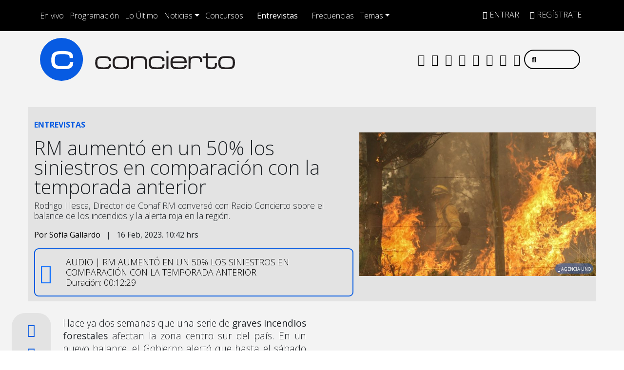

--- FILE ---
content_type: text/html
request_url: https://www.concierto.cl/2023/02/rm-aumento-en-un-50-los-siniestros-en-comparacion-con-la-temporada-anterior/
body_size: 45897
content:
  <!doctype html>
  <html lang="es">
    <head><meta charset="UTF-8"><script>if(navigator.userAgent.match(/MSIE|Internet Explorer/i)||navigator.userAgent.match(/Trident\/7\..*?rv:11/i)){var href=document.location.href;if(!href.match(/[?&]nowprocket/)){if(href.indexOf("?")==-1){if(href.indexOf("#")==-1){document.location.href=href+"?nowprocket=1"}else{document.location.href=href.replace("#","?nowprocket=1#")}}else{if(href.indexOf("#")==-1){document.location.href=href+"&nowprocket=1"}else{document.location.href=href.replace("#","&nowprocket=1#")}}}}</script><script>(()=>{class RocketLazyLoadScripts{constructor(){this.v="2.0.4",this.userEvents=["keydown","keyup","mousedown","mouseup","mousemove","mouseover","mouseout","touchmove","touchstart","touchend","touchcancel","wheel","click","dblclick","input"],this.attributeEvents=["onblur","onclick","oncontextmenu","ondblclick","onfocus","onmousedown","onmouseenter","onmouseleave","onmousemove","onmouseout","onmouseover","onmouseup","onmousewheel","onscroll","onsubmit"]}async t(){this.i(),this.o(),/iP(ad|hone)/.test(navigator.userAgent)&&this.h(),this.u(),this.l(this),this.m(),this.k(this),this.p(this),this._(),await Promise.all([this.R(),this.L()]),this.lastBreath=Date.now(),this.S(this),this.P(),this.D(),this.O(),this.M(),await this.C(this.delayedScripts.normal),await this.C(this.delayedScripts.defer),await this.C(this.delayedScripts.async),await this.T(),await this.F(),await this.j(),await this.A(),window.dispatchEvent(new Event("rocket-allScriptsLoaded")),this.everythingLoaded=!0,this.lastTouchEnd&&await new Promise(t=>setTimeout(t,500-Date.now()+this.lastTouchEnd)),this.I(),this.H(),this.U(),this.W()}i(){this.CSPIssue=sessionStorage.getItem("rocketCSPIssue"),document.addEventListener("securitypolicyviolation",t=>{this.CSPIssue||"script-src-elem"!==t.violatedDirective||"data"!==t.blockedURI||(this.CSPIssue=!0,sessionStorage.setItem("rocketCSPIssue",!0))},{isRocket:!0})}o(){window.addEventListener("pageshow",t=>{this.persisted=t.persisted,this.realWindowLoadedFired=!0},{isRocket:!0}),window.addEventListener("pagehide",()=>{this.onFirstUserAction=null},{isRocket:!0})}h(){let t;function e(e){t=e}window.addEventListener("touchstart",e,{isRocket:!0}),window.addEventListener("touchend",function i(o){o.changedTouches[0]&&t.changedTouches[0]&&Math.abs(o.changedTouches[0].pageX-t.changedTouches[0].pageX)<10&&Math.abs(o.changedTouches[0].pageY-t.changedTouches[0].pageY)<10&&o.timeStamp-t.timeStamp<200&&(window.removeEventListener("touchstart",e,{isRocket:!0}),window.removeEventListener("touchend",i,{isRocket:!0}),"INPUT"===o.target.tagName&&"text"===o.target.type||(o.target.dispatchEvent(new TouchEvent("touchend",{target:o.target,bubbles:!0})),o.target.dispatchEvent(new MouseEvent("mouseover",{target:o.target,bubbles:!0})),o.target.dispatchEvent(new PointerEvent("click",{target:o.target,bubbles:!0,cancelable:!0,detail:1,clientX:o.changedTouches[0].clientX,clientY:o.changedTouches[0].clientY})),event.preventDefault()))},{isRocket:!0})}q(t){this.userActionTriggered||("mousemove"!==t.type||this.firstMousemoveIgnored?"keyup"===t.type||"mouseover"===t.type||"mouseout"===t.type||(this.userActionTriggered=!0,this.onFirstUserAction&&this.onFirstUserAction()):this.firstMousemoveIgnored=!0),"click"===t.type&&t.preventDefault(),t.stopPropagation(),t.stopImmediatePropagation(),"touchstart"===this.lastEvent&&"touchend"===t.type&&(this.lastTouchEnd=Date.now()),"click"===t.type&&(this.lastTouchEnd=0),this.lastEvent=t.type,t.composedPath&&t.composedPath()[0].getRootNode()instanceof ShadowRoot&&(t.rocketTarget=t.composedPath()[0]),this.savedUserEvents.push(t)}u(){this.savedUserEvents=[],this.userEventHandler=this.q.bind(this),this.userEvents.forEach(t=>window.addEventListener(t,this.userEventHandler,{passive:!1,isRocket:!0})),document.addEventListener("visibilitychange",this.userEventHandler,{isRocket:!0})}U(){this.userEvents.forEach(t=>window.removeEventListener(t,this.userEventHandler,{passive:!1,isRocket:!0})),document.removeEventListener("visibilitychange",this.userEventHandler,{isRocket:!0}),this.savedUserEvents.forEach(t=>{(t.rocketTarget||t.target).dispatchEvent(new window[t.constructor.name](t.type,t))})}m(){const t="return false",e=Array.from(this.attributeEvents,t=>"data-rocket-"+t),i="["+this.attributeEvents.join("],[")+"]",o="[data-rocket-"+this.attributeEvents.join("],[data-rocket-")+"]",s=(e,i,o)=>{o&&o!==t&&(e.setAttribute("data-rocket-"+i,o),e["rocket"+i]=new Function("event",o),e.setAttribute(i,t))};new MutationObserver(t=>{for(const n of t)"attributes"===n.type&&(n.attributeName.startsWith("data-rocket-")||this.everythingLoaded?n.attributeName.startsWith("data-rocket-")&&this.everythingLoaded&&this.N(n.target,n.attributeName.substring(12)):s(n.target,n.attributeName,n.target.getAttribute(n.attributeName))),"childList"===n.type&&n.addedNodes.forEach(t=>{if(t.nodeType===Node.ELEMENT_NODE)if(this.everythingLoaded)for(const i of[t,...t.querySelectorAll(o)])for(const t of i.getAttributeNames())e.includes(t)&&this.N(i,t.substring(12));else for(const e of[t,...t.querySelectorAll(i)])for(const t of e.getAttributeNames())this.attributeEvents.includes(t)&&s(e,t,e.getAttribute(t))})}).observe(document,{subtree:!0,childList:!0,attributeFilter:[...this.attributeEvents,...e]})}I(){this.attributeEvents.forEach(t=>{document.querySelectorAll("[data-rocket-"+t+"]").forEach(e=>{this.N(e,t)})})}N(t,e){const i=t.getAttribute("data-rocket-"+e);i&&(t.setAttribute(e,i),t.removeAttribute("data-rocket-"+e))}k(t){Object.defineProperty(HTMLElement.prototype,"onclick",{get(){return this.rocketonclick||null},set(e){this.rocketonclick=e,this.setAttribute(t.everythingLoaded?"onclick":"data-rocket-onclick","this.rocketonclick(event)")}})}S(t){function e(e,i){let o=e[i];e[i]=null,Object.defineProperty(e,i,{get:()=>o,set(s){t.everythingLoaded?o=s:e["rocket"+i]=o=s}})}e(document,"onreadystatechange"),e(window,"onload"),e(window,"onpageshow");try{Object.defineProperty(document,"readyState",{get:()=>t.rocketReadyState,set(e){t.rocketReadyState=e},configurable:!0}),document.readyState="loading"}catch(t){console.log("WPRocket DJE readyState conflict, bypassing")}}l(t){this.originalAddEventListener=EventTarget.prototype.addEventListener,this.originalRemoveEventListener=EventTarget.prototype.removeEventListener,this.savedEventListeners=[],EventTarget.prototype.addEventListener=function(e,i,o){o&&o.isRocket||!t.B(e,this)&&!t.userEvents.includes(e)||t.B(e,this)&&!t.userActionTriggered||e.startsWith("rocket-")||t.everythingLoaded?t.originalAddEventListener.call(this,e,i,o):(t.savedEventListeners.push({target:this,remove:!1,type:e,func:i,options:o}),"mouseenter"!==e&&"mouseleave"!==e||t.originalAddEventListener.call(this,e,t.savedUserEvents.push,o))},EventTarget.prototype.removeEventListener=function(e,i,o){o&&o.isRocket||!t.B(e,this)&&!t.userEvents.includes(e)||t.B(e,this)&&!t.userActionTriggered||e.startsWith("rocket-")||t.everythingLoaded?t.originalRemoveEventListener.call(this,e,i,o):t.savedEventListeners.push({target:this,remove:!0,type:e,func:i,options:o})}}J(t,e){this.savedEventListeners=this.savedEventListeners.filter(i=>{let o=i.type,s=i.target||window;return e!==o||t!==s||(this.B(o,s)&&(i.type="rocket-"+o),this.$(i),!1)})}H(){EventTarget.prototype.addEventListener=this.originalAddEventListener,EventTarget.prototype.removeEventListener=this.originalRemoveEventListener,this.savedEventListeners.forEach(t=>this.$(t))}$(t){t.remove?this.originalRemoveEventListener.call(t.target,t.type,t.func,t.options):this.originalAddEventListener.call(t.target,t.type,t.func,t.options)}p(t){let e;function i(e){return t.everythingLoaded?e:e.split(" ").map(t=>"load"===t||t.startsWith("load.")?"rocket-jquery-load":t).join(" ")}function o(o){function s(e){const s=o.fn[e];o.fn[e]=o.fn.init.prototype[e]=function(){return this[0]===window&&t.userActionTriggered&&("string"==typeof arguments[0]||arguments[0]instanceof String?arguments[0]=i(arguments[0]):"object"==typeof arguments[0]&&Object.keys(arguments[0]).forEach(t=>{const e=arguments[0][t];delete arguments[0][t],arguments[0][i(t)]=e})),s.apply(this,arguments),this}}if(o&&o.fn&&!t.allJQueries.includes(o)){const e={DOMContentLoaded:[],"rocket-DOMContentLoaded":[]};for(const t in e)document.addEventListener(t,()=>{e[t].forEach(t=>t())},{isRocket:!0});o.fn.ready=o.fn.init.prototype.ready=function(i){function s(){parseInt(o.fn.jquery)>2?setTimeout(()=>i.bind(document)(o)):i.bind(document)(o)}return"function"==typeof i&&(t.realDomReadyFired?!t.userActionTriggered||t.fauxDomReadyFired?s():e["rocket-DOMContentLoaded"].push(s):e.DOMContentLoaded.push(s)),o([])},s("on"),s("one"),s("off"),t.allJQueries.push(o)}e=o}t.allJQueries=[],o(window.jQuery),Object.defineProperty(window,"jQuery",{get:()=>e,set(t){o(t)}})}P(){const t=new Map;document.write=document.writeln=function(e){const i=document.currentScript,o=document.createRange(),s=i.parentElement;let n=t.get(i);void 0===n&&(n=i.nextSibling,t.set(i,n));const c=document.createDocumentFragment();o.setStart(c,0),c.appendChild(o.createContextualFragment(e)),s.insertBefore(c,n)}}async R(){return new Promise(t=>{this.userActionTriggered?t():this.onFirstUserAction=t})}async L(){return new Promise(t=>{document.addEventListener("DOMContentLoaded",()=>{this.realDomReadyFired=!0,t()},{isRocket:!0})})}async j(){return this.realWindowLoadedFired?Promise.resolve():new Promise(t=>{window.addEventListener("load",t,{isRocket:!0})})}M(){this.pendingScripts=[];this.scriptsMutationObserver=new MutationObserver(t=>{for(const e of t)e.addedNodes.forEach(t=>{"SCRIPT"!==t.tagName||t.noModule||t.isWPRocket||this.pendingScripts.push({script:t,promise:new Promise(e=>{const i=()=>{const i=this.pendingScripts.findIndex(e=>e.script===t);i>=0&&this.pendingScripts.splice(i,1),e()};t.addEventListener("load",i,{isRocket:!0}),t.addEventListener("error",i,{isRocket:!0}),setTimeout(i,1e3)})})})}),this.scriptsMutationObserver.observe(document,{childList:!0,subtree:!0})}async F(){await this.X(),this.pendingScripts.length?(await this.pendingScripts[0].promise,await this.F()):this.scriptsMutationObserver.disconnect()}D(){this.delayedScripts={normal:[],async:[],defer:[]},document.querySelectorAll("script[type$=rocketlazyloadscript]").forEach(t=>{t.hasAttribute("data-rocket-src")?t.hasAttribute("async")&&!1!==t.async?this.delayedScripts.async.push(t):t.hasAttribute("defer")&&!1!==t.defer||"module"===t.getAttribute("data-rocket-type")?this.delayedScripts.defer.push(t):this.delayedScripts.normal.push(t):this.delayedScripts.normal.push(t)})}async _(){await this.L();let t=[];document.querySelectorAll("script[type$=rocketlazyloadscript][data-rocket-src]").forEach(e=>{let i=e.getAttribute("data-rocket-src");if(i&&!i.startsWith("data:")){i.startsWith("//")&&(i=location.protocol+i);try{const o=new URL(i).origin;o!==location.origin&&t.push({src:o,crossOrigin:e.crossOrigin||"module"===e.getAttribute("data-rocket-type")})}catch(t){}}}),t=[...new Map(t.map(t=>[JSON.stringify(t),t])).values()],this.Y(t,"preconnect")}async G(t){if(await this.K(),!0!==t.noModule||!("noModule"in HTMLScriptElement.prototype))return new Promise(e=>{let i;function o(){(i||t).setAttribute("data-rocket-status","executed"),e()}try{if(navigator.userAgent.includes("Firefox/")||""===navigator.vendor||this.CSPIssue)i=document.createElement("script"),[...t.attributes].forEach(t=>{let e=t.nodeName;"type"!==e&&("data-rocket-type"===e&&(e="type"),"data-rocket-src"===e&&(e="src"),i.setAttribute(e,t.nodeValue))}),t.text&&(i.text=t.text),t.nonce&&(i.nonce=t.nonce),i.hasAttribute("src")?(i.addEventListener("load",o,{isRocket:!0}),i.addEventListener("error",()=>{i.setAttribute("data-rocket-status","failed-network"),e()},{isRocket:!0}),setTimeout(()=>{i.isConnected||e()},1)):(i.text=t.text,o()),i.isWPRocket=!0,t.parentNode.replaceChild(i,t);else{const i=t.getAttribute("data-rocket-type"),s=t.getAttribute("data-rocket-src");i?(t.type=i,t.removeAttribute("data-rocket-type")):t.removeAttribute("type"),t.addEventListener("load",o,{isRocket:!0}),t.addEventListener("error",i=>{this.CSPIssue&&i.target.src.startsWith("data:")?(console.log("WPRocket: CSP fallback activated"),t.removeAttribute("src"),this.G(t).then(e)):(t.setAttribute("data-rocket-status","failed-network"),e())},{isRocket:!0}),s?(t.fetchPriority="high",t.removeAttribute("data-rocket-src"),t.src=s):t.src="data:text/javascript;base64,"+window.btoa(unescape(encodeURIComponent(t.text)))}}catch(i){t.setAttribute("data-rocket-status","failed-transform"),e()}});t.setAttribute("data-rocket-status","skipped")}async C(t){const e=t.shift();return e?(e.isConnected&&await this.G(e),this.C(t)):Promise.resolve()}O(){this.Y([...this.delayedScripts.normal,...this.delayedScripts.defer,...this.delayedScripts.async],"preload")}Y(t,e){this.trash=this.trash||[];let i=!0;var o=document.createDocumentFragment();t.forEach(t=>{const s=t.getAttribute&&t.getAttribute("data-rocket-src")||t.src;if(s&&!s.startsWith("data:")){const n=document.createElement("link");n.href=s,n.rel=e,"preconnect"!==e&&(n.as="script",n.fetchPriority=i?"high":"low"),t.getAttribute&&"module"===t.getAttribute("data-rocket-type")&&(n.crossOrigin=!0),t.crossOrigin&&(n.crossOrigin=t.crossOrigin),t.integrity&&(n.integrity=t.integrity),t.nonce&&(n.nonce=t.nonce),o.appendChild(n),this.trash.push(n),i=!1}}),document.head.appendChild(o)}W(){this.trash.forEach(t=>t.remove())}async T(){try{document.readyState="interactive"}catch(t){}this.fauxDomReadyFired=!0;try{await this.K(),this.J(document,"readystatechange"),document.dispatchEvent(new Event("rocket-readystatechange")),await this.K(),document.rocketonreadystatechange&&document.rocketonreadystatechange(),await this.K(),this.J(document,"DOMContentLoaded"),document.dispatchEvent(new Event("rocket-DOMContentLoaded")),await this.K(),this.J(window,"DOMContentLoaded"),window.dispatchEvent(new Event("rocket-DOMContentLoaded"))}catch(t){console.error(t)}}async A(){try{document.readyState="complete"}catch(t){}try{await this.K(),this.J(document,"readystatechange"),document.dispatchEvent(new Event("rocket-readystatechange")),await this.K(),document.rocketonreadystatechange&&document.rocketonreadystatechange(),await this.K(),this.J(window,"load"),window.dispatchEvent(new Event("rocket-load")),await this.K(),window.rocketonload&&window.rocketonload(),await this.K(),this.allJQueries.forEach(t=>t(window).trigger("rocket-jquery-load")),await this.K(),this.J(window,"pageshow");const t=new Event("rocket-pageshow");t.persisted=this.persisted,window.dispatchEvent(t),await this.K(),window.rocketonpageshow&&window.rocketonpageshow({persisted:this.persisted})}catch(t){console.error(t)}}async K(){Date.now()-this.lastBreath>45&&(await this.X(),this.lastBreath=Date.now())}async X(){return document.hidden?new Promise(t=>setTimeout(t)):new Promise(t=>requestAnimationFrame(t))}B(t,e){return e===document&&"readystatechange"===t||(e===document&&"DOMContentLoaded"===t||(e===window&&"DOMContentLoaded"===t||(e===window&&"load"===t||e===window&&"pageshow"===t)))}static run(){(new RocketLazyLoadScripts).t()}}RocketLazyLoadScripts.run()})();</script>
      
      <meta name="viewport" content="width=device-width, initial-scale=1.0, maximum-scale=5.0">
      <meta http-equiv="X-UA-Compatible" content="ie=edge">
      <meta name="format-detection" content="address=no;email=no,telephone:no">
      <meta name="referrer" content="no-referrer-when-downgrade">



      <link rel="profile" href="https://gmpg.org/xfn/11">
      <link rel="preconnect" href="//sdk.privacy-center.org">
      <link rel="preconnect" href="//sdk-gcp.privacy-center.org">
      <link rel="preload" as="script" href="https://cmp.prisa.com/dist/cmp.js">
      <link href="https://feeds.feedburner.com/concierto/TPc8UmELMx8" rel="alternate" type="application/rss+xml" title="Radio Concierto Chile"/>

      <link rel="preconnect" href="https://fonts.googleapis.com">
      <link rel="preconnect" href="https://fonts.gstatic.com" crossorigin>
      
      
      <link rel="apple-touch-icon" sizes="180x180" href="https://www.concierto.cl/wp-content/themes/byrne/img/fav/apple-touch-icon.png">
      <link rel="icon" type="image/png" sizes="32x32" href="https://www.concierto.cl/wp-content/themes/byrne/img/fav/favicon-32x32.png">
      <link rel="icon" type="image/png" sizes="16x16" href="https://www.concierto.cl/wp-content/themes/byrne/img/fav/favicon-16x16.png">
      <link rel="manifest" href="https://www.concierto.cl/wp-content/themes/byrne/img/fav/site.webmanifest">
      <link rel="mask-icon" href="https://www.concierto.cl/wp-content/themes/byrne/img/fav/safari-pinned-tab.svg" color="#075be2">
      <meta name="msapplication-TileColor" content="#ffffff">
      <meta name="theme-color" content="#ffffff">
      <meta name="adjacent:publisher-key" content="4SrSooKRsfSXVOaWrs9dqY" />
      <meta property='fb:app_id' content='467112743329549'/>

      <script type="rocketlazyloadscript" data-rocket-type="text/javascript">
        var vars_inline = {"refresh":"1"};
      </script>

      
      
      
      <meta name='robots' content='index, follow, max-image-preview:large, max-snippet:-1, max-video-preview:-1' />

	<title>RM aumentó en un 50% los siniestros en comparación con la temporada anterior — Radio Concierto Chile</title>
<link data-rocket-prefetch href="https://prra.spxl.socy.es" rel="dns-prefetch">
<link data-rocket-prefetch href="https://sdk.mrf.io" rel="dns-prefetch">
<link data-rocket-prefetch href="https://static.chartbeat.com" rel="dns-prefetch">
<link data-rocket-prefetch href="https://sdk.privacy-center.org" rel="dns-prefetch">
<link data-rocket-prefetch href="https://cmp.prisa.com" rel="dns-prefetch">
<link data-rocket-prefetch href="https://feeds.feedburner.com" rel="dns-prefetch">
<link data-rocket-prefetch href="https://fonts.googleapis.com" rel="dns-prefetch">
<link data-rocket-prefetch href="https://prisamusicales.player-top.prisasd.com" rel="dns-prefetch">
<link data-rocket-prefetch href="https://assets.adobedtm.com" rel="dns-prefetch">
<link data-rocket-prefetch href="https://marfeelexperimentsexperienceengine.mrf.io" rel="dns-prefetch">
<link data-rocket-prefetch href="https://www.googletagmanager.com" rel="dns-prefetch">
<link data-rocket-prefetch href="https://api.retargetly.com" rel="dns-prefetch">
<link data-rocket-prefetch href="https://static.prisa.com" rel="dns-prefetch">
<link data-rocket-preload as="style" href="https://fonts.googleapis.com/css2?family=Open+Sans%3Awght%40300%3B400%3B500%3B700&#038;ver=58.0.20&#038;display=swap" rel="preload">
<link href="https://fonts.googleapis.com/css2?family=Open+Sans%3Awght%40300%3B400%3B500%3B700&#038;ver=58.0.20&#038;display=swap" media="print" onload="this.media=&#039;all&#039;" rel="stylesheet">
<noscript data-wpr-hosted-gf-parameters=""><link rel="stylesheet" href="https://fonts.googleapis.com/css2?family=Open+Sans%3Awght%40300%3B400%3B500%3B700&#038;ver=58.0.20&#038;display=swap"></noscript>
<style id="rocket-critical-css">ul{box-sizing:border-box}:root{--wp--preset--font-size--normal:16px;--wp--preset--font-size--huge:42px}.screen-reader-text{clip:rect(1px,1px,1px,1px);word-wrap:normal!important;border:0;-webkit-clip-path:inset(50%);clip-path:inset(50%);height:1px;margin:-1px;overflow:hidden;padding:0;position:absolute;width:1px}figure{margin:0 0 1em}:root{--bs-blue:#0d6efd;--bs-indigo:#6610f2;--bs-purple:#6f42c1;--bs-pink:#d63384;--bs-red:#dc3545;--bs-orange:#fd7e14;--bs-yellow:#ffc107;--bs-green:#198754;--bs-teal:#20c997;--bs-cyan:#0dcaf0;--bs-white:#fff;--bs-gray:#6c757d;--bs-gray-dark:#343a40;--bs-primary:#0d6efd;--bs-secondary:#6c757d;--bs-success:#198754;--bs-info:#0dcaf0;--bs-warning:#ffc107;--bs-danger:#dc3545;--bs-light:#f8f9fa;--bs-dark:#212529;--bs-font-sans-serif:system-ui,-apple-system,"Segoe UI",Roboto,"Helvetica Neue",Arial,"Noto Sans","Liberation Sans",sans-serif,"Apple Color Emoji","Segoe UI Emoji","Segoe UI Symbol","Noto Color Emoji";--bs-font-monospace:SFMono-Regular,Menlo,Monaco,Consolas,"Liberation Mono","Courier New",monospace;--bs-gradient:linear-gradient(180deg, rgba(255, 255, 255, 0.15), rgba(255, 255, 255, 0))}*,::after,::before{box-sizing:border-box}@media (prefers-reduced-motion:no-preference){:root{scroll-behavior:smooth}}body{margin:0;font-family:var(--bs-font-sans-serif);font-size:1rem;font-weight:400;line-height:1.5;color:#212529;background-color:#fff;-webkit-text-size-adjust:100%}h1,h2{margin-top:0;margin-bottom:.5rem;font-weight:500;line-height:1.2}h1{font-size:calc(1.375rem + 1.5vw)}@media (min-width:1200px){h1{font-size:2.5rem}}h2{font-size:calc(1.325rem + .9vw)}@media (min-width:1200px){h2{font-size:2rem}}p{margin-top:0;margin-bottom:1rem}ul{padding-left:2rem}ul{margin-top:0;margin-bottom:1rem}ul ul{margin-bottom:0}b,strong{font-weight:bolder}a{color:#0d6efd;text-decoration:underline}figure{margin:0 0 1rem}img{vertical-align:middle}label{display:inline-block}button{border-radius:0}button,input{margin:0;font-family:inherit;font-size:inherit;line-height:inherit}button{text-transform:none}[type=button],[type=submit],button{-webkit-appearance:button}::-moz-focus-inner{padding:0;border-style:none}::-webkit-datetime-edit-day-field,::-webkit-datetime-edit-fields-wrapper,::-webkit-datetime-edit-hour-field,::-webkit-datetime-edit-minute,::-webkit-datetime-edit-month-field,::-webkit-datetime-edit-text,::-webkit-datetime-edit-year-field{padding:0}::-webkit-inner-spin-button{height:auto}::-webkit-search-decoration{-webkit-appearance:none}::-webkit-color-swatch-wrapper{padding:0}::file-selector-button{font:inherit}::-webkit-file-upload-button{font:inherit;-webkit-appearance:button}iframe{border:0}.list-unstyled{padding-left:0;list-style:none}.list-inline{padding-left:0;list-style:none}.list-inline-item{display:inline-block}.list-inline-item:not(:last-child){margin-right:.5rem}.img-fluid{max-width:100%;height:auto}.container,.container-fluid,.container-xl,.container-xxl{width:100%;padding-right:var(--bs-gutter-x,.75rem);padding-left:var(--bs-gutter-x,.75rem);margin-right:auto;margin-left:auto}@media (min-width:576px){.container{max-width:540px}}@media (min-width:768px){.container{max-width:720px}}@media (min-width:992px){.container{max-width:960px}}@media (min-width:1200px){.container,.container-xl{max-width:1140px}}.row{--bs-gutter-x:1.5rem;--bs-gutter-y:0;display:flex;flex-wrap:wrap;margin-top:calc(var(--bs-gutter-y) * -1);margin-right:calc(var(--bs-gutter-x)/ -2);margin-left:calc(var(--bs-gutter-x)/ -2)}.row>*{flex-shrink:0;width:100%;max-width:100%;padding-right:calc(var(--bs-gutter-x)/ 2);padding-left:calc(var(--bs-gutter-x)/ 2);margin-top:var(--bs-gutter-y)}.col{flex:1 0 0%}.col-5{flex:0 0 auto;width:41.6666666667%}.col-6{flex:0 0 auto;width:50%}.col-7{flex:0 0 auto;width:58.3333333333%}.col-12{flex:0 0 auto;width:100%}.g-0{--bs-gutter-x:0}.g-0{--bs-gutter-y:0}@media (min-width:768px){.col-md-1{flex:0 0 auto;width:8.3333333333%}.col-md-2{flex:0 0 auto;width:16.6666666667%}.col-md-5{flex:0 0 auto;width:41.6666666667%}.col-md-7{flex:0 0 auto;width:58.3333333333%}.col-md-10{flex:0 0 auto;width:83.3333333333%}}@media (min-width:992px){.col-lg-4{flex:0 0 auto;width:33.3333333333%}.col-lg-5{flex:0 0 auto;width:41.6666666667%}}@media (min-width:1200px){.col-xl-5{flex:0 0 auto;width:41.6666666667%}}.form-control{display:block;width:100%;padding:.375rem .75rem;font-size:1rem;font-weight:400;line-height:1.5;color:#212529;background-color:#fff;background-clip:padding-box;border:1px solid #ced4da;-webkit-appearance:none;-moz-appearance:none;appearance:none;border-radius:.25rem}.form-control::-webkit-date-and-time-value{height:1.5em}.form-control::-webkit-input-placeholder{color:#6c757d;opacity:1}.form-control::-moz-placeholder{color:#6c757d;opacity:1}.form-control::-webkit-file-upload-button{padding:.375rem .75rem;margin:-.375rem -.75rem;-webkit-margin-end:.75rem;margin-inline-end:.75rem;color:#212529;background-color:#e9ecef;border-color:inherit;border-style:solid;border-width:0;border-inline-end-width:1px;border-radius:0}.input-group{position:relative;display:flex;flex-wrap:wrap;align-items:stretch;width:100%}.input-group>.form-control{position:relative;flex:1 1 auto;width:1%;min-width:0}.btn{display:inline-block;font-weight:400;line-height:1.5;color:#212529;text-align:center;text-decoration:none;vertical-align:middle;background-color:transparent;border:1px solid transparent;padding:.375rem .75rem;font-size:1rem;border-radius:.25rem}.btn-primary{color:#fff;background-color:#0d6efd;border-color:#0d6efd}.fade:not(.show){opacity:0}.collapse:not(.show){display:none}.dropdown{position:relative}.dropdown-toggle{white-space:nowrap}.dropdown-toggle::after{display:inline-block;margin-left:.255em;vertical-align:.255em;content:"";border-top:.3em solid;border-right:.3em solid transparent;border-bottom:0;border-left:.3em solid transparent}.dropdown-menu{position:absolute;top:100%;z-index:1000;display:none;min-width:10rem;padding:.5rem 0;margin:0;font-size:1rem;color:#212529;text-align:left;list-style:none;background-color:#fff;background-clip:padding-box;border:1px solid rgba(0,0,0,.15);border-radius:.25rem}.dropdown-item{display:block;width:100%;padding:.25rem 1rem;clear:both;font-weight:400;color:#212529;text-align:inherit;text-decoration:none;white-space:nowrap;background-color:transparent;border:0}.nav-link{display:block;padding:.5rem 1rem;text-decoration:none}.navbar{position:relative;display:flex;flex-wrap:wrap;align-items:center;justify-content:space-between;padding-top:.5rem;padding-bottom:.5rem}.navbar>.container-fluid{display:flex;flex-wrap:inherit;align-items:center;justify-content:space-between}.navbar-brand{padding-top:.3125rem;padding-bottom:.3125rem;margin-right:1rem;font-size:1.25rem;text-decoration:none;white-space:nowrap}.navbar-nav{display:flex;flex-direction:column;padding-left:0;margin-bottom:0;list-style:none}.navbar-nav .nav-link{padding-right:0;padding-left:0}.navbar-collapse{flex-basis:100%;flex-grow:1;align-items:center}.navbar-toggler{padding:.25rem .75rem;font-size:1.25rem;line-height:1;background-color:transparent;border:1px solid transparent;border-radius:.25rem}@media (min-width:992px){.navbar-expand-lg{flex-wrap:nowrap;justify-content:flex-start}.navbar-expand-lg .navbar-nav{flex-direction:row}.navbar-expand-lg .navbar-nav .nav-link{padding-right:.5rem;padding-left:.5rem}.navbar-expand-lg .navbar-collapse{display:flex!important;flex-basis:auto}.navbar-expand-lg .navbar-toggler{display:none}}.navbar-light .navbar-brand{color:rgba(0,0,0,.9)}.navbar-light .navbar-nav .nav-link{color:rgba(0,0,0,.55)}.navbar-light .navbar-toggler{color:rgba(0,0,0,.55);border-color:rgba(0,0,0,.1)}.page-link{position:relative;display:block;color:#0d6efd;text-decoration:none;background-color:#fff;border:1px solid #dee2e6}.page-link{padding:.375rem .75rem}.progress{display:flex;height:1rem;overflow:hidden;font-size:.75rem;background-color:#e9ecef;border-radius:.25rem}.progress-bar{display:flex;flex-direction:column;justify-content:center;overflow:hidden;color:#fff;text-align:center;white-space:nowrap;background-color:#0d6efd}.modal{position:fixed;top:0;left:0;z-index:1050;display:none;width:100%;height:100%;overflow:hidden;outline:0}.modal-dialog{position:relative;width:auto;margin:.5rem}.modal.fade .modal-dialog{transform:translate(0,-50px)}.modal-content{position:relative;display:flex;flex-direction:column;width:100%;background-color:#fff;background-clip:padding-box;border:1px solid rgba(0,0,0,.2);border-radius:.3rem;outline:0}.modal-body{position:relative;flex:1 1 auto;padding:1rem}@media (min-width:576px){.modal-dialog{max-width:500px;margin:1.75rem auto}}.sticky-top{position:-webkit-sticky;position:sticky;top:0;z-index:1020}.stretched-link::after{position:absolute;top:0;right:0;bottom:0;left:0;z-index:1;content:""}.d-block{display:block!important}.d-flex{display:flex!important}.d-none{display:none!important}.position-relative{position:relative!important}.h-100{height:100%!important}.justify-content-between{justify-content:space-between!important}.align-items-center{align-items:center!important}.m-0{margin:0!important}.mx-auto{margin-right:auto!important;margin-left:auto!important}.mt-0{margin-top:0!important}.mt-1{margin-top:.25rem!important}.mt-2{margin-top:.5rem!important}.mt-3{margin-top:1rem!important}.mt-4{margin-top:1.5rem!important}.me-0{margin-right:0!important}.me-2{margin-right:.5rem!important}.me-auto{margin-right:auto!important}.mb-0{margin-bottom:0!important}.mb-2{margin-bottom:.5rem!important}.ms-2{margin-left:.5rem!important}.ms-auto{margin-left:auto!important}.p-0{padding:0!important}.px-0{padding-right:0!important;padding-left:0!important}.py-3{padding-top:1rem!important;padding-bottom:1rem!important}.pt-0{padding-top:0!important}.pt-2{padding-top:.5rem!important}.pt-3{padding-top:1rem!important}.pe-1{padding-right:.25rem!important}.pe-2{padding-right:.5rem!important}.pe-3{padding-right:1rem!important}.pb-2{padding-bottom:.5rem!important}.pb-5{padding-bottom:3rem!important}.ps-2{padding-left:.5rem!important}.fs-4{font-size:calc(1.275rem + .3vw)!important}.text-uppercase{text-transform:uppercase!important}.text-start{text-align:left!important}.text-center{text-align:center!important}.text-dark{color:#212529!important}.text-white{color:#fff!important}.bg-light{background-color:#f8f9fa!important}.rounded-0{border-radius:0!important}.invisible{visibility:hidden!important}@media (min-width:768px){.d-md-block{display:block!important}.d-md-flex{display:flex!important}.d-md-none{display:none!important}.mt-md-4{margin-top:1.5rem!important}.ms-md-auto{margin-left:auto!important}.px-md-0{padding-right:0!important;padding-left:0!important}.pt-md-4{padding-top:1.5rem!important}}@media (min-width:1200px){.fs-4{font-size:1.5rem!important}}.fa,.fab,.fal,.fas{-moz-osx-font-smoothing:grayscale;-webkit-font-smoothing:antialiased;display:inline-block;font-style:normal;font-variant:normal;text-rendering:auto;line-height:1}.fa-angle-down:before{content:"\f107"}.fa-angle-up:before{content:"\f106"}.fa-arrow-right:before{content:"\f061"}.fa-camera:before{content:"\f030"}.fa-circle:before{content:"\f111"}.fa-copy:before{content:"\f0c5"}.fa-facebook:before{content:"\f09a"}.fa-facebook-f:before{content:"\f39e"}.fa-facebook-messenger:before{content:"\f39f"}.fa-instagram:before{content:"\f16d"}.fa-play:before{content:"\f04b"}.fa-search:before{content:"\f002"}.fa-sign-in-alt:before{content:"\f2f6"}.fa-spotify:before{content:"\f1bc"}.fa-step-backward:before{content:"\f048"}.fa-step-forward:before{content:"\f051"}.fa-telegram:before{content:"\f2c6"}.fa-tiktok:before{content:"\e07b"}.fa-times:before{content:"\f00d"}.fa-twitter:before{content:"\f099"}.fa-user-plus:before{content:"\f234"}.fa-whatsapp:before{content:"\f232"}.fa-youtube:before{content:"\f167"}.sr-only{border:0;clip:rect(0,0,0,0);height:1px;margin:-1px;overflow:hidden;padding:0;position:absolute;width:1px}@font-face{font-family:"Font Awesome 5 Brands";font-style:normal;font-weight:400;font-display:swap;src:url(https://assets.iarc.dev/libs/fontawesome/pro/5.14/webfonts/fa-brands-400.eot);src:url(https://assets.iarc.dev/libs/fontawesome/pro/5.14/webfonts/fa-brands-400.eot?#iefix) format("embedded-opentype"),url(https://assets.iarc.dev/libs/fontawesome/pro/5.14/webfonts/fa-brands-400.woff2) format("woff2"),url(https://assets.iarc.dev/libs/fontawesome/pro/5.14/webfonts/fa-brands-400.woff) format("woff"),url(https://assets.iarc.dev/libs/fontawesome/pro/5.14/webfonts/fa-brands-400.ttf) format("truetype"),url(https://assets.iarc.dev/libs/fontawesome/pro/5.14/webfonts/fa-brands-400.svg#fontawesome) format("svg")}.fab{font-family:"Font Awesome 5 Brands";font-weight:400}@font-face{font-family:"Font Awesome 5 Pro";font-style:normal;font-weight:300;font-display:swap;src:url(https://assets.iarc.dev/libs/fontawesome/pro/5.14/webfonts/fa-light-300.eot);src:url(https://assets.iarc.dev/libs/fontawesome/pro/5.14/webfonts/fa-light-300.eot?#iefix) format("embedded-opentype"),url(https://assets.iarc.dev/libs/fontawesome/pro/5.14/webfonts/fa-light-300.woff2) format("woff2"),url(https://assets.iarc.dev/libs/fontawesome/pro/5.14/webfonts/fa-light-300.woff) format("woff"),url(https://assets.iarc.dev/libs/fontawesome/pro/5.14/webfonts/fa-light-300.ttf) format("truetype"),url(https://assets.iarc.dev/libs/fontawesome/pro/5.14/webfonts/fa-light-300.svg#fontawesome) format("svg")}.fal{font-weight:300}@font-face{font-family:"Font Awesome 5 Pro";font-style:normal;font-weight:400;font-display:swap;src:url(https://assets.iarc.dev/libs/fontawesome/pro/5.14/webfonts/fa-regular-400.eot);src:url(https://assets.iarc.dev/libs/fontawesome/pro/5.14/webfonts/fa-regular-400.eot?#iefix) format("embedded-opentype"),url(https://assets.iarc.dev/libs/fontawesome/pro/5.14/webfonts/fa-regular-400.woff2) format("woff2"),url(https://assets.iarc.dev/libs/fontawesome/pro/5.14/webfonts/fa-regular-400.woff) format("woff"),url(https://assets.iarc.dev/libs/fontawesome/pro/5.14/webfonts/fa-regular-400.ttf) format("truetype"),url(https://assets.iarc.dev/libs/fontawesome/pro/5.14/webfonts/fa-regular-400.svg#fontawesome) format("svg")}.fal{font-family:"Font Awesome 5 Pro"}@font-face{font-family:"Font Awesome 5 Pro";font-style:normal;font-weight:900;font-display:swap;src:url(https://assets.iarc.dev/libs/fontawesome/pro/5.14/webfonts/fa-solid-900.eot);src:url(https://assets.iarc.dev/libs/fontawesome/pro/5.14/webfonts/fa-solid-900.eot?#iefix) format("embedded-opentype"),url(https://assets.iarc.dev/libs/fontawesome/pro/5.14/webfonts/fa-solid-900.woff2) format("woff2"),url(https://assets.iarc.dev/libs/fontawesome/pro/5.14/webfonts/fa-solid-900.woff) format("woff"),url(https://assets.iarc.dev/libs/fontawesome/pro/5.14/webfonts/fa-solid-900.ttf) format("truetype"),url(https://assets.iarc.dev/libs/fontawesome/pro/5.14/webfonts/fa-solid-900.svg#fontawesome) format("svg")}.fa,.fas{font-family:"Font Awesome 5 Pro";font-weight:900}:root{--swiper-theme-color:#007aff}:root{--swiper-navigation-size:44px}@font-face{font-family:'Favorit Pro';src:url(https://www.concierto.cl/wp-content/themes/byrne/fonts/f/FavoritPro-Light.woff2) format('woff2'),url(https://www.concierto.cl/wp-content/themes/byrne/fonts/f/FavoritPro-Light.woff) format('woff');font-weight:300;font-style:normal;font-display:swap}@font-face{font-family:'Favorit Pro';src:url(https://www.concierto.cl/wp-content/themes/byrne/fonts/f/FavoritPro-Regular.woff2) format('woff2'),url(https://www.concierto.cl/wp-content/themes/byrne/fonts/f/FavoritPro-Regular.woff) format('woff');font-weight:normal;font-style:normal;font-display:swap}@font-face{font-family:'Favorit Pro';src:url(https://www.concierto.cl/wp-content/themes/byrne/fonts/f/FavoritPro-Bold.woff2) format('woff2'),url(https://www.concierto.cl/wp-content/themes/byrne/fonts/f/FavoritPro-Bold.woff) format('woff');font-weight:bold;font-style:normal;font-display:swap}@font-face{font-family:'Favorit Pro';src:url(https://www.concierto.cl/wp-content/themes/byrne/fonts/f/FavoritPro-Medium.woff2) format('woff2'),url(https://www.concierto.cl/wp-content/themes/byrne/fonts/f/FavoritPro-Medium.woff) format('woff');font-weight:500;font-style:normal;font-display:swap}body{position:relative;word-break:break-word}html{scroll-behavior:auto!important}img{height:auto;max-width:100%}.wp-post-image{width:100%}[rel="prev"]:before{content:"« "}[rel="next"]:after{content:" »"}.screen-reader-text{clip:rect(1px,1px,1px,1px);position:absolute!important;height:1px;width:1px;overflow:hidden;word-wrap:normal!important}body{overflow-x:hidden}:focus{outline:none!important;outline:-webkit-focus-ring-color none!important;outline-color:-webkit-focus-ring-color none!important;outline-style:none!important;outline-width:0!important}img{height:auto;max-width:100%}.wp-post-image{width:100%}iframe{max-width:100%}a{color:inherit;text-decoration:none}aside.space-top{top:1em;z-index:1019}.btn{border:1px solid!important}.main-uu{background:#000;position:relative;padding:1em 0 0 0;font-weight:100}.text-indent{text-indent:100%;overflow:hidden;white-space:nowrap}.navbar-light .navbar-nav .nav-link{color:rgb(0 0 0);font-weight:400;text-transform:uppercase}.form-menu{position:relative}.form__icon{position:absolute;z-index:2;top:1em;left:1em;color:#2222226b}.form__input{position:relative;z-index:3}.form__input:placeholder-shown{z-index:1;background-color:#eeeee5;border:none;border-radius:10px;line-height:2}@media (max-width:1400px){.navbar-light .navbar-nav .nav-link{font-size:13px}}@media (max-width:575.98px){h2{color:#2f2f2f}.navbar{padding-bottom:0;padding-top:0.5em}.navbar-expand-lg{width:100%}.main-uu{background:#000;position:relative;padding:5px 0 5px 0;font-size:0.8em}.search-mob i{font-size:1.3em;padding:1px 0 0 0}ul{margin:0}}body{font-family:'Favorit Pro'}nav{font-weight:500;background:#f3f3f3}main{background:#f3f3f3}a{color:#000!important}p{margin-bottom:1rem!important}.bg-futuro{background-color:#2d5be2}.text-indent{text-indent:100%;overflow:hidden;white-space:nowrap}.logo-nav{background-image:url(https://www.concierto.cl/wp-content/themes/byrne/img/logo_concierto.svg);background-repeat:no-repeat;background-position:center center;background-size:100%;width:400px;height:100px}.navbar-nav{font-size:1rem}.nav-link i{color:#0000007d}.form-menu{position:relative}.form__icon{position:absolute;z-index:2;top:13px;left:1em;color:#000}.form__input{position:relative;z-index:3}.form__input:placeholder-shown{z-index:1;background-color:#F8F8F8;border-radius:25px;line-height:1.5;border:2px solid #000;width:160px}.form-menu .form-control{width:115px}.logo-nav-mob{background-image:url(https://www.concierto.cl/wp-content/themes/byrne/img/logo_concierto.svg);background-repeat:no-repeat;background-position:center center;background-size:100%;width:155px;height:35px}.menu-mob-futuro .navbar-toggler{height:45px}.menu-mob-futuro .navbar-toggler span{display:block;background-color:#2d5be2;height:2px;width:25px;margin-top:6px;margin-bottom:4px;-webkit-transform:rotate(0deg);-moz-transform:rotate(0deg);-o-transform:rotate(0deg);transform:rotate(0deg);position:relative;opacity:1}.navbar-light .navbar-toggler{color:rgba(0,0,0,.55);border-color:transparent}.main-uu a{color:#fff!important}.uu_ li{padding:2px 5px 0px 5px;border-radius:10px;margin:0;font-weight:100}@media (max-width:575.98px){.m-search .btn-primary{color:#fff;background-color:#255be2;border-color:#255be2;width:100%}.ad{background:#fff;padding:0.3em 0 0.3em 0}.navbar-expand-lg .navbar-nav .nav-link{padding-right:2.5rem;padding-left:0rem;padding-bottom:0;padding-top:0;font-weight:100}}.bg-primary-color{background-color:#0d6efd}.text-primary-color{color:#0d6efd}.audios-pp{font-size:16px!important;position:absolute;left:7%}.figure-audios{position:absolute!important}.li-audios{height:65px}.player-info .fa-circle{color:#0c68ee}.text-greyLight{color:#c9c9c9!important}.text-grey{color:#939393!important}#permanent-player{margin:0}#permanent-player .d-flex{flex-wrap:wrap}#permanent-player .h-pr{position:relative}#permanent-player .h-pa{position:absolute}@media (min-width:768px){#permanent-player{margin:0 8px}#permanent-player .container{width:100%}}@media (min-width:992px){#permanent-player .container{width:100%}}@media (min-width:1200px){#permanent-player .container{width:100%}}#permanent-player img{display:inline}#permanent-player .player-container{position:fixed;left:0;right:0;bottom:0;padding:0;text-align:center;z-index:10000001;font-size:10px;line-height:10px;display:block;box-shadow:-7px 0 20px -10px rgb(0 0 0 / 50%),7px 0 20px -10px rgb(0 0 0 / 50%),0 0 0 0 transparent,0 7px 0px -10px rgb(0 0 0 / 50%)}.player-container ul{list-style:none;padding:0 10px}.player-container button{padding:0;border:none;margin:0;background:none}#closed-player{max-height:70px}#closed-player .progress-bar{width:100%;background-color:#0d6efd;height:3px;position:absolute;left:0;top:0px;margin:0;overflow:hidden}#closed-player .progress-bar span{width:0%;height:3px;display:block}#player-layer{height:70px}#player-data-part{width:45%}#player-data-part .data-default{width:347px;text-align:left;font-size:1.7rem}#player-data-part .data-default p{margin:30px}.data-loaded{display:none;flex-flow:row;height:70px}.data-loaded img{width:70px;height:70px;background:#dcdcdc}.data-loaded .player-info{margin:0 10px;line-height:1.3em;text-align:left;width:80%}.data-loaded .player-info p{margin:0;font-size:1.2rem;font-weight:600}.data-loaded .player-info p.text-left{margin:10px 0 5px 0!important;text-transform:uppercase}.data-loaded .player-info .player-info-title{width:100%;overflow:hidden;line-height:1em;height:35px;white-space:nowrap}.data-loaded .player-info .player-info-title p{font-size:1.3rem;font-weight:700}.data-loaded .player-info b{width:100%;white-space:nowrap}.data-loaded .player-info b.js-player-radio{margin-left:5px;display:none}.data-loaded .player-info-title{font-size:1.8rem;font-weight:600}.data-loaded .player-info-title span{margin:0 5px;font-weight:500;white-space:nowrap}.player-controls-part .control{width:55px;height:55px;position:relative;margin:auto;padding:0;border:none;background:none}.player-controls-part .control{color:#c4c4c4}.player-controls-part .control:disabled,.player-controls-part .control[disabled]{color:#f8f9fa}.player-controls-part .control:disabled img,.player-controls-part .control[disabled] img{filter:brightness(0%);opacity:0}.player-controls-part button:enabled{filter:brightness(0)}.player-controls-part .control i{position:absolute;top:50%;left:50%;transform:translate(-50%,-50%);font-size:1.4em}.player-controls-part .control i.fa-play{margin-left:1px}.player-controls-part .control .js-player-play{border:2px solid #0d6efd;border-radius:100%;height:100%;width:100%;z-index:2;position:absolute;top:50%;left:50%;transform:translate(-50%,-50%);color:#0d6efd;filter:brightness(1)}#choose-radio-part{margin-left:auto}#choose-radio-part .js-toggle-player img{display:inline;filter:brightness(10)}#choose-radio-part button{font-weight:700;font-size:1.3em;line-height:1.3em;position:relative;top:50%;right:0;transform:translateY(-50%);text-transform:uppercase}#choose-radio-part button i{font-size:2.2em;margin-left:4px;vertical-align:sub}#player-displayed{height:0;overflow:hidden;margin-bottom:-1px}#player-displayed .player-data{margin:20px 60px 20px 20px;position:relative}#player-displayed .player-data .image-player{max-height:210px;max-width:210px;width:210px;border-radius:5px;margin-right:20px;background-color:#0c6dfd}#player-displayed .player-info{position:relative;flex:1}#player-displayed .player-data .progress-bar{width:100%;height:3px;position:absolute;left:0}#player-displayed .player-data .progress-bar span{width:0%;height:3px;display:block;position:relative}#player-displayed .progress,#player-displayed .progress-bar{overflow:inherit;display:block}#player-displayed .player-info .progress-bar:after{background-color:#0d6efd;border:2px solid #0d6efd;content:" ";display:block;width:13px;height:13px;position:absolute;right:-8px;top:-5px;border-radius:100%}#player-displayed .player-info p{padding-top:20px;margin:0}#player-displayed .player-info .progress p{font-size:1.2rem;letter-spacing:.14px;float:left;font-weight:700}#player-displayed .player-info .progress p:last-child{float:right}#player-displayed button.js-toggle-player{font-size:40px;margin-right:10px;position:absolute;right:-60px;top:-20px}#player-displayed .player-controls-part{margin:0 auto;margin-top:20px;width:280px;height:56px}#player-displayed .player-controls-part .volume-control{position:absolute;right:38px;height:56px;width:85px}#player-displayed .player-controls-part .volume-control .sound-bar{width:60px;background-color:#DDDDDD;height:2px;align-self:center;margin:auto 0 auto 5px;transform:translateY(500%)}#bt-volume #volume{display:none}#bt-volume.active #volume{display:inline-block}#bt-volume.active #mute{display:none}#player-displayed .player-controls-part .volume-control>div{margin:auto 0 auto 0;min-height:20px}#player-displayed .player-controls-part .volume-control div.sound-bar span{width:70%;height:100%;display:block;position:relative}#player-displayed .player-controls-part .volume-control div.sound-bar span:after{background-color:#0d6efd;border:1px solid #0d6efd;content:" ";display:block;width:10px;height:10px;position:absolute;right:-5px;top:-4px;border-radius:100%}#player-displayed .player-info-title{font-size:2rem;line-height:1em;height:auto;overflow:hidden}#player-displayed .player-info-title .js-player-presenter{font-size:1.8rem;max-width:380px;overflow:hidden;margin:0 auto;padding:0}#player-displayed .player-data .share-part{position:absolute;right:0;bottom:0;font-size:25px;z-index:1}#player-displayed .player-data .share-part #return-live{padding:10px;font-size:13px;border-radius:20px;vertical-align:middle;margin-right:30px;background-color:#0c6dfd;text-transform:uppercase;color:#fff!important}#player-displayed .player-data .share-part #return-live i{font-size:0.5rem}#player-displayed #player-tabs{background-color:#f9f9f9;position:relative;height:100%}#player-displayed #player-tabs .tab-bar{font-size:1.5rem;width:70%;margin-left:auto;background-color:#F9F9F9;align-content:flex-start;float:right}#player-displayed #player-tabs .tab-bar .tab-button{padding:20px;text-transform:uppercase;font-weight:700;z-index:1;max-height:55px}#player-displayed #player-tabs .tab-bar .tab-button.active{border-bottom:2px solid #262626}#player-displayed #player-tabs ul{height:auto;overflow:auto;overflow-x:hidden;margin:10px 20px;padding:0;flex-grow:1;overflow-y:auto;height:100%}#player-displayed #player-tabs li{position:relative;margin-top:0.5em}#player-displayed #tab-schedule li.back-border:before{content:" ";width:2px;height:100%;position:absolute;top:0;left:27px;background:#dadada;z-index:0}#player-displayed #tab-schedule img,#player-displayed #tab-news img{width:70px;height:70px;border-radius:4px;margin-right:15px;float:left}#player-displayed #tab-schedule img{width:60px;height:60px;border-radius:30px}#player-displayed #player-tabs figure{width:70px;height:70px;border-radius:4px;margin-right:15px;float:left}#player-displayed #player-tabs p{margin:0px;padding-top:10px;padding-right:10px;text-align:left;font-size:1.6rem;line-height:1em}#player-displayed #player-tabs li .play-icon{z-index:2;width:100%;height:100%;top:0px;left:0px;color:#E7E7E7}#player-displayed #player-tabs li .play-icon i{display:inline-block;position:absolute;top:50%;left:50%;transform:translate(-50%,-50%);font-size:2rem;background-color:rgba(0,0,0,0.5);padding:6px 6px 6px 9px;border-radius:100%}#player-displayed #tab-schedule img{position:absolute;left:0;z-index:1;background:#eee;border:2px solid #0d6efd}#player-displayed #tab-schedule p{margin-left:90px;line-height:1em;overflow:hidden;max-height:42px;margin-bottom:0!important;font-size:20px}#player-displayed #player-tabs #publi-player-tab{width:30%;float:left;max-height:325px;overflow:hidden;position:relative;margin:1em 0 0 0}#player-displayed #player-tabs #player-share-tab{height:0;position:absolute;top:0;right:0;width:70%;overflow:hidden;z-index:10;margin-bottom:-1px;background-color:#fff;margin-left:auto}#player-displayed #player-tabs #player-share-tab p{padding:20px;font-weight:600;background-color:#F9F9F9}#player-displayed #player-tabs #player-share-tab .js-toggle-share{float:right;font-size:25px;padding:15px}#player-displayed #player-tabs #player-share-tab div{border-top:2px solid #DFDFDF}#player-displayed #player-tabs #player-share-tab div #text-to-copy{border:0;background-color:#F9F9F9;padding-left:10px;width:80%}#player-displayed #player-tabs #player-share-tab div p{margin:20px;font-size:1.2rem;position:relative;border-radius:0 5px 5px 0;padding:20px 20px 20px 60px}#player-displayed #player-tabs #player-share-tab div p .fa{position:absolute;padding:15px 20px 20px 20px;top:0;border-radius:0 5px 5px 0;font-size:2rem}#player-displayed #player-tabs #player-share-tab div p .fa-copy{color:#fff;background-color:#262626;right:0}#player-displayed #player-tabs #player-share-tab ul{justify-content:center}#player-displayed #player-tabs #player-share-tab li{margin:20px;height:50px;width:50px;background-color:#262626;padding:10px 0px 0px 2px;color:#fff;border-radius:5px;font-size:2rem}#player-displayed #player-tabs #player-share-tab li a{color:#fff}#publi-part{height:0;background-color:#fff;overflow:hidden;margin-bottom:-1px}#publi-layer{position:absolute;height:0;width:100%;background-color:#222;overflow:hidden;z-index:1}#publi-layer p{font-size:1em;margin-top:9px;margin-bottom:8px;line-height:1.2rem;width:80%;color:#fff}#publi-layer p.text-primary-color{font-size:1.2em}.player-container #player-tabs .player-tab{width:100%;border-top:2px solid #EEEEEE;margin-top:-2px;overflow-y:scroll;height:700px}.player-container .player-tab li.btn-more a{font-weight:500;margin-top:10px;background-color:#262626;padding:10px 30px;border-radius:20px;color:#fff!important;position:absolute;left:0;z-index:1}@media (max-height:720px){#player-displayed #player-tabs ul{height:250px}}@media (max-width:767px){.data-loaded .player-info p.text-left{font-size:10px}.audios-pp{font-size:16px!important;position:relative;left:7%}.li-audios{height:100px}.figure-audios{position:relative!important}.data-loaded .player-info{margin:0 0 0 5px}.data-loaded .player-info .player-info-title p{font-size:12px;font-weight:700}#player-displayed #tab-schedule p{max-height:100%}#player-displayed #player-tabs li{position:relative}.player-container .player-tab li.btn-more a{line-height:1.1}.player-controls-part .control .js-player-play{filter:brightness(1)}#publi-layer p.text-primary-color{margin-bottom:0!important}#player-displayed .player-data .share-part #return-live{position:absolute;width:205px;right:0}#player-displayed .player-controls-part .volume-control{bottom:45px}#permanent-player .player-container{margin:0;width:100%}#player-layer{flex-wrap:nowrap}#publi-layer p{font-size:inherit;margin-top:0px;margin-bottom:5px;line-height:1.6rem;width:80%}#player-data-part{width:80%}.data-loaded .player-info{width:75%}.data-loaded .player-info .player-info-title{width:100%}#player-data-part .player-info-title{font-size:1.4rem}#player-layer .player-controls-part{margin-left:auto;margin-right:5px}#player-layer .player-controls-part .control{margin:auto 5px auto 0}.player-container .player-tab li.btn-more a{width:100%}#player-displayed .player-data{margin:10px}#player-displayed button.js-toggle-player,#player-displayed .player-data .share-part{position:relative;width:10%;height:40px}#player-displayed button.js-toggle-player{right:0;top:0;margin-right:auto}#player-displayed .player-info{margin-top:10px;display:flex;width:100%;flex-direction:column;flex-basis:auto}#player-displayed .player-info .player-info-title{order:-1;width:100%}#player-displayed .player-data .progress-bar{position:relative;margin:0}#player-displayed .player-info p{width:100%}#player-displayed .player-controls-part{width:100%}#player-displayed #player-tabs #publi-player-tab{width:100%;float:none}#player-displayed .player-data .share-part{margin-top:5px;margin-left:auto}#player-displayed #player-tabs .tab-bar{width:100%;float:none}#player-displayed #player-tabs .tab-bar .tab-button{width:100%}#player-tabs #tab-schedule{display:none}#btn-tab-schedule{order:0}#tab-schedule{order:1}#btn-tab-news{order:4}#tab-news{order:5}#player-displayed #player-tabs #player-share-tab div p{padding:20px 20px 20px 10px}#player-displayed #player-tabs ul{height:inherit}#permanent-player .d-flex{padding:0}#closed-player .progress-bar{bottom:0px;top:inherit}.up-player{height:2.5px;width:50px;background:#000000;margin:auto;position:absolute;left:0;right:0;top:5px;border-radius:5px}}@media (max-width:280px){.data-loaded .player-info{width:60%}}.scroll-text{-moz-transform:translateX(100%);-webkit-transform:translateX(100%);transform:translateX(100%);-moz-animation:scrolltext 40s linear infinite;-webkit-animation:scrolltext 40s linear infinite;animation:scrolltext 40s linear infinite}@-moz-keyframes scrolltext{from{-moz-transform:translateX(100%)}to{-moz-transform:translateX(-100%)}}@-webkit-keyframes scrolltext{from{-webkit-transform:translateX(100%)}to{-webkit-transform:translateX(-100%)}}@keyframes scrolltext{from{-moz-transform:translateX(100%);-webkit-transform:translateX(100%);transform:translateX(100%)}to{-moz-transform:translateX(-100%);-webkit-transform:translateX(-100%);transform:translateX(-100%)}}.header-single{box-shadow:0px 11px 16px -15px rgb(0 0 0 / 15%)_}.header-single img{height:fit-content;max-height:400px;object-fit:cover;border-radius:0}.single-wrap .bg-futuro{background-color:#E3E3E3}.feat-img figure{margin:0}.meta-post h1{font-weight:100;line-height:1}.meta-post p{font-size:1.1em;font-weight:300;line-height:1.2}.meta-post span.cat-single{font-weight:900;color:#075be2}.photo-credit{position:absolute;bottom:0;color:#ffffff;right:0;text-align:right;background:rgb(37 98 214 / 43%);padding:5px 5px 3px 5px;margin:5px;font-size:9px;border-radius:10px;text-transform:uppercase}.single-content strong{font-weight:400}.single-content{line-height:1.4;font-size:1.2em;font-weight:100;text-align:justify}.ssd{text-align:center;background:#e3e3e3;font-size:1.7em;border-radius:1em;padding:0.5em 0 0.5em 0}.ssd a{color:#075be2!important}.space-top-ssd{top:.5em;z-index:1019}.space-top-sky{top:1em;z-index:1019}.reading-single{position:relative}@media (max-width:575.98px){.autor-single{font-size:13px;margin-bottom:5px}.meta-post h1{font-size:1.4em}.single-wrap .bg-futuro{background-color:#f3f3f3}.header-single img{height:100%;object-fit:cover;border-radius:0.5em}.header-single{box-shadow:none}.sss-m{position:fixed;z-index:1019;bottom:0;width:100%;box-shadow:0px 3px 20px 0px #2222227a}.sss-m .col{padding:15px 0 10px 0;color:#fff;font-size:1.2em;background:#000}.sss-m .col a{color:#fff!important}.sss-m span{text-transform:uppercase;font-size:15px;font-weight:600}.meta-post span.cat-single{color:#075be2}}</style><link rel="preload" data-rocket-preload as="image" href="https://www.concierto.cl/wp-content/uploads/2023/02/incendioRM-768x432.jpg" imagesrcset="https://www.concierto.cl/wp-content/uploads/2023/02/incendioRM-768x432.jpg 768w, https://www.concierto.cl/wp-content/uploads/2023/02/incendioRM-300x169.jpg 300w, https://www.concierto.cl/wp-content/uploads/2023/02/incendioRM-1024x576.jpg 1024w, https://www.concierto.cl/wp-content/uploads/2023/02/incendioRM.jpg 1200w" imagesizes="(min-width:768px) 41vw,(min-width: 1400px) 560px, calc(100vw – 24px)" fetchpriority="high">
	<meta name="description" content="Rodrigo Illesca, Director de Conaf RM conversó con Radio Concierto sobre el balance de los incendios y la alerta roja en la región." />
	<link rel="canonical" href="https://www.concierto.cl/2023/02/rm-aumento-en-un-50-los-siniestros-en-comparacion-con-la-temporada-anterior/" />
	<meta property="og:locale" content="es_ES" />
	<meta property="og:type" content="article" />
	<meta property="og:title" content="RM aumentó en un 50% los siniestros en comparación con la temporada anterior" />
	<meta property="og:description" content="Rodrigo Illesca, Director de Conaf RM conversó con Radio Concierto sobre el balance de los incendios y la alerta roja en la región." />
	<meta property="og:url" content="https://www.concierto.cl/2023/02/rm-aumento-en-un-50-los-siniestros-en-comparacion-con-la-temporada-anterior/" />
	<meta property="og:site_name" content="Radio Concierto Chile" />
	<meta property="article:publisher" content="https://www.facebook.com/concierto88.5/" />
	<meta property="article:published_time" content="2023-02-16T13:42:14+00:00" />
	<meta property="og:image" content="https://www.concierto.cl/wp-content/uploads/2023/02/incendioRM.jpg" />
	<meta property="og:image:width" content="1200" />
	<meta property="og:image:height" content="675" />
	<meta property="og:image:type" content="image/jpeg" />
	<meta name="author" content="Sofía Gallardo" />
	<meta name="twitter:card" content="summary_large_image" />
	<meta name="twitter:creator" content="@conciertoradio" />
	<meta name="twitter:site" content="@conciertoradio" />
	<meta name="twitter:label1" content="Escrito por" />
	<meta name="twitter:data1" content="Sofía Gallardo" />
	<meta name="twitter:label2" content="Tiempo de lectura" />
	<meta name="twitter:data2" content="3 minutos" />
	<script type="application/ld+json" class="yoast-schema-graph">{"@context":"https://schema.org","@graph":[{"@type":"NewsArticle","@id":"https://www.concierto.cl/2023/02/rm-aumento-en-un-50-los-siniestros-en-comparacion-con-la-temporada-anterior/#article","isPartOf":{"@id":"https://www.concierto.cl/2023/02/rm-aumento-en-un-50-los-siniestros-en-comparacion-con-la-temporada-anterior/"},"author":{"name":"Sofía Gallardo","@id":"https://www.concierto.cl/#/schema/person/342e81e9dc073b82c3f9963c5c4adc40"},"headline":"RM aumentó en un 50% los siniestros en comparación con la temporada anterior","datePublished":"2023-02-16T13:42:14+00:00","mainEntityOfPage":{"@id":"https://www.concierto.cl/2023/02/rm-aumento-en-un-50-los-siniestros-en-comparacion-con-la-temporada-anterior/"},"wordCount":485,"publisher":{"@id":"https://www.concierto.cl/#organization"},"image":{"@id":"https://www.concierto.cl/2023/02/rm-aumento-en-un-50-los-siniestros-en-comparacion-con-la-temporada-anterior/#primaryimage"},"thumbnailUrl":"https://www.concierto.cl/wp-content/uploads/2023/02/incendioRM.jpg","keywords":["entrevistas"],"articleSection":["Entrevistas","Noticias"],"inLanguage":"es","copyrightYear":"2023","copyrightHolder":{"@id":"https://www.concierto.cl/#organization"}},{"@type":["WebPage","ItemPage"],"@id":"https://www.concierto.cl/2023/02/rm-aumento-en-un-50-los-siniestros-en-comparacion-con-la-temporada-anterior/","url":"https://www.concierto.cl/2023/02/rm-aumento-en-un-50-los-siniestros-en-comparacion-con-la-temporada-anterior/","name":"RM aumentó en un 50% los siniestros en comparación con la temporada anterior","isPartOf":{"@id":"https://www.concierto.cl/#website"},"primaryImageOfPage":{"@id":"https://www.concierto.cl/2023/02/rm-aumento-en-un-50-los-siniestros-en-comparacion-con-la-temporada-anterior/#primaryimage"},"image":{"@id":"https://www.concierto.cl/2023/02/rm-aumento-en-un-50-los-siniestros-en-comparacion-con-la-temporada-anterior/#primaryimage"},"thumbnailUrl":"https://www.concierto.cl/wp-content/uploads/2023/02/incendioRM.jpg","datePublished":"2023-02-16T13:42:14+00:00","description":"Rodrigo Illesca, Director de Conaf RM conversó con Radio Concierto sobre el balance de los incendios y la alerta roja en la región.","breadcrumb":{"@id":"https://www.concierto.cl/2023/02/rm-aumento-en-un-50-los-siniestros-en-comparacion-con-la-temporada-anterior/#breadcrumb"},"inLanguage":"es","potentialAction":[{"@type":"ReadAction","target":["https://www.concierto.cl/2023/02/rm-aumento-en-un-50-los-siniestros-en-comparacion-con-la-temporada-anterior/"]}]},{"@type":"ImageObject","inLanguage":"es","@id":"https://www.concierto.cl/2023/02/rm-aumento-en-un-50-los-siniestros-en-comparacion-con-la-temporada-anterior/#primaryimage","url":"https://www.concierto.cl/wp-content/uploads/2023/02/incendioRM.jpg","contentUrl":"https://www.concierto.cl/wp-content/uploads/2023/02/incendioRM.jpg","width":1200,"height":675,"caption":"IncendioRM"},{"@type":"BreadcrumbList","@id":"https://www.concierto.cl/2023/02/rm-aumento-en-un-50-los-siniestros-en-comparacion-con-la-temporada-anterior/#breadcrumb","itemListElement":[{"@type":"ListItem","position":1,"name":"Portada","item":"https://www.concierto.cl/"},{"@type":"ListItem","position":2,"name":"RM aumentó en un 50% los siniestros en comparación con la temporada anterior"}]},{"@type":"WebSite","@id":"https://www.concierto.cl/#website","url":"https://www.concierto.cl/","name":"Radio Concierto Chile","description":"Sólo grandes canciones","publisher":{"@id":"https://www.concierto.cl/#organization"},"potentialAction":[{"@type":"SearchAction","target":{"@type":"EntryPoint","urlTemplate":"https://www.concierto.cl/?s={search_term_string}"},"query-input":{"@type":"PropertyValueSpecification","valueRequired":true,"valueName":"search_term_string"}}],"inLanguage":"es"},{"@type":"Organization","@id":"https://www.concierto.cl/#organization","name":"Radio Concierto Chile","url":"https://www.concierto.cl/","logo":{"@type":"ImageObject","inLanguage":"es","@id":"https://www.concierto.cl/#/schema/logo/image/","url":"https://www.concierto.cl/wp-content/uploads/2021/09/cropped-android-chrome-512x512-1.png","contentUrl":"https://www.concierto.cl/wp-content/uploads/2021/09/cropped-android-chrome-512x512-1.png","width":512,"height":512,"caption":"Radio Concierto Chile"},"image":{"@id":"https://www.concierto.cl/#/schema/logo/image/"},"sameAs":["https://www.facebook.com/concierto88.5/","https://x.com/conciertoradio","https://www.instagram.com/conciertoradio/","https://www.youtube.com/c/RadioConciertoChile","https://open.spotify.com/user/conciertoradio","https://www.tiktok.com/@conciertoradio"]},{"@type":"Person","@id":"https://www.concierto.cl/#/schema/person/342e81e9dc073b82c3f9963c5c4adc40","name":"Sofía Gallardo","image":{"@type":"ImageObject","inLanguage":"es","@id":"https://www.concierto.cl/#/schema/person/image/","url":"https://secure.gravatar.com/avatar/e259d14df4b90af5249ac2e46165c58e9f88cc634784430f071a5d7ab3c53dc9?s=96&d=mm&r=g","contentUrl":"https://secure.gravatar.com/avatar/e259d14df4b90af5249ac2e46165c58e9f88cc634784430f071a5d7ab3c53dc9?s=96&d=mm&r=g","caption":"Sofía Gallardo"},"url":"https://www.concierto.cl/author/sgallardo/"}]}</script>


<link rel='dns-prefetch' href='//www.instagram.com' />
<link rel='dns-prefetch' href='//assets.prisamedia.cl' />
<link rel='dns-prefetch' href='//fonts.googleapis.com' />
<link rel='dns-prefetch' href='//www.prisacom.com' />
<link href='https://fonts.gstatic.com' crossorigin rel='preconnect' />
<link rel="alternate" title="oEmbed (JSON)" type="application/json+oembed" href="https://www.concierto.cl/wp-json/oembed/1.0/embed?url=https%3A%2F%2Fwww.concierto.cl%2F2023%2F02%2Frm-aumento-en-un-50-los-siniestros-en-comparacion-con-la-temporada-anterior%2F" />
<link rel="alternate" title="oEmbed (XML)" type="text/xml+oembed" href="https://www.concierto.cl/wp-json/oembed/1.0/embed?url=https%3A%2F%2Fwww.concierto.cl%2F2023%2F02%2Frm-aumento-en-un-50-los-siniestros-en-comparacion-con-la-temporada-anterior%2F&#038;format=xml" />
<style id='wp-img-auto-sizes-contain-inline-css' type='text/css'>
img:is([sizes=auto i],[sizes^="auto," i]){contain-intrinsic-size:3000px 1500px}
/*# sourceURL=wp-img-auto-sizes-contain-inline-css */
</style>
<style id='wp-block-library-inline-css' type='text/css'>
:root{--wp-block-synced-color:#7a00df;--wp-block-synced-color--rgb:122,0,223;--wp-bound-block-color:var(--wp-block-synced-color);--wp-editor-canvas-background:#ddd;--wp-admin-theme-color:#007cba;--wp-admin-theme-color--rgb:0,124,186;--wp-admin-theme-color-darker-10:#006ba1;--wp-admin-theme-color-darker-10--rgb:0,107,160.5;--wp-admin-theme-color-darker-20:#005a87;--wp-admin-theme-color-darker-20--rgb:0,90,135;--wp-admin-border-width-focus:2px}@media (min-resolution:192dpi){:root{--wp-admin-border-width-focus:1.5px}}.wp-element-button{cursor:pointer}:root .has-very-light-gray-background-color{background-color:#eee}:root .has-very-dark-gray-background-color{background-color:#313131}:root .has-very-light-gray-color{color:#eee}:root .has-very-dark-gray-color{color:#313131}:root .has-vivid-green-cyan-to-vivid-cyan-blue-gradient-background{background:linear-gradient(135deg,#00d084,#0693e3)}:root .has-purple-crush-gradient-background{background:linear-gradient(135deg,#34e2e4,#4721fb 50%,#ab1dfe)}:root .has-hazy-dawn-gradient-background{background:linear-gradient(135deg,#faaca8,#dad0ec)}:root .has-subdued-olive-gradient-background{background:linear-gradient(135deg,#fafae1,#67a671)}:root .has-atomic-cream-gradient-background{background:linear-gradient(135deg,#fdd79a,#004a59)}:root .has-nightshade-gradient-background{background:linear-gradient(135deg,#330968,#31cdcf)}:root .has-midnight-gradient-background{background:linear-gradient(135deg,#020381,#2874fc)}:root{--wp--preset--font-size--normal:16px;--wp--preset--font-size--huge:42px}.has-regular-font-size{font-size:1em}.has-larger-font-size{font-size:2.625em}.has-normal-font-size{font-size:var(--wp--preset--font-size--normal)}.has-huge-font-size{font-size:var(--wp--preset--font-size--huge)}.has-text-align-center{text-align:center}.has-text-align-left{text-align:left}.has-text-align-right{text-align:right}.has-fit-text{white-space:nowrap!important}#end-resizable-editor-section{display:none}.aligncenter{clear:both}.items-justified-left{justify-content:flex-start}.items-justified-center{justify-content:center}.items-justified-right{justify-content:flex-end}.items-justified-space-between{justify-content:space-between}.screen-reader-text{border:0;clip-path:inset(50%);height:1px;margin:-1px;overflow:hidden;padding:0;position:absolute;width:1px;word-wrap:normal!important}.screen-reader-text:focus{background-color:#ddd;clip-path:none;color:#444;display:block;font-size:1em;height:auto;left:5px;line-height:normal;padding:15px 23px 14px;text-decoration:none;top:5px;width:auto;z-index:100000}html :where(.has-border-color){border-style:solid}html :where([style*=border-top-color]){border-top-style:solid}html :where([style*=border-right-color]){border-right-style:solid}html :where([style*=border-bottom-color]){border-bottom-style:solid}html :where([style*=border-left-color]){border-left-style:solid}html :where([style*=border-width]){border-style:solid}html :where([style*=border-top-width]){border-top-style:solid}html :where([style*=border-right-width]){border-right-style:solid}html :where([style*=border-bottom-width]){border-bottom-style:solid}html :where([style*=border-left-width]){border-left-style:solid}html :where(img[class*=wp-image-]){height:auto;max-width:100%}:where(figure){margin:0 0 1em}html :where(.is-position-sticky){--wp-admin--admin-bar--position-offset:var(--wp-admin--admin-bar--height,0px)}@media screen and (max-width:600px){html :where(.is-position-sticky){--wp-admin--admin-bar--position-offset:0px}}

/*# sourceURL=wp-block-library-inline-css */
</style><style id='global-styles-inline-css' type='text/css'>
:root{--wp--preset--aspect-ratio--square: 1;--wp--preset--aspect-ratio--4-3: 4/3;--wp--preset--aspect-ratio--3-4: 3/4;--wp--preset--aspect-ratio--3-2: 3/2;--wp--preset--aspect-ratio--2-3: 2/3;--wp--preset--aspect-ratio--16-9: 16/9;--wp--preset--aspect-ratio--9-16: 9/16;--wp--preset--color--black: #000000;--wp--preset--color--cyan-bluish-gray: #abb8c3;--wp--preset--color--white: #ffffff;--wp--preset--color--pale-pink: #f78da7;--wp--preset--color--vivid-red: #cf2e2e;--wp--preset--color--luminous-vivid-orange: #ff6900;--wp--preset--color--luminous-vivid-amber: #fcb900;--wp--preset--color--light-green-cyan: #7bdcb5;--wp--preset--color--vivid-green-cyan: #00d084;--wp--preset--color--pale-cyan-blue: #8ed1fc;--wp--preset--color--vivid-cyan-blue: #0693e3;--wp--preset--color--vivid-purple: #9b51e0;--wp--preset--gradient--vivid-cyan-blue-to-vivid-purple: linear-gradient(135deg,rgb(6,147,227) 0%,rgb(155,81,224) 100%);--wp--preset--gradient--light-green-cyan-to-vivid-green-cyan: linear-gradient(135deg,rgb(122,220,180) 0%,rgb(0,208,130) 100%);--wp--preset--gradient--luminous-vivid-amber-to-luminous-vivid-orange: linear-gradient(135deg,rgb(252,185,0) 0%,rgb(255,105,0) 100%);--wp--preset--gradient--luminous-vivid-orange-to-vivid-red: linear-gradient(135deg,rgb(255,105,0) 0%,rgb(207,46,46) 100%);--wp--preset--gradient--very-light-gray-to-cyan-bluish-gray: linear-gradient(135deg,rgb(238,238,238) 0%,rgb(169,184,195) 100%);--wp--preset--gradient--cool-to-warm-spectrum: linear-gradient(135deg,rgb(74,234,220) 0%,rgb(151,120,209) 20%,rgb(207,42,186) 40%,rgb(238,44,130) 60%,rgb(251,105,98) 80%,rgb(254,248,76) 100%);--wp--preset--gradient--blush-light-purple: linear-gradient(135deg,rgb(255,206,236) 0%,rgb(152,150,240) 100%);--wp--preset--gradient--blush-bordeaux: linear-gradient(135deg,rgb(254,205,165) 0%,rgb(254,45,45) 50%,rgb(107,0,62) 100%);--wp--preset--gradient--luminous-dusk: linear-gradient(135deg,rgb(255,203,112) 0%,rgb(199,81,192) 50%,rgb(65,88,208) 100%);--wp--preset--gradient--pale-ocean: linear-gradient(135deg,rgb(255,245,203) 0%,rgb(182,227,212) 50%,rgb(51,167,181) 100%);--wp--preset--gradient--electric-grass: linear-gradient(135deg,rgb(202,248,128) 0%,rgb(113,206,126) 100%);--wp--preset--gradient--midnight: linear-gradient(135deg,rgb(2,3,129) 0%,rgb(40,116,252) 100%);--wp--preset--font-size--small: 13px;--wp--preset--font-size--medium: 20px;--wp--preset--font-size--large: 36px;--wp--preset--font-size--x-large: 42px;--wp--preset--spacing--20: 0.44rem;--wp--preset--spacing--30: 0.67rem;--wp--preset--spacing--40: 1rem;--wp--preset--spacing--50: 1.5rem;--wp--preset--spacing--60: 2.25rem;--wp--preset--spacing--70: 3.38rem;--wp--preset--spacing--80: 5.06rem;--wp--preset--shadow--natural: 6px 6px 9px rgba(0, 0, 0, 0.2);--wp--preset--shadow--deep: 12px 12px 50px rgba(0, 0, 0, 0.4);--wp--preset--shadow--sharp: 6px 6px 0px rgba(0, 0, 0, 0.2);--wp--preset--shadow--outlined: 6px 6px 0px -3px rgb(255, 255, 255), 6px 6px rgb(0, 0, 0);--wp--preset--shadow--crisp: 6px 6px 0px rgb(0, 0, 0);}:where(.is-layout-flex){gap: 0.5em;}:where(.is-layout-grid){gap: 0.5em;}body .is-layout-flex{display: flex;}.is-layout-flex{flex-wrap: wrap;align-items: center;}.is-layout-flex > :is(*, div){margin: 0;}body .is-layout-grid{display: grid;}.is-layout-grid > :is(*, div){margin: 0;}:where(.wp-block-columns.is-layout-flex){gap: 2em;}:where(.wp-block-columns.is-layout-grid){gap: 2em;}:where(.wp-block-post-template.is-layout-flex){gap: 1.25em;}:where(.wp-block-post-template.is-layout-grid){gap: 1.25em;}.has-black-color{color: var(--wp--preset--color--black) !important;}.has-cyan-bluish-gray-color{color: var(--wp--preset--color--cyan-bluish-gray) !important;}.has-white-color{color: var(--wp--preset--color--white) !important;}.has-pale-pink-color{color: var(--wp--preset--color--pale-pink) !important;}.has-vivid-red-color{color: var(--wp--preset--color--vivid-red) !important;}.has-luminous-vivid-orange-color{color: var(--wp--preset--color--luminous-vivid-orange) !important;}.has-luminous-vivid-amber-color{color: var(--wp--preset--color--luminous-vivid-amber) !important;}.has-light-green-cyan-color{color: var(--wp--preset--color--light-green-cyan) !important;}.has-vivid-green-cyan-color{color: var(--wp--preset--color--vivid-green-cyan) !important;}.has-pale-cyan-blue-color{color: var(--wp--preset--color--pale-cyan-blue) !important;}.has-vivid-cyan-blue-color{color: var(--wp--preset--color--vivid-cyan-blue) !important;}.has-vivid-purple-color{color: var(--wp--preset--color--vivid-purple) !important;}.has-black-background-color{background-color: var(--wp--preset--color--black) !important;}.has-cyan-bluish-gray-background-color{background-color: var(--wp--preset--color--cyan-bluish-gray) !important;}.has-white-background-color{background-color: var(--wp--preset--color--white) !important;}.has-pale-pink-background-color{background-color: var(--wp--preset--color--pale-pink) !important;}.has-vivid-red-background-color{background-color: var(--wp--preset--color--vivid-red) !important;}.has-luminous-vivid-orange-background-color{background-color: var(--wp--preset--color--luminous-vivid-orange) !important;}.has-luminous-vivid-amber-background-color{background-color: var(--wp--preset--color--luminous-vivid-amber) !important;}.has-light-green-cyan-background-color{background-color: var(--wp--preset--color--light-green-cyan) !important;}.has-vivid-green-cyan-background-color{background-color: var(--wp--preset--color--vivid-green-cyan) !important;}.has-pale-cyan-blue-background-color{background-color: var(--wp--preset--color--pale-cyan-blue) !important;}.has-vivid-cyan-blue-background-color{background-color: var(--wp--preset--color--vivid-cyan-blue) !important;}.has-vivid-purple-background-color{background-color: var(--wp--preset--color--vivid-purple) !important;}.has-black-border-color{border-color: var(--wp--preset--color--black) !important;}.has-cyan-bluish-gray-border-color{border-color: var(--wp--preset--color--cyan-bluish-gray) !important;}.has-white-border-color{border-color: var(--wp--preset--color--white) !important;}.has-pale-pink-border-color{border-color: var(--wp--preset--color--pale-pink) !important;}.has-vivid-red-border-color{border-color: var(--wp--preset--color--vivid-red) !important;}.has-luminous-vivid-orange-border-color{border-color: var(--wp--preset--color--luminous-vivid-orange) !important;}.has-luminous-vivid-amber-border-color{border-color: var(--wp--preset--color--luminous-vivid-amber) !important;}.has-light-green-cyan-border-color{border-color: var(--wp--preset--color--light-green-cyan) !important;}.has-vivid-green-cyan-border-color{border-color: var(--wp--preset--color--vivid-green-cyan) !important;}.has-pale-cyan-blue-border-color{border-color: var(--wp--preset--color--pale-cyan-blue) !important;}.has-vivid-cyan-blue-border-color{border-color: var(--wp--preset--color--vivid-cyan-blue) !important;}.has-vivid-purple-border-color{border-color: var(--wp--preset--color--vivid-purple) !important;}.has-vivid-cyan-blue-to-vivid-purple-gradient-background{background: var(--wp--preset--gradient--vivid-cyan-blue-to-vivid-purple) !important;}.has-light-green-cyan-to-vivid-green-cyan-gradient-background{background: var(--wp--preset--gradient--light-green-cyan-to-vivid-green-cyan) !important;}.has-luminous-vivid-amber-to-luminous-vivid-orange-gradient-background{background: var(--wp--preset--gradient--luminous-vivid-amber-to-luminous-vivid-orange) !important;}.has-luminous-vivid-orange-to-vivid-red-gradient-background{background: var(--wp--preset--gradient--luminous-vivid-orange-to-vivid-red) !important;}.has-very-light-gray-to-cyan-bluish-gray-gradient-background{background: var(--wp--preset--gradient--very-light-gray-to-cyan-bluish-gray) !important;}.has-cool-to-warm-spectrum-gradient-background{background: var(--wp--preset--gradient--cool-to-warm-spectrum) !important;}.has-blush-light-purple-gradient-background{background: var(--wp--preset--gradient--blush-light-purple) !important;}.has-blush-bordeaux-gradient-background{background: var(--wp--preset--gradient--blush-bordeaux) !important;}.has-luminous-dusk-gradient-background{background: var(--wp--preset--gradient--luminous-dusk) !important;}.has-pale-ocean-gradient-background{background: var(--wp--preset--gradient--pale-ocean) !important;}.has-electric-grass-gradient-background{background: var(--wp--preset--gradient--electric-grass) !important;}.has-midnight-gradient-background{background: var(--wp--preset--gradient--midnight) !important;}.has-small-font-size{font-size: var(--wp--preset--font-size--small) !important;}.has-medium-font-size{font-size: var(--wp--preset--font-size--medium) !important;}.has-large-font-size{font-size: var(--wp--preset--font-size--large) !important;}.has-x-large-font-size{font-size: var(--wp--preset--font-size--x-large) !important;}
/*# sourceURL=global-styles-inline-css */
</style>

<style id='classic-theme-styles-inline-css' type='text/css'>
/*! This file is auto-generated */
.wp-block-button__link{color:#fff;background-color:#32373c;border-radius:9999px;box-shadow:none;text-decoration:none;padding:calc(.667em + 2px) calc(1.333em + 2px);font-size:1.125em}.wp-block-file__button{background:#32373c;color:#fff;text-decoration:none}
/*# sourceURL=/wp-includes/css/classic-themes.min.css */
</style>
<style id='dominant-color-styles-inline-css' type='text/css'>
img[data-dominant-color]:not(.has-transparency) { background-color: var(--dominant-color); }
/*# sourceURL=dominant-color-styles-inline-css */
</style>
<link rel='preload'  href='https://www.concierto.cl/wp-content/plugins/linkbuilding-pm-chile/assets/css/lbpc.min.css?ver=1.2' data-rocket-async="style" as="style" onload="this.onload=null;this.rel='stylesheet'" onerror="this.removeAttribute('data-rocket-async')"  type='text/css' media='all' />
<link rel='preload'  href='https://www.concierto.cl/wp-content/themes/byrne/css/lib/bootstrap.min.css?ver=58.0.20' data-rocket-async="style" as="style" onload="this.onload=null;this.rel='stylesheet'" onerror="this.removeAttribute('data-rocket-async')"  type='text/css' media='all' />
<link rel='preload'  href='https://www.concierto.cl/wp-content/themes/byrne/style.css?ver=58.0.20' data-rocket-async="style" as="style" onload="this.onload=null;this.rel='stylesheet'" onerror="this.removeAttribute('data-rocket-async')"  type='text/css' media='all' />
<link data-minify="1" rel='preload'  href='https://www.concierto.cl/wp-content/cache/min/1/fonts/awesome/css/all.min.css?ver=1768951163' data-rocket-async="style" as="style" onload="this.onload=null;this.rel='stylesheet'" onerror="this.removeAttribute('data-rocket-async')"  type='text/css' media='all' />
<link data-minify="1" rel='preload'  href='https://www.concierto.cl/wp-content/cache/min/1/wp-content/themes/byrne/js/lib/swiper/swiper-bundle.min.css?ver=1768951163' data-rocket-async="style" as="style" onload="this.onload=null;this.rel='stylesheet'" onerror="this.removeAttribute('data-rocket-async')"  type='text/css' media='all' />

<link rel='preload'  href='https://www.concierto.cl/wp-content/themes/byrne/css/reset-27092023.min.css?ver=58.0.20' data-rocket-async="style" as="style" onload="this.onload=null;this.rel='stylesheet'" onerror="this.removeAttribute('data-rocket-async')"  type='text/css' media='all' />
<link rel='preload'  href='https://www.concierto.cl/wp-content/themes/byrne/css/main-21012025.min.css?ver=58.0.20.1737477819' data-rocket-async="style" as="style" onload="this.onload=null;this.rel='stylesheet'" onerror="this.removeAttribute('data-rocket-async')"  type='text/css' media='all' />
<link data-minify="1" rel='preload'  href='https://www.concierto.cl/wp-content/cache/min/1/wp-content/themes/byrne/css/byrne-main.css?ver=1768951163' data-rocket-async="style" as="style" onload="this.onload=null;this.rel='stylesheet'" onerror="this.removeAttribute('data-rocket-async')"  type='text/css' media='all' />
<link rel='preload'  href='https://www.concierto.cl/wp-content/themes/byrne/css/news-27092023.min.css?ver=58.0.20.1760104119' data-rocket-async="style" as="style" onload="this.onload=null;this.rel='stylesheet'" onerror="this.removeAttribute('data-rocket-async')"  type='text/css' media='all' />
<link rel='preload'  href='https://www.concierto.cl/wp-content/themes/byrne/css/permanent-player-27092023.min.css?ver=58.0.20.1760104119' data-rocket-async="style" as="style" onload="this.onload=null;this.rel='stylesheet'" onerror="this.removeAttribute('data-rocket-async')"  type='text/css' media='all' />
<link data-minify="1" rel='preload'  href='https://www.concierto.cl/wp-content/cache/min/1/comunes/piecomun-v9/css/pie-comunes.css?ver=1768951163' data-rocket-async="style" as="style" onload="this.onload=null;this.rel='stylesheet'" onerror="this.removeAttribute('data-rocket-async')"  type='text/css' media='all' />
<link rel='preload'  href='https://www.concierto.cl/wp-content/themes/byrne/css/single-27092023.min.css?ver=58.0.20.1760104540' data-rocket-async="style" as="style" onload="this.onload=null;this.rel='stylesheet'" onerror="this.removeAttribute('data-rocket-async')"  type='text/css' media='all' />
<script type="text/javascript" src="https://www.concierto.cl/wp-includes/js/jquery/jquery.min.js?ver=3.7.1" id="jquery-core-js"></script>
<script type="text/javascript" src="https://www.concierto.cl/wp-includes/js/jquery/jquery-migrate.min.js?ver=3.4.1" id="jquery-migrate-js"></script>
<script type="rocketlazyloadscript" data-rocket-type="text/javascript" data-rocket-src="https://www.concierto.cl/wp-content/themes/byrne/js/lib/swiper/swiper-bundle.min.js?ver=58.0.20" id="swiper-script-js"></script>
<script type="rocketlazyloadscript" data-minify="1" data-rocket-type="text/javascript" data-rocket-src="https://www.concierto.cl/wp-content/cache/min/1/wp-content/themes/byrne/js/cookiesync.js?ver=1768951160" id="cookiesync-defer-script-js"></script>
<script type="rocketlazyloadscript" data-rocket-type="text/javascript" data-rocket-src="//www.instagram.com/embed.js?ver=58.0.20" id="insta-script-js"></script>
<meta name="generator" content="dominant-color-images 1.2.0">
  <script type="rocketlazyloadscript" data-minify="1" data-rocket-src="https://www.concierto.cl/wp-content/cache/min/1/sdks/web/v16/OneSignalSDK.page.js?ver=1768951163" defer></script>
  <script type="rocketlazyloadscript">
          window.OneSignalDeferred = window.OneSignalDeferred || [];
          OneSignalDeferred.push(async function(OneSignal) {
            await OneSignal.init({
              appId: "d32b7d83-5412-4289-abd3-ec8d0eda503b",
              serviceWorkerOverrideForTypical: true,
              path: "https://www.concierto.cl/wp-content/plugins/onesignal-free-web-push-notifications/sdk_files/",
              serviceWorkerParam: { scope: "/wp-content/plugins/onesignal-free-web-push-notifications/sdk_files/push/onesignal/" },
              serviceWorkerPath: "OneSignalSDKWorker.js",
            });
          });

          // Unregister the legacy OneSignal service worker to prevent scope conflicts
          if (navigator.serviceWorker) {
            navigator.serviceWorker.getRegistrations().then((registrations) => {
              // Iterate through all registered service workers
              registrations.forEach((registration) => {
                // Check the script URL to identify the specific service worker
                if (registration.active && registration.active.scriptURL.includes('OneSignalSDKWorker.js.php')) {
                  // Unregister the service worker
                  registration.unregister().then((success) => {
                    if (success) {
                      console.log('OneSignalSW: Successfully unregistered:', registration.active.scriptURL);
                    } else {
                      console.log('OneSignalSW: Failed to unregister:', registration.active.scriptURL);
                    }
                  });
                }
              });
            }).catch((error) => {
              console.error('Error fetching service worker registrations:', error);
            });
        }
        </script>
<meta name="generator" content="performance-lab 4.0.0; plugins: dominant-color-images, webp-uploads">
<meta name="generator" content="webp-uploads 2.6.0">
<link rel="amphtml" href="https://www.concierto.cl/2023/02/rm-aumento-en-un-50-los-siniestros-en-comparacion-con-la-temporada-anterior/amp/"><link rel="icon" href="https://www.concierto.cl/wp-content/uploads/2021/09/cropped-android-chrome-512x512-1-32x32.png" sizes="32x32" />
<link rel="icon" href="https://www.concierto.cl/wp-content/uploads/2021/09/cropped-android-chrome-512x512-1-192x192.png" sizes="192x192" />
<link rel="apple-touch-icon" href="https://www.concierto.cl/wp-content/uploads/2021/09/cropped-android-chrome-512x512-1-180x180.png" />
<meta name="msapplication-TileImage" content="https://www.concierto.cl/wp-content/uploads/2021/09/cropped-android-chrome-512x512-1-270x270.png" />
<noscript><style id="rocket-lazyload-nojs-css">.rll-youtube-player, [data-lazy-src]{display:none !important;}</style></noscript><script type="rocketlazyloadscript">
/*! loadCSS rel=preload polyfill. [c]2017 Filament Group, Inc. MIT License */
(function(w){"use strict";if(!w.loadCSS){w.loadCSS=function(){}}
var rp=loadCSS.relpreload={};rp.support=(function(){var ret;try{ret=w.document.createElement("link").relList.supports("preload")}catch(e){ret=!1}
return function(){return ret}})();rp.bindMediaToggle=function(link){var finalMedia=link.media||"all";function enableStylesheet(){link.media=finalMedia}
if(link.addEventListener){link.addEventListener("load",enableStylesheet)}else if(link.attachEvent){link.attachEvent("onload",enableStylesheet)}
setTimeout(function(){link.rel="stylesheet";link.media="only x"});setTimeout(enableStylesheet,3000)};rp.poly=function(){if(rp.support()){return}
var links=w.document.getElementsByTagName("link");for(var i=0;i<links.length;i++){var link=links[i];if(link.rel==="preload"&&link.getAttribute("as")==="style"&&!link.getAttribute("data-loadcss")){link.setAttribute("data-loadcss",!0);rp.bindMediaToggle(link)}}};if(!rp.support()){rp.poly();var run=w.setInterval(rp.poly,500);if(w.addEventListener){w.addEventListener("load",function(){rp.poly();w.clearInterval(run)})}else if(w.attachEvent){w.attachEvent("onload",function(){rp.poly();w.clearInterval(run)})}}
if(typeof exports!=="undefined"){exports.loadCSS=loadCSS}
else{w.loadCSS=loadCSS}}(typeof global!=="undefined"?global:this))
</script>       <!-- Google tag (gtag.js) -->
    <script type="rocketlazyloadscript" async data-rocket-src="https://www.googletagmanager.com/gtag/js?id=G-JCHJCD4Y5D"></script>
    <script type="rocketlazyloadscript">
      window.dataLayer = window.dataLayer || [];
      function gtag(){dataLayer.push(arguments);}
      gtag('js', new Date());

      gtag('config', 'G-JCHJCD4Y5D');
    </script>

    <!-- <script type="rocketlazyloadscript" data-rocket-type="text/javascript">
      window._hotmusic = window._hotmusic || [];
    _hotmusic.push({source: 'concierto', collect:'radio-concierto'});

    (function(d, s, url, id, sourceParam, collectParam) {
        if (!d.getElementById(id)) {
            var js = d.createElement(s);
            js.async = false;
            var timestamp = Date.now(); 
            js.src = `${url}?source=${encodeURIComponent(sourceParam)}&collect=${encodeURIComponent(collectParam)}&t=${timestamp}`;
            js.id = id;
            var fjs = d.getElementsByTagName(s)[0];
            fjs.parentNode.insertBefore(js, fjs);
        }
    })(document, 'script', 'https://cl.prisa.media/labs/hotmusic/load.js', 'hm_script', window._hotmusic[0].source, window._hotmusic[0].collect);
    </script> -->
      


<script type="rocketlazyloadscript" data-rocket-src="https://cdn.getadjacent.com/amd/ned-adjacent.min.js?v=2"></script>
<!-- adjacent -->
<script type="rocketlazyloadscript">

     var googletag = googletag || {};
     googletag.cmd = googletag.cmd || [];
     googletag.cmd.push(function () {
                          googletag.pubads().setTargeting('pbskey', ['264226','entrevistas','noticias',]);
                
  });

    (() => {

        let adjacent = new Adjacent();
        let width = window.screen.width;
        adjacent.init().then((response) => {
            window['ned-adjacent']['ned-ad'] = {
                adUnit: (width >= 992 ? 'concierto_web/' : 'concierto_mob/') + 'ros'
            };

        });

    })();

     
</script>
      

      <link rel="preconnect" href="//sdk.privacy-center.org">
      <link rel="preconnect" href="//sdk-gcp.privacy-center.org">
      <link rel="preload" as="script" href="https://cmp.prisa.com/dist/cmp.js">
      <script src="https://cmp.prisa.com/dist/cmp.js"></script>
      <script>
       var $ = jQuery.noConflict();
         if (typeof _top_global == "undefined") { 
      document.write("<script type=\"text/javascript\" src=\"//prisamusicales.player-top.prisasd.com/psdmedia/media/simple/js/SimpleMediaPlayer.min.js\"><\/script>");
          _top_global=1; 
            }
      </script>
      <script type='text/javascript'>
      /* <![CDATA[ */
      var ajax_player_data = {"player_name":"conciertochile","default_image":"https:\/\/api.iarc.dev\/images\/9c954deea10b01b4b5117ef4da14c4d0.jpg","player_dist":"concierto-web-tod-permanente","timezone":"America\/Santiago","scheduleLink":{"title":"Ver programaci\u00f3n completa","url":"https:\/\/www.concierto.cl\/programas-concierto","target":""},"scheduleBaseURL":"https:\/\/recursosweb.prisaradio.com\/parrillas\/"};
      /* ]]> */
      </script>


      <style type="text/css">
        ned-ad[ad-type=Interstitial][ad-empty=false] {
          display: none!important;
        }
        .bg-green {
          background-color: #42e354!important;
          color: #000000!important;
        }
         .bg-green a {
         
          color: #000000!important;
        }
         .bg-yellow {
          background-color: #fbfc00!important;
          color: #000000!important;
        }
          .bg-yellow a {
         
          color: #000000!important;
        }
        .bg-blue {
          background-color: #094CB9!important;
          color: #ffffff!important;
        }
         .bg-blue a {
        
          color: #ffffff!important;
        }

        div[data-qa="mobile-modal"] {
  z-index: 1000000000;
  position: relative; 
}
      </style>
        
     <!-- <script src="https://amer.hhkld.com/tag/load-104924.js" async  charset="UTF-8" ></script> -->
    <meta name="generator" content="WP Rocket 3.20.2" data-wpr-features="wpr_delay_js wpr_minify_js wpr_async_css wpr_lazyload_images wpr_lazyload_iframes wpr_preconnect_external_domains wpr_oci wpr_minify_css wpr_preload_links wpr_desktop" /></head>
    <body class="wp-singular post-template-default single single-post postid-264226 single-format-standard wp-theme-byrne no-sidebar" id="concierto">
      
      
      <script id="pmuserjs" src="https://static.prisa.com/dist/subs/pmuser/v2/stable/pmuser.min.js"></script>
     
    
     
      <script type="text/javascript">
                window.DTM = {
                    eventQueue: [],
                    trackEvent: function(eventName, data){
                        window.DTM.eventQueue.push({
                            "eventName": eventName,
                            "data": data
                        });
                    }
                };
      window.dataLayer = window.dataLayer || [];
      </script>

      
    <script type="rocketlazyloadscript" data-rocket-type="text/javascript">
      window._taboola = window._taboola || [];
       _taboola.push({article:'auto'});
        !function (e, f, u, i) {
            if (!document.getElementById(i)) {
                e.async = 1;
                e.src = u;
                e.id = i;
                f.parentNode.insertBefore(e, f);
            }
        }(document.createElement('script'), document.getElementsByTagName('script')[0], '//cdn.taboola.com/libtrc/grupoprisa-conciertocl/loader.js', 'tb_loader_script');
        if (window.performance && typeof window.performance.mark == 'function') {
            window.performance.mark('tbl_ic');
        }
    </script>


       
          <script type="rocketlazyloadscript" data-rocket-type="text/javascript">
        function initOneTap() {
             let unificadoIsConnected = PMUser?.isLoggedInLocal() ?? false;

           
           if (unificadoIsConnected) return;

            var refererUri = encodeURIComponent(window.location.href);
            var loginUri = `https://connect.prisadigital.com/connect/google/concierto/?redirect_uri=${encodeURIComponent('https://seguro.concierto.cl/rrss?onetap=1&referer=' + refererUri)}&encode=1`;

          
            OneTapGenerator('script', {
                id: 'onetap-script',
                src: 'https://accounts.google.com/gsi/client',
                async: true,
                defer: true
            }, true);

           
            OneTapGenerator('div', {
                id: 'g_id_onload',
                'data-client_id': '484514662025-4crjnkur7bvk5uh9lettr45aiibk7hei.apps.googleusercontent.com',
                'data-context': 'signin',
                'data-login_uri': loginUri,
                'data-auto_select': 'false',
                'data-close_on_tap_outside': 'false',
                'data-itp_support': 'true'
            }, true);
        }

        function OneTapGenerator(tag, attributes, insertAtStart = false) {
            var element = document.createElement(tag);
            Object.keys(attributes).forEach(key => element.setAttribute(key, attributes[key]));

            var body = document.body;
            if (insertAtStart && body.firstChild) {
                body.insertBefore(element, body.firstChild);
            } else {
                body.appendChild(element);
            }
        }

        function removeOneTapElement(id) {
            var element = document.getElementById(id);
            if (element) element.remove();
        }

        initOneTap();
    </script>
   


        
        <style type="text/css">
          .temas .dropdown-menu { background: #000; }
          .temas .dropdown-item:focus, .dropdown-item:hover { background: #000; }
        </style>
     
      <!-- nav futuro -->
      <nav class="sticky-top">
        <!-- uu -->
        <section class="main-uu">
          <div class="container position-relative">
            <div class="row">
              <div class="col-12">
                <div class="d-flex bd-highlight">
                  <div class="d-none d-md-block">
                    <ul class="list-inline">
                      
                      <li class="list-inline-item text-white">
                        <!-- <a href="#" aria-label="Toggle Player" class="js-toggle-player">En vivo</a> -->
                        <a href="https://envivo.concierto.cl/" target="_blank" rel="noopener noreferrer" aria-label="Toggle Player">En vivo</a>
                      </li>

                      <li class="list-inline-item text-white pp-menu">
                        <a href="https://www.concierto.cl/programas-concierto/">Programación</a>
                      </li>

                       <li class="list-inline-item text-white pp-menu">
                        <a href="https://www.concierto.cl/lo-ultimo/">Lo Último</a>
                      </li>

                       <li class="list-inline-item nav-item dropdown temas">
                        <span class="nav-links">
                          
                            <a class="dropdown-toggle my-dropdown-link" href="https://www.concierto.cl/categoria/noticias/" id="dropdown05" data-bs-toggle="dropdown"
                                aria-expanded="false">Noticias</a>
                            <ul class="dropdown-menu" aria-labelledby="dropdown05">
                              <li>
                                  <a  href="https://www.concierto.cl/categoria/videos/"class="dropdown-item">
                                    Videos
                                    </a>
                                </li>
                                
                                <li>
                                  <a  href="https://www.concierto.cl/tag/actualidad/"class="dropdown-item">
                                    Actualidad
                                    </a>
                                </li>
                                <li>
                                  <a  href="https://www.concierto.cl/tag/musica/" class="dropdown-item">
                                    Música
                                    </a>
                                </li>
                                <li>
                                  <a  href="https://www.concierto.cl/tag/cine/" class="dropdown-item">
                                    Cine
                                    </a>
                                </li>
                                 <li>
                                  <a  href="https://www.concierto.cl/tag/series/" class="dropdown-item">
                                    Series
                                    </a>
                                </li>
                                 
                                 <li>
                                  <a  href="https://www.concierto.cl/tag/espectaculo/" class="dropdown-item">
                                    Espectáculo
                                    </a>
                                </li>
                               <!--  <li>
                                  <a  href="https://www.concierto.cl/tag/metro-de-santiago/" class="dropdown-item">
                                    Metro de Santiago
                                    </a>
                                </li> -->
                               
                            </ul>
                        </span>
                    </li>

                     <li class="list-inline-item text-white pp-menu">
                        <a href="https://www.concierto.cl/category/concursos/">Concursos</a>
                      </li>

                      <li  class="list-inline-item text-white pp-menu">
                                  <a  href="https://www.concierto.cl/tag/entrevistas-2/" class="dropdown-item">
                                    Entrevistas
                                    </a>
                                </li>
                      <li class="list-inline-item text-white pp-menu">
                        <a href="https://www.concierto.cl/frecuencias/">Frecuencias</a>
                      </li>
                     
                      
                      
                      <li class="list-inline-item nav-item dropdown temas">
                        <span class="nav-links">
                          
                            <a class="dropdown-toggle my-dropdown-link" href="#" id="dropdown05" data-bs-toggle="dropdown"
                                aria-expanded="false">Temas</a>
                            <ul class="dropdown-menu" aria-labelledby="dropdown05">
                                                             </ul>
                        </span>
                    </li>
                    
                    </ul>
                  </div>
                  <!-- uu -->
                  <div class="ms-md-auto me-0">
                    <div class="uu_">
                      <ul class="list-inline">
                        <li class="list-inline-item">
                          <span class="primero" id="primero"><a href="#" rel="nofollow" class="text-white"><i class="fas fa-sign-in-alt"></i> </a></span>
                        </li>
                        <li class="list-inline-item">
                          <span class="segundo" id="segundo"><a href="#" rel="nofollow" class="text-white"><i class="fas fa-user-plus"></i> </a></span>
                        </li>
                      </ul>
                    </div>
                  </div>
                  <!-- uu -->
                  <div class="d-block d-md-none ms-auto">
                    <div class="search-mob color-futuro">
                      <a href="#" data-bs-toggle="modal" data-bs-target="#ModalSearch">
                        <i class="fas fa-search"></i>
                      </a>
                    </div>
                  </div>
                  
                </div>
              </div>
            </div>
                       
            <script type="text/javascript">
               var parametros = {
               perfil_url: "https://seguro.concierto.cl/perfil",
               registro_url: "https://seguro.concierto.cl/registro",
               desconexion_url: "https://seguro.concierto.cl/desconectar",
               identificacion_url: "https://seguro.concierto.cl/conectar",
               back_url: "IjOtFfQwru2nbqtv3eJ1Scpl7iP3RWozyccAHQU04akDJbLkkKqn6vcuBCadKKlLWRc87M9pSy%2Fi1188OM3888zZ5S0NOkQM0jHFSCFsWbI4XgJSx5tqSHwjec%2BQMNJKw7c%2FCbiE0paNDVAn28BQfA%3D%3D"
           };
           let unificadoIsConnected = false;


           var divDatosPrimero = document.getElementById("primero");
           var divDatosSegundo = document.getElementById("segundo");

           unificadoIsConnected = PMUser ? PMUser.isLoggedInLocal() : false;


           if (unificadoIsConnected) {
               divDatosPrimero.innerHTML = '<a href="' + parametros.perfil_url + '" target="_blank"><i class="fas fa-user-alt"></i> MI PERFIL</a>';

               divDatosSegundo.innerHTML = '<a href="' + parametros.desconexion_url + "?backURL=" + parametros.back_url + '">SALIR <i class="fas fa-sign-out-alt"></i></a>';

               console.log("LOGEADO");
           } else {

               divDatosPrimero.innerHTML = '<a href="' + parametros.identificacion_url + "?backURL=" + parametros.back_url + '"><i class="fas fa-sign-in-alt"></i> ENTRAR</a>';

               divDatosSegundo.innerHTML = '<a href="' + parametros.registro_url + "?backURL=" + parametros.back_url + '"><i class="fas fa-user-plus"></i> REGÍSTRATE</a>';

               console.log("NO LOGEADO");
           }
            </script>
            
          </section>
          <!-- /uu -->
          <div class="container-xl">
            <!-- top nav -->
            <div class="row">
              <div class="d-md-flex d-none align-items-center mt-2">
                <!-- logo futuro -->
                <div class="me-auto logo-nav text-indent position-relative"><a href="/" class="stretched-link"><span>concierto.cl</span></a></div>
                <!-- /logo futuro -->
                <!-- rrss nav -->
                <div class="rrss-nav fs-4">
                  <ul class="list-inline mb-0">
                    <li class="list-inline-item">
                      <a href="https://profile.google.com/cp/CgsvZy8xMjM1d2R2cw" target="_blank" rel="noopener noreferrer" title="S&iacute;guenos en Google">
                        <i class="fab fa-google"></i>
                      </a>
                    </li>
                    <li class="list-inline-item">
                      <a href="https://www.instagram.com/conciertoradio/" target="_blank" rel="noopener noreferrer" title="S&iacute;guenos en Instagram">
                        <i class="fab fa-instagram"></i>
                      </a>
                    </li>
                    <li class="list-inline-item">
                      <a href="https://www.facebook.com/concierto88.5/" target="_blank" rel="noopener noreferrer" title="S&iacute;guenos en Facebook">
                        <i class="fab fa-facebook-f"></i>
                      </a>
                    </li>
                    <li class="list-inline-item">
                      <a href="https://twitter.com/conciertoradio" target="_blank" rel="noopener noreferrer" title="S&iacute;guenos en X">
                        <i class="fa-brands fa-x-twitter"></i>
                      </a>
                    </li>
                    <li class="list-inline-item">
                      <a href="https://www.youtube.com/c/RadioConciertoChile" target="_blank" rel="noopener noreferrer" title="S&iacute;guenos en Youtube">
                        <i class="fab fa-youtube"></i>
                      </a>
                    </li>
                    <li class="list-inline-item">
                      <a href="https://open.spotify.com/user/conciertoradio" target="_blank" rel="noopener noreferrer" title="S&iacute;guenos en Spotify">
                        <i class="fab fa-spotify"></i>
                      </a>
                    </li>
                     <li class="list-inline-item">
                      <a href="https://www.tiktok.com/@conciertoradio" target="_blank" rel="noopener noreferrer" title="S&iacute;guenos en TikTok">
                        <i class="fab fa-tiktok"></i>
                      </a>
                    </li>
                    <li class="list-inline-item">
                      <a href="https://wa.me/56961576759" target="_blank" rel="noopener noreferrer" title="Escribe a nuestro Whatsapp">
                        <i class="fab fa-whatsapp"></i>
                      </a>
                    </li>
                  </ul>
                </div>
                <!-- /rss nav -->

                <!-- search desktop -->
              <div class="ms-2">
                <form class="form-menu d-md-block d-none" method="get" action="/">
                  <i class="fas fa-search form__icon"></i>
                  <input class="form-control me-2 form__input" type="text" name="s" placeholder="&nbsp;" aria-label="Buscar" value="">
                </form>
              </div>
              <!-- /search desktop -->

              </div>
            </div>
            <!-- /top nav -->
            <!-- menu nav -->
            <div class="d-flex align-items-center justify-content-between">
              
              <!-- pages -->
              <div class="navbar navbar-expand-lg navbar-light d-md-none d-flex">
                <div class="container-fluid d-flex d-md-none p-0 m-0 menu-mob-futuro">
                  <a class="navbar-brand" href="/"><div class="me-auto logo-nav-mob text-indent"><span>concierto.cl</span></div></a>
                  <button class="navbar-toggler collapsed" type="button" data-bs-toggle="collapse" data-bs-target="#navbarNav" aria-controls="navbarNav" aria-expanded="false" aria-label="Toggle navigation">
                  <span> </span>
                  <span> </span>
                  <span> </span>
                  </button>
                </div>
                <div class="collapse navbar-collapse" id="navbarNav">
                  <ul class="navbar-nav">
                     <li class="nav-item d-block d-md-none">
                      <a class="nav-link" href="/programas-concierto/"  data-bs-toggle="collapse" data-bs-target=".navbar-collapse.show"><i class="fal fa-arrow-right pe-1"></i></i>Programas</a>
                    </li>
                    <li class="nav-item">
                      <a class="nav-link" href="/lo-ultimo/"  data-bs-toggle="collapse" data-bs-target=".navbar-collapse.show"><i class="fal fa-arrow-right pe-2"></i>Lo Último</a>
                    </li>
                    <li class="nav-item">
                      <a class="nav-link" href="/categoria/noticias/"  data-bs-toggle="collapse" data-bs-target=".navbar-collapse.show"><i class="fal fa-arrow-right pe-2"></i>Noticias</a>
                    </li>
                    <li class="nav-item">
                      <a class="nav-link" href="/tag/entrevistas-2/"  data-bs-toggle="collapse" data-bs-target=".navbar-collapse.show"><i class="fal fa-arrow-right pe-2"></i>Entrevistas</a>
                    </li>
                     <li class="nav-item">
                      <a class="nav-link" href="/tag/actualidad/"  data-bs-toggle="collapse" data-bs-target=".navbar-collapse.show"><i class="fal fa-arrow-right pe-2"></i></i>Actualidad</a>
                    </li>
                    <li class="nav-item ">
                      <a class="nav-link" href="/categoria/videos/"  data-bs-toggle="collapse" data-bs-target=".navbar-collapse.show"><i class="fal fa-arrow-right pe-2"></i></i>Videos</a>
                    </li>
                    <li class="nav-item ">
                      <a class="nav-link" href="/tag/musica/"  data-bs-toggle="collapse" data-bs-target=".navbar-collapse.show"><i class="fal fa-arrow-right pe-2"></i></i>Música</a>
                    </li>
                    <li class="nav-item ">
                      <a class="nav-link" href="/tag/cine/"  data-bs-toggle="collapse" data-bs-target=".navbar-collapse.show"><i class="fal fa-arrow-right pe-2"></i></i>Cine</a>
                    </li>
                    <li class="nav-item ">
                      <a class="nav-link" href="/tag/series/"  data-bs-toggle="collapse" data-bs-target=".navbar-collapse.show"><i class="fal fa-arrow-right pe-2"></i></i>Series</a>
                    </li>
                     
                     <li class="nav-item">
                      <a class="nav-link" href="/tag/deportes/"  data-bs-toggle="collapse" data-bs-target=".navbar-collapse.show"><i class="fal fa-arrow-right pe-1"></i></i>Deportes</a>
                    </li>
            
                      <li class="nav-item">
                      <a class="nav-link" href="/categoria/concursos/"  data-bs-toggle="collapse" data-bs-target=".navbar-collapse.show"><i class="fal fa-arrow-right pe-1"></i></i>Concursos</a>
                    </li>
                      <li class="nav-item">
                      <a class="nav-link" href="/frecuencias"  data-bs-toggle="collapse" data-bs-target=".navbar-collapse.show"><i class="fal fa-arrow-right pe-1"></i></i>Frecuencias</a>
                    </li>


                   
                  
                    <!--  <li class="nav-item d-block d-md-none">
                      <a class="nav-link" href="#" data-bs-toggle="modal" data-bs-target="#ModalSearch">Buscar</a>
                    </li> -->
                    <li class="nav-item d-block d-md-none">
                      <!-- rrss nav -->
                      <div class="rrss-nav fs-4 mt-4">
                        <ul class="list-inline">
                           <li class="list-inline-item">
                            <a href="https://profile.google.com/cp/CgsvZy8xMjM1d2R2cw" target="_blank" rel="noopener noreferrer" title="S&iacute;guenos en Google">
                              <i class="fab fa-google"></i>
                            </a>
                          </li>
                          <li class="list-inline-item">
                            <a href="https://www.instagram.com/conciertoradio/" target="_blank" rel="noopener noreferrer" title="S&iacute;guenos en Instagram">
                              <i class="fab fa-instagram"></i>
                            </a>
                          </li>
                          <li class="list-inline-item">
                            <a href="https://www.facebook.com/concierto88.5/" target="_blank" rel="noopener noreferrer" title="S&iacute;guenos en Facebook">
                              <i class="fab fa-facebook-f"></i>
                            </a>
                          </li>
                          <li class="list-inline-item">
                            <a href="https://twitter.com/conciertoradio" target="_blank" rel="noopener noreferrer" title="S&iacute;guenos en Twitter">
                              <i class="fa-brands fa-x-twitter"></i>
                            </a>
                          </li>
                          <li class="list-inline-item">
                            <a href="https://www.youtube.com/c/RadioConciertoChile" target="_blank" rel="noopener noreferrer" title="S&iacute;guenos en Youtube">
                              <i class="fab fa-youtube"></i>
                            </a>
                          </li>
                          <li class="list-inline-item">
                            <a href="https://open.spotify.com/user/conciertoradio" target="_blank" rel="noopener noreferrer" title="S&iacute;guenos en Spotify">
                              <i class="fab fa-spotify"></i>
                            </a>
                          </li>
                           <li class="list-inline-item">
                            <a href="https://www.tiktok.com/@conciertoradio" target="_blank" rel="noopener noreferrer" title="S&iacute;guenos en TikTok">
                              <i class="fab fa-tiktok"></i>
                            </a>
                          </li>
                          <li class="list-inline-item">
                            <a href="https://wa.me/56961576759" target="_blank" rel="noopener noreferrer" title="Escribe a nuestro Whatsapp">
                              <i class="fab fa-whatsapp"></i>
                            </a>
                          </li>
                        </ul>
                      </div>
                      <!-- /rss nav -->


                    </li>
                  </ul>
                </div>
                <!-- off canvas button -->
                <!-- <div class="off-canvas-menu fs-5">
                  <i class="fas fa-ellipsis-h"></i>
                </div> -->
                <!-- /off canvas button -->
              </div>
              <!-- /pages -->
              
              
              
            </div>
            <!-- /menu nav -->
          </div>

         
        </nav>
        <!-- /nav futuro -->
        
                
        <main id="main" role="main">
        <!-- dtm  pro-->
<script type="text/javascript">


dataLayer.push({
                'event':'virtualPageView',
                'virtualUrl': location.pathname,
                'pagePath': location.pathname
            });
  

window.DTM = window.DTM || {};

DTM.pageDataLayer = {  
       articleID: "264226",
        articleLength: "472",
        articleTitle: "RM aument\u00f3 en un 50% los siniestros en comparaci\u00f3n con la temporada anterior",
        audioContent: "0",
        author:  [{"id":"sofia_gallardo","name":"Sof\u00eda Gallardo"}] ,
        brand: "0",
        brandedContent: "0",
        businessUnit: "radio",
        canonicalURL: "https:\/\/www.concierto.cl\/2023\/02\/rm-aumento-en-un-50-los-siniestros-en-comparacion-con-la-temporada-anterior\/",
        cleanURL: "https:\/\/www.concierto.cl\/2023\/02\/rm-aumento-en-un-50-los-siniestros-en-comparacion-con-la-temporada-anterior\/",
        cms: "wp",
        creationDate: "2023/02/16",
        destinationURL: "https:\/\/www.concierto.cl\/2023\/02\/rm-aumento-en-un-50-los-siniestros-en-comparacion-con-la-temporada-anterior\/",
        domain: "concierto.cl",
        geoRegion: "chile",
        language: "es",
        liveContent: "0",
        loadType: "secuencial",  
        onsiteSearch: "0",
        onsiteSearchTerm: "",
        onsiteSearchResults: "",
        org: "prisa",
        pageInstanceID: "1769184575_1670914",
         pageName: "conciertocl\/2023\/02\/rm-aumento-en-un-50-los-siniestros-en-comparacion-con-la-temporada-anterior\/",
        pageTitle: "RM aument\u00f3 en un 50% los siniestros en comparaci\u00f3n con la temporada anterior",
        pageType: "articulo",
        primaryCategory: "entrevistas",
        profileID: "",
        program: "",
        programStation: "concierto",
        publishDate: "2023/02/16",
        publisher: "concierto",
        referringDomain: "",
        referringURL: "",
        registeredUser: "",
        server: "www.concierto.cl",
        siteID: "conciertocl",
        editionNavigation: "chile",
        ssl: "1",
        subCategory1: "entrevistas",
        subCategory2: "",
        sysEnv: "web",
       tags:  [{'id':'entrevistas_2','name':'entrevistas' }] ,
        thematic: "musical",
        updateDate: "2023/02/16",
        videoContent: "0",
        referringDomain: "",
        referringURL: ""


};

 DTM.pageDataLayer['destinationURL'] = location.href;
 if (typeof document.referrer !== 'undefined') {
                DTM.pageDataLayer['referringDomain'] = document.referrer;
                DTM.pageDataLayer['referringURL'] = document.referrer;
}
</script>


<!-- /dtp pro -->
         <link rel="preload" as="script" href="https://assets.adobedtm.com/0681c221600c/9b44d93cb07f/launch-c97f0a885d1b.min.js" />
      <script src="https://assets.adobedtm.com/0681c221600c/9b44d93cb07f/launch-c97f0a885d1b.min.js" async></script>
      <script type="rocketlazyloadscript" data-rocket-src="https://www.youtube.com/iframe_api"></script> 
            <script type="text/javascript">
        
        var _cbq = window._cbq = (window._cbq || []);
        _cbq.push(['_featimg', 'https://www.concierto.cl/wp-content/uploads/2023/02/incendioRM-300x169.jpg']);
         _cbq.push(['_fulltitle', 'RM aumentó en un 50% los siniestros en comparación con la temporada anterior']);
      </script>
                

          <!-- ad desk -->
          <div class="ad py-3 d-md-block d-none">
            <div class="container">
              <div class="row">
                <div class="col mx-auto text-center">
                  <div id='ad-ldb1'>
                   
                    <ned-ad ad-name="ad-ldb1" ad-jacent></ned-ad>
                   
                  </div>
                </div>
              </div>
            </div>
          </div>
          <!-- /ad desk -->
          <!-- ad mob -->
          <div class="ad">
            <div id='ad-mldb1' class="mx-auto text-center">
            
              <ned-ad ad-name="ad-mldb1" ad-jacent></ned-ad>
             
            </div>
          </div>
          <!-- ad mob -->

          

          
<div id="single" class="scroll-post">
    <!-- single -->
    <section class="single-concierto">
      
      <!-- check video -->
 <!-- related videos -->
      <style type="text/css">
      .related-videos .square-image {
      width: 90px;
      height: 90px;
      float: left;
      margin-right: 1em;
      position: relative;
      }
      .related-videos .list-group-item{
      background-color: inherit;
      border: none!important;
      }
      .related-videos .list-group {
      padding-left: 0;
      }
      .related-videos .square-image  .play-icon {
      position: absolute;
      top: 50%;
      left: 50%;
      transform: translate(-50%, -50%);
      color: #065be2;
      z-index: 1;
      font-size: 30px;
      }
      .related-videos .square-image img {
      opacity: 0.7;
      }
      .popular-videos {
        font-size: 13px;
      }
      </style>
<!-- single load -->
<article class="container-fluid single-wrap"  id='post-#264226' >
  
  <!-- single post header -->
  <div class="container h-100 px-md-0 mt-3 mt-0">
    <div class="row h-100  d-flex h-100  align-items-center header-single bg-futuro">
      <!-- meta post -->
      <div class="col-md-7 pt-md-4 pt-0 meta-post align-items-center">
        <a href="https://www.concierto.cl/categoria/entrevistas/">
          <span class="text-uppercase cat-single">Entrevistas</span>
        </a>
        <h1 class="mt-3">RM aumentó en un 50% los siniestros en comparación con la temporada anterior</h1>        <p>Rodrigo Illesca, Director de Conaf RM conversó con Radio Concierto sobre el balance de los incendios y la alerta roja en la región.</p>
        
        <ul class="list-inline autor-single">
          <li class="list-inline-item">
                        <a href="https://www.concierto.cl/author/sgallardo/">
              <span>Por Sofía Gallardo</span>
            </a>
                      </li>
          <li class="list-inline-item">
            <span>|</span>
          </li>
          <li class="list-inline-item">
            <time><span>16 Feb, 2023. 10:42 hrs</span></time>
          </li>
        </ul>
                
        
        
        <!-- audio m2 -->
                                
        <div class="wrap-audio-m2 wrap-audio-m2-single py-3">
          <a href="javascript:void(0);" class="js-play" id="data-news-20230216104123734" class="li-data" data-player="news-20230216104123734" data-idref="20230216104123734">
            <div class="row g-0 d-flex align-items-center">
              <div class="col-md-1 col-2 play-m2">
                <i id="btn-ext-20230216104123734" class="fas fa-play"></i>
              </div>
              <div class="col-10">
                <p class="text-uppercase mb-0">AUDIO | RM aumentó en un 50% los siniestros en comparación con la temporada anterior</p>
                <p class="mb-0">Duración: 00:12:29 </p>
              </div>
            </div>
          </a>
        </div>
                                <!-- /audio m2 -->
        
        
        
      </div>
      <!-- /meta post -->
      <!-- feat thumb -->
      <div class="col-md-5 feat-img px-0 position-relative">
        
        <!-- / check video -->
                        <figure class="position-relative ">
          <img width="640" height="360" src="https://www.concierto.cl/wp-content/uploads/2023/02/incendioRM-768x432.jpg" class="img-fluid no-lazy article-image-main wp-post-image" alt="IncendioRM" rel="preload" as="image" fetchpriority="high" loading="eager" decoding="async" srcset="https://www.concierto.cl/wp-content/uploads/2023/02/incendioRM-768x432.jpg 768w, https://www.concierto.cl/wp-content/uploads/2023/02/incendioRM-300x169.jpg 300w, https://www.concierto.cl/wp-content/uploads/2023/02/incendioRM-1024x576.jpg 1024w, https://www.concierto.cl/wp-content/uploads/2023/02/incendioRM.jpg 1200w" sizes="(min-width:768px) 41vw,(min-width: 1400px) 560px, calc(100vw – 24px)" />        </figure>
                <div class="photo-credit">
          <i class="fas fa-camera"></i> AGENCIA UNO        </div>
              </div>
      <!-- /feat thumb -->
      
      
    </div>
  </div>
  <!-- /single post header -->
  <!-- single post body-->
  <div class="container-xxl pb-5">
    <div class="row">
      <!-- social share desk -->
      <div class="col-md-1 mt-md-4 d-md-block d-none">
        <aside class="ssd sticky-top space-top-ssd">
          <ul class="list-unstyled mb-0">
            <li class="pb-2">
              <a href="whatsapp://send?text=RM aumentó en un 50% los siniestros en comparación con la temporada anterior –– https://www.concierto.cl/2023/02/rm-aumento-en-un-50-los-siniestros-en-comparacion-con-la-temporada-anterior/" data-action="share/whatsapp/share" onclick="DTM.trackEvent('share',{'shareRRSS': 'whatsapp'})">
                <i class="fab fa-whatsapp"></i>
              </a>
            </li>
            <li class="pb-2">
              <a href="https://www.facebook.com/dialog/send?app_id=250823081710783&amp;link=https://www.concierto.cl/2023/02/rm-aumento-en-un-50-los-siniestros-en-comparacion-con-la-temporada-anterior/&amp;redirect_uri=https://www.concierto.cl" target="_blank" onclick="DTM.trackEvent('share',{'shareRRSS': 'messenger'})">
                <i class="fab fa-facebook-messenger"></i>
              </a>
            </li>
            <li class="pb-2">
              <a href="https://www.facebook.com/sharer/sharer.php?u=https://www.concierto.cl/2023/02/rm-aumento-en-un-50-los-siniestros-en-comparacion-con-la-temporada-anterior/" target="_blank" onclick="DTM.trackEvent('share',{'shareRRSS': 'facebook'})">
                <i class="fab fa-facebook"></i>
              </a>
            </li>
            <li class="pb-2">
              <a href="https://telegram.me/share/url?url=https://www.concierto.cl/2023/02/rm-aumento-en-un-50-los-siniestros-en-comparacion-con-la-temporada-anterior/&text=RM aumentó en un 50% los siniestros en comparación con la temporada anterior" target="_blank" onclick="DTM.trackEvent('share',{'shareRRSS': 'telegram'})">
                <i class="fab fa-telegram"></i>
              </a>
            </li>
            <li class="pb-2">
              <a href="https://twitter.com/share?text=RM aumentó en un 50% los siniestros en comparación con la temporada anterior&url=https://www.concierto.cl/2023/02/rm-aumento-en-un-50-los-siniestros-en-comparacion-con-la-temporada-anterior/" target="_blank" onclick="DTM.trackEvent('share',{'shareRRSS': 'twitter'})">
                <i class="fa-brands fa-x-twitter"></i>
              </a>
            </li>
          </ul>
        </aside>
      </div>
      <!-- /social share desk -->
      <!-- post content -->
      <div class="col-xl-5 col-xxl-6 col-lg-5 single-content mt-md-4 mt-1 smart_content_wrapper position-relative">
        
        
        
        
        <!--  reading-single -->
        <div class="reading-single pt-2">
          
          
                              
          <div class="wrap-audio-m2 py-3" style="display: none;">
            <a href="javascript:void(0);" class="js-play" id="data-news-20230216104123734" class="li-data" data-player="news-20230216104123734" data-idref="20230216104123734">
              <div class="row g-0 d-flex align-items-center">
                <div class="col-md-1 play-m2">
                  <i id="btn-ext-20230216104123734" class="fas fa-play"></i>
                </div>
                <div class="col-md-10">
                  <p class="text-uppercase">AUDIO | RM aumentó en un 50% los siniestros en comparación con la temporada anterior</p>
                  <p>Duración: 00:12:29 </p>
                </div>
              </div>
            </a>
          </div>
                              <!-- Concurso UU -->
                    
          <!-- / Concurso UU -->
          <!-- <div class="d-block d-md-none my-2">
            <script data-wid="auto" type="text/javascript" src="https://content.viralize.tv/display/?zid=AAEkY_EBXuvuUteJ"></script>
          </div>
          -->
         <p>Hace ya dos semanas que una serie de<strong> graves incendios forestales</strong> afectan la zona centro sur del país. En un nuevo balance, el Gobierno alertó que hasta el sábado 18 de febrero seis regiones del país tendrán <strong>"botón rojo"</strong> es decir, condiciones propicias para el desarrollo de siniestros.</p>
<p>Así lo informó la ministra del Interior, Carolina Tohá, quien detalló que esta alerta se extendió a partir de ayer a las regiones <strong>Metropolitana, O'Higgins, Maule, Ñuble, Biobío y el norte de La Araucanía.</strong></p>
<p>Hoy en <em><a href="https://envivo.concierto.cl/programa/manana_sera_otro_dia/">Mañana será otro día</a></em> conversamos con<strong> Rodrigo Illesca, Director de Conaf en la Región Metropolitana</strong>, sobre el actual balance de los incendios y cómo podemos prevenirlos.</p><div class="related-futuro-single" data-number="3" data-single="264088" data-image="https://www.concierto.cl/wp-content/uploads/2023/02/saball-150x150.jpg" data-url="https://www.concierto.cl/2023/02/hay-que-mirar-con-otros-ojos-no-los-ojos-del-sector-urbano-paulina-saball-y-plan-de-reconstruccion-en-zonas-rurales/" data-title="“Hay que mirar con otros ojos, no los ojos del sector urbano”: Paulina Saball y plan de reconstrucción por incendios" data-desc="La ex ministra de Vivienda y delegada presidencial para la reconstrucción, se refirió a los desafíos que enfrenta el proceso de reconstrucción de viviendas en las zonas afectadas"></div>
<p>El brigadista comenzó diciendo que el proceso de amago de incendios "es variable" y "va de acuerdo a las condiciones meteorológicas" .</p>
<p>Sobre el balance de hoy, Illesca señaló que aun existen <strong>50 incendios en combate, 147 controlados y 21 extinguidos, además de 3 alertas rojas regionales. </strong></p>
<h2>Reactivación de focos</h2>
<p>Asimismo, el director de Conaf, explicó porque algunos focos se reactivan luego de apagados. "Generalmente en los incendios quedan islas, esas islas son espacios verdes que quedan dentro del incendio. Muchas veces cuando se combate un incendio y se extingue, quedan algunos focos y<strong> eso se reactiva con los vientos dentro de esas islas</strong>".</p>
<p>Bajo esta misma línea agregó: "Si anteriormente hubo un incendio y ahora se provoca otro incendio, muchas veces este llega hasta donde está lo quemado no más. Porque el incendio lo que busca es<strong> material combustible</strong>, donde seguir quemando y cómo se encuentra con esta barrera natural de que ya no hay combustible ahí se extingue. Por eso hacemos el llamado a hacer cortafuego, a evitar tener árboles cercanos a las casas, no tener pastizal, a tener el pasto corto, para que si es que hay alguna probabilidad de incendio,<strong> que no exista material combustible.</strong></p>
<h2>Alerta en la RM</h2>
<p>Con respecto a la situación actual de la <strong>Región Metropolitana</strong> en cuanto a los incendios y alertas, Illesca indicó:  "<strong>Nosotros empezamos la semana con botón rojo</strong>, hasta el día de ayer 24 comunas con el botón rojo. Pero de acuerdo a los pronósticos y a lo que se esta vislumbrando para estos días, de aquí al 19 no tenemos peligro con las altas temperaturas. Eso no quiere decir que no hayan incendios. <strong>En este periodo hemos tenido 326 incendios,  lo que corresponde a un 50% más que la temporada anterior</strong>".</p>
<p>Para concluir, Illesca realizó un llamado a la prevención de incendios, diciendo que "<strong>prevenir un incendio forestal es más fácil que combatirlo</strong>. Prevengamos los incendios, esto es una co-responsabilidad, es nuestra responsabilidad no generar más incendios, no tomar acciones que sean de riesgo para la producción de incendios".</p>
</p>        
      
      
      
      <!-- galerias -->
            <!-- galerias -->
      <!-- tags -->
      <div class="container-tags">
        <ul class="list-inline p-0">
                    
          <li class="list-inline-item tag-single">
            <a href="/tag/entrevistas-2/" class="text-white">
              <i class="fas fa-hashtag"></i> entrevistas            </a>
          </li>
          
                  </ul>
      </div>
      <!-- /tags -->



      <!-- lb -->
            <div class="lb-single">
        <ul>
                              <li><a href="https://www.concierto.cl/2023/02/bailarines-de-rihanna-en-el-super-bowl-revelan-que-ni-ellos-sabian-que-estaba-embarazada/">Bailarines de Rihanna en el Super Bowl revelan que ni ellos sabían que estaba embarazada</a></li>
                    <li><a href="https://www.concierto.cl/2023/02/videoextrano-comportamiento-de-cuervos-alerta-ciudadanos-de-japon/">VIDEO: Extraño comportamiento de cuervos alerta ciudadanos de Japón</a></li>
                            </ul>
      </div>
      <!-- /lb -->


      <section class="gdisc-follow" role="region" aria-label="Seguir en Google Discover">
  <div class="gdisc-follow__inner">

    <figure class="gdisc-logo" aria-hidden="true">
     <svg xmlns="http://www.w3.org/2000/svg" class="gdisc-logo__svg" viewBox="0 0 512 512"><path fill="#fff" d="m473.16 221.48l-2.26-9.59H262.46v88.22H387c-12.93 61.4-72.93 93.72-121.94 93.72c-35.66 0-73.25-15-98.13-39.11a140.08 140.08 0 0 1-41.8-98.88c0-37.16 16.7-74.33 41-98.78s61-38.13 97.49-38.13c41.79 0 71.74 22.19 82.94 32.31l62.69-62.36C390.86 72.72 340.34 32 261.6 32c-60.75 0-119 23.27-161.58 65.71C58 139.5 36.25 199.93 36.25 256s20.58 113.48 61.3 155.6c43.51 44.92 105.13 68.4 168.58 68.4c57.73 0 112.45-22.62 151.45-63.66c38.34-40.4 58.17-96.3 58.17-154.9c0-24.67-2.48-39.32-2.59-39.96"/></svg>


    </figure>

    <div class="gdisc-follow__content">
      <h2 class="gdisc-follow__title">Sigue a Concierto.cl en Google Discover</h2>
      <p class="gdisc-follow__text">Recibe nuestros contenidos directamente en tu feed.</p>
    </div>

    <a class="gdisc-follow__btn"
       href="https://profile.google.com/cp/CgsvZy8xMjM1d2R2cw"  
       target="_blank" rel="noopener"
       aria-label="Concierto en Google Discover">
      Seguir en Google
    </a>
  </div>
</section>


       
              <!-- taboola script  -->
              <div class="taboola-single">
                <hr>
        <div class="row">
          <div class="col">
            <h4>Contenido patrocinado</h4>
          </div>
        </div>
              <div id="taboola-below-article-thumbnails" class="my-2"></div>
            <script type="rocketlazyloadscript" data-rocket-type="text/javascript">
            window._taboola = window._taboola || [];
            _taboola.push({
            mode: 'thumbnails-a',
            container: 'taboola-below-article-thumbnails',
            placement: 'Below Article Thumbnails',
            target_type: 'mix'
            });
            </script>
            </div>
              <!-- /taboola script -->

            <script type="rocketlazyloadscript" data-rocket-type="text/javascript">
            window._taboola = window._taboola || [];
            _taboola.push({article:'264226', url:'https://www.concierto.cl/2023/02/rm-aumento-en-un-50-los-siniestros-en-comparacion-con-la-temporada-anterior/'});
            </script>



            
      
      
      
    </div>
    <!-- / reading-single -->
    
    <!--  <div class="reading-button d-md-none d-block">
      <a href="#" class="js-remove-article-height text-decoration-none">
        <button type="button" class="btn btn-primary d-block m-auto rounded-0 btn-lg text-decoration-none">Seguir leyendo</button>
      </a>
    </div> -->
    
    
    
  </div>
  <!-- /post content -->
  <!-- aside single -->
  <div class="col-xxl-3 col-lg-4 text-center mx-auto mt-md-4 mt-1 d-md-block d-none">
    <aside class="sticky-top space-top">
      <div id='ad-mpu1'>
        
        <ned-ad ad-name="ad-mpu1" ad-jacent></ned-ad>
        
      </div>

      <!-- videos mas vistos -->
            <!-- /videos mas vistos -->


      <div id='ad-mpu2' class="mt-3">
        
        <ned-ad ad-name="ad-mpu2" ad-jacent></ned-ad>
        
      </div>
      <div id='ad-mpu3' class="mt-3">
        
        <ned-ad ad-name="ad-mpu3" ad-jacent></ned-ad>
        
      </div>
    </aside>
  </div>
  <!-- /aside single -->
  
  
  <!-- sky desk -->
  <div class="col-md-2 mt-md-4 d-md-block d-none">
    <section class="sticky-top space-top-sky mx-auto text-center">
            <!-- <div id='concierto_gpt_desk-SKY1'></div> -->
            <ned-ad ad-name="ad-sky1" ad-jacent></ned-ad>
          </section>
  </div>
  <!-- /sky desk -->
</div>
</div>
<!-- /single post body -->
</article>
<!-- /single -->
<!-- iframe elecciones -->
<!-- <div class="position-relative  my-3">
<a href="https://www.concierto.cl/tag/elecciones-presidenciales-2021/" class="stretched-link">
<iframe loading="lazy" src="about:blank" width="1300" height="150" allowscriptaccess="always" allowfullscreen="true" webkitallowfullscreen="true" frameborder="0" scrolling="no" allow="autoplay; fullscreen" class="d-block mx-auto" data-rocket-lazyload="fitvidscompatible" data-lazy-src="https://api.iarc.dev/iframes/presidenciales-2021/?v=3"></iframe><noscript><iframe src="https://api.iarc.dev/iframes/presidenciales-2021/?v=3" width="1300" height="150" allowscriptaccess="always" allowfullscreen="true" webkitallowfullscreen="true" frameborder="0" scrolling="no" allow="autoplay; fullscreen" class="d-block mx-auto"></iframe></noscript>
</a>
</div> -->
<!-- lbd desk -->
<section class="ad-desk text-center mx-auto py-4 d-md-block d-none container">
<ned-ad ad-name="ad-ldb2" ad-jacent></ned-ad>
</section>
<!-- ldb desk -->




  
<!-- lo ultimo -->
<!-- category-section-full -->
<section class="category-section-full">
<div class="container">
<div class="row title-cat-section">
  <a href="https://www.concierto.cl/lo-ultimo/">
    <h2 class="title-home-section mb-2">Lo último en Concierto.cl</h2>
  </a>
</div>
<!-- post row -->
<div class="row">
    
  <!-- post col -->
  <div class="col-md-4 post-category-full">
    <article>
      <a href="https://www.concierto.cl/2026/01/pijama-la-nueva-plataforma-creada-por-los-hermanos-larrain-para-ver-cine-que-nunca-llega-al-streaming/">
        <figure>
          <div class="mb-2">
            <img width="300" height="169" src="data:image/svg+xml,%3Csvg%20xmlns='http://www.w3.org/2000/svg'%20viewBox='0%200%20300%20169'%3E%3C/svg%3E" class="img-fluid not-transparent wp-post-image" alt="Hermanos Larraín" data-lazy-sizes="(min-width:768px) 41vw,(min-width: 1400px) 560px, calc(100vw – 24px)" decoding="async" data-lazy-srcset="https://www.concierto.cl/wp-content/uploads/2026/01/Hermanos-Larrain-300x169.webp 300w, https://www.concierto.cl/wp-content/uploads/2026/01/Hermanos-Larrain-1024x576.webp 1024w, https://www.concierto.cl/wp-content/uploads/2026/01/Hermanos-Larrain-768x432.webp 768w, https://www.concierto.cl/wp-content/uploads/2026/01/Hermanos-Larrain.webp 1200w" data-has-transparency="false" data-dominant-color="a89387" style="--dominant-color: #a89387;" data-lazy-src="https://www.concierto.cl/wp-content/uploads/2026/01/Hermanos-Larrain-300x169.webp" /><noscript><img width="300" height="169" src="https://www.concierto.cl/wp-content/uploads/2026/01/Hermanos-Larrain-300x169.webp" class="img-fluid not-transparent wp-post-image" alt="Hermanos Larraín" sizes="(min-width:768px) 41vw,(min-width: 1400px) 560px, calc(100vw – 24px)" decoding="async" srcset="https://www.concierto.cl/wp-content/uploads/2026/01/Hermanos-Larrain-300x169.webp 300w, https://www.concierto.cl/wp-content/uploads/2026/01/Hermanos-Larrain-1024x576.webp 1024w, https://www.concierto.cl/wp-content/uploads/2026/01/Hermanos-Larrain-768x432.webp 768w, https://www.concierto.cl/wp-content/uploads/2026/01/Hermanos-Larrain.webp 1200w" data-has-transparency="false" data-dominant-color="a89387" style="--dominant-color: #a89387;" /></noscript>          </div>
          <figcaption>
          <span>Cine</span>
          <h2 class="mt-2">Pijama: la nueva plataforma creada por los hermanos Larraín para ver cine que nunca llega al streaming</h2>
          </figcaption>
        </figure>
      </a>
    </article>
  </div>
  <!-- post col -->
        
  <!-- post col -->
  <div class="col-md-4 post-category-full">
    <article>
      <a href="https://www.concierto.cl/2026/01/esto-esta-focalizado-en-patentes-comerciales-y-profesionales-max-luksic-sobre-iniciativa-patente-en-un-dia/">
        <figure>
          <div class="mb-2">
            <img width="300" height="169" src="data:image/svg+xml,%3Csvg%20xmlns='http://www.w3.org/2000/svg'%20viewBox='0%200%20300%20169'%3E%3C/svg%3E" class="img-fluid not-transparent wp-post-image" alt="Max Luksic" data-lazy-sizes="(min-width:768px) 41vw,(min-width: 1400px) 560px, calc(100vw – 24px)" decoding="async" data-lazy-srcset="https://www.concierto.cl/wp-content/uploads/2026/01/max-luksic-300x169.webp 300w, https://www.concierto.cl/wp-content/uploads/2026/01/max-luksic-1024x576.webp 1024w, https://www.concierto.cl/wp-content/uploads/2026/01/max-luksic-768x432.webp 768w, https://www.concierto.cl/wp-content/uploads/2026/01/max-luksic.webp 1200w" data-has-transparency="false" data-dominant-color="897f84" style="--dominant-color: #897f84;" data-lazy-src="https://www.concierto.cl/wp-content/uploads/2026/01/max-luksic-300x169.webp" /><noscript><img width="300" height="169" src="https://www.concierto.cl/wp-content/uploads/2026/01/max-luksic-300x169.webp" class="img-fluid not-transparent wp-post-image" alt="Max Luksic" sizes="(min-width:768px) 41vw,(min-width: 1400px) 560px, calc(100vw – 24px)" decoding="async" srcset="https://www.concierto.cl/wp-content/uploads/2026/01/max-luksic-300x169.webp 300w, https://www.concierto.cl/wp-content/uploads/2026/01/max-luksic-1024x576.webp 1024w, https://www.concierto.cl/wp-content/uploads/2026/01/max-luksic-768x432.webp 768w, https://www.concierto.cl/wp-content/uploads/2026/01/max-luksic.webp 1200w" data-has-transparency="false" data-dominant-color="897f84" style="--dominant-color: #897f84;" /></noscript>          </div>
          <figcaption>
          <span>Actualidad</span>
          <h2 class="mt-2">&quot;Esto está focalizado en patentes comerciales y profesionales&quot;: Max Luksic sobre iniciativa &quot;Patente en un Día&quot;</h2>
          </figcaption>
        </figure>
      </a>
    </article>
  </div>
  <!-- post col -->
        
  <!-- post col -->
  <div class="col-md-4 post-category-full">
    <article>
      <a href="https://www.concierto.cl/2026/01/raye-presento-10-canciones-ineditas-de-su-album-this-music-may-contain-hope/">
        <figure>
          <div class="mb-2">
            <img width="300" height="169" src="data:image/svg+xml,%3Csvg%20xmlns='http://www.w3.org/2000/svg'%20viewBox='0%200%20300%20169'%3E%3C/svg%3E" class="img-fluid not-transparent wp-post-image" alt="RAYE" data-lazy-sizes="(min-width:768px) 41vw,(min-width: 1400px) 560px, calc(100vw – 24px)" decoding="async" data-lazy-srcset="https://www.concierto.cl/wp-content/uploads/2026/01/Raye-300x169.webp 300w, https://www.concierto.cl/wp-content/uploads/2026/01/Raye-1024x576.webp 1024w, https://www.concierto.cl/wp-content/uploads/2026/01/Raye-768x432.webp 768w, https://www.concierto.cl/wp-content/uploads/2026/01/Raye.webp 1200w" data-has-transparency="false" data-dominant-color="502822" style="--dominant-color: #502822;" data-lazy-src="https://www.concierto.cl/wp-content/uploads/2026/01/Raye-300x169.webp" /><noscript><img width="300" height="169" src="https://www.concierto.cl/wp-content/uploads/2026/01/Raye-300x169.webp" class="img-fluid not-transparent wp-post-image" alt="RAYE" sizes="(min-width:768px) 41vw,(min-width: 1400px) 560px, calc(100vw – 24px)" decoding="async" srcset="https://www.concierto.cl/wp-content/uploads/2026/01/Raye-300x169.webp 300w, https://www.concierto.cl/wp-content/uploads/2026/01/Raye-1024x576.webp 1024w, https://www.concierto.cl/wp-content/uploads/2026/01/Raye-768x432.webp 768w, https://www.concierto.cl/wp-content/uploads/2026/01/Raye.webp 1200w" data-has-transparency="false" data-dominant-color="502822" style="--dominant-color: #502822;" /></noscript>          </div>
          <figcaption>
          <span>Música</span>
          <h2 class="mt-2">RAYE presentó 10 canciones inéditas de su álbum &quot;This Music May Contain Hope&quot;</h2>
          </figcaption>
        </figure>
      </a>
    </article>
  </div>
  <!-- post col -->
        
  <!-- post col -->
  <div class="col-md-4 post-category-full">
    <article>
      <a href="https://www.concierto.cl/2026/01/harry-styles-mira-a-la-pista-de-baile-para-su-nueva-era-la-banda-que-marco-el-sonido-de-su-proximo-disco/">
        <figure>
          <div class="mb-2">
            <img width="300" height="169" src="data:image/svg+xml,%3Csvg%20xmlns='http://www.w3.org/2000/svg'%20viewBox='0%200%20300%20169'%3E%3C/svg%3E" class="img-fluid not-transparent wp-post-image" alt="Harry Styles (1)" data-lazy-sizes="(min-width:768px) 41vw,(min-width: 1400px) 560px, calc(100vw – 24px)" decoding="async" data-lazy-srcset="https://www.concierto.cl/wp-content/uploads/2026/01/Harry-Styles-1-1-300x169.webp 300w, https://www.concierto.cl/wp-content/uploads/2026/01/Harry-Styles-1-1-1024x576.webp 1024w, https://www.concierto.cl/wp-content/uploads/2026/01/Harry-Styles-1-1-768x432.webp 768w, https://www.concierto.cl/wp-content/uploads/2026/01/Harry-Styles-1-1.webp 1200w" data-has-transparency="false" data-dominant-color="271c19" style="--dominant-color: #271c19;" data-lazy-src="https://www.concierto.cl/wp-content/uploads/2026/01/Harry-Styles-1-1-300x169.webp" /><noscript><img width="300" height="169" src="https://www.concierto.cl/wp-content/uploads/2026/01/Harry-Styles-1-1-300x169.webp" class="img-fluid not-transparent wp-post-image" alt="Harry Styles (1)" sizes="(min-width:768px) 41vw,(min-width: 1400px) 560px, calc(100vw – 24px)" decoding="async" srcset="https://www.concierto.cl/wp-content/uploads/2026/01/Harry-Styles-1-1-300x169.webp 300w, https://www.concierto.cl/wp-content/uploads/2026/01/Harry-Styles-1-1-1024x576.webp 1024w, https://www.concierto.cl/wp-content/uploads/2026/01/Harry-Styles-1-1-768x432.webp 768w, https://www.concierto.cl/wp-content/uploads/2026/01/Harry-Styles-1-1.webp 1200w" data-has-transparency="false" data-dominant-color="271c19" style="--dominant-color: #271c19;" /></noscript>          </div>
          <figcaption>
          <span>Música</span>
          <h2 class="mt-2">Harry Styles mira a la pista de baile para su nueva era: la banda que marcó el sonido de su próximo disco</h2>
          </figcaption>
        </figure>
      </a>
    </article>
  </div>
  <!-- post col -->
        
  <!-- post col -->
  <div class="col-md-4 post-category-full">
    <article>
      <a href="https://www.concierto.cl/2026/01/jennifer-lawrence-revela-el-momento-que-la-hizo-sentir-orgullosa-de-ser-mujer/">
        <figure>
          <div class="mb-2">
            <img width="300" height="169" src="data:image/svg+xml,%3Csvg%20xmlns='http://www.w3.org/2000/svg'%20viewBox='0%200%20300%20169'%3E%3C/svg%3E" class="img-fluid not-transparent wp-post-image" alt="Jennifer Lawrence" data-lazy-sizes="(min-width:768px) 41vw,(min-width: 1400px) 560px, calc(100vw – 24px)" decoding="async" data-lazy-srcset="https://www.concierto.cl/wp-content/uploads/2026/01/Jennifer-Lawrence-2-300x169.webp 300w, https://www.concierto.cl/wp-content/uploads/2026/01/Jennifer-Lawrence-2-1024x576.webp 1024w, https://www.concierto.cl/wp-content/uploads/2026/01/Jennifer-Lawrence-2-768x432.webp 768w, https://www.concierto.cl/wp-content/uploads/2026/01/Jennifer-Lawrence-2.webp 1200w" data-has-transparency="false" data-dominant-color="4e5c2e" style="--dominant-color: #4e5c2e;" data-lazy-src="https://www.concierto.cl/wp-content/uploads/2026/01/Jennifer-Lawrence-2-300x169.webp" /><noscript><img width="300" height="169" src="https://www.concierto.cl/wp-content/uploads/2026/01/Jennifer-Lawrence-2-300x169.webp" class="img-fluid not-transparent wp-post-image" alt="Jennifer Lawrence" sizes="(min-width:768px) 41vw,(min-width: 1400px) 560px, calc(100vw – 24px)" decoding="async" srcset="https://www.concierto.cl/wp-content/uploads/2026/01/Jennifer-Lawrence-2-300x169.webp 300w, https://www.concierto.cl/wp-content/uploads/2026/01/Jennifer-Lawrence-2-1024x576.webp 1024w, https://www.concierto.cl/wp-content/uploads/2026/01/Jennifer-Lawrence-2-768x432.webp 768w, https://www.concierto.cl/wp-content/uploads/2026/01/Jennifer-Lawrence-2.webp 1200w" data-has-transparency="false" data-dominant-color="4e5c2e" style="--dominant-color: #4e5c2e;" /></noscript>          </div>
          <figcaption>
          <span>Cine</span>
          <h2 class="mt-2">Jennifer Lawrence revela el momento que la hizo sentir &quot;orgullosa de ser mujer&quot;</h2>
          </figcaption>
        </figure>
      </a>
    </article>
  </div>
  <!-- post col -->
        
  <!-- post col -->
  <div class="col-md-4 post-category-full">
    <article>
      <a href="https://www.concierto.cl/2026/01/con-una-camara-y-seis-meses-de-ruta-el-creador-espanol-javier-saez-recorrera-chile-para-contar-sus-historias/">
        <figure>
          <div class="mb-2">
            <img width="300" height="169" src="data:image/svg+xml,%3Csvg%20xmlns='http://www.w3.org/2000/svg'%20viewBox='0%200%20300%20169'%3E%3C/svg%3E" class="img-fluid not-transparent wp-post-image" alt="Javier Sáez" data-lazy-sizes="(min-width:768px) 41vw,(min-width: 1400px) 560px, calc(100vw – 24px)" decoding="async" data-lazy-srcset="https://www.concierto.cl/wp-content/uploads/2026/01/Javier-Saez-300x169.webp 300w, https://www.concierto.cl/wp-content/uploads/2026/01/Javier-Saez-1024x576.webp 1024w, https://www.concierto.cl/wp-content/uploads/2026/01/Javier-Saez-768x432.webp 768w, https://www.concierto.cl/wp-content/uploads/2026/01/Javier-Saez.webp 1200w" data-has-transparency="false" data-dominant-color="8b9fa7" style="--dominant-color: #8b9fa7;" data-lazy-src="https://www.concierto.cl/wp-content/uploads/2026/01/Javier-Saez-300x169.webp" /><noscript><img width="300" height="169" src="https://www.concierto.cl/wp-content/uploads/2026/01/Javier-Saez-300x169.webp" class="img-fluid not-transparent wp-post-image" alt="Javier Sáez" sizes="(min-width:768px) 41vw,(min-width: 1400px) 560px, calc(100vw – 24px)" decoding="async" srcset="https://www.concierto.cl/wp-content/uploads/2026/01/Javier-Saez-300x169.webp 300w, https://www.concierto.cl/wp-content/uploads/2026/01/Javier-Saez-1024x576.webp 1024w, https://www.concierto.cl/wp-content/uploads/2026/01/Javier-Saez-768x432.webp 768w, https://www.concierto.cl/wp-content/uploads/2026/01/Javier-Saez.webp 1200w" data-has-transparency="false" data-dominant-color="8b9fa7" style="--dominant-color: #8b9fa7;" /></noscript>          </div>
          <figcaption>
          <span>Actualidad</span>
          <h2 class="mt-2">Con una cámara y seis meses de ruta: el creador español Javier Sáez recorrerá Chile para contar sus historias</h2>
          </figcaption>
        </figure>
      </a>
    </article>
  </div>
  <!-- post col -->
        
  <!-- post col -->
  <div class="col-md-4 post-category-full">
    <article>
      <a href="https://www.concierto.cl/2026/01/el-duelo-samurai-que-marco-al-cine-moderno-del-japon-feudal-a-star-wars-y-kill-bill/">
        <figure>
          <div class="mb-2">
            <img width="300" height="169" src="data:image/svg+xml,%3Csvg%20xmlns='http://www.w3.org/2000/svg'%20viewBox='0%200%20300%20169'%3E%3C/svg%3E" class="img-fluid not-transparent wp-post-image" alt="Duelo Samurai" data-lazy-sizes="(min-width:768px) 41vw,(min-width: 1400px) 560px, calc(100vw – 24px)" decoding="async" data-lazy-srcset="https://www.concierto.cl/wp-content/uploads/2026/01/Duelo-Samurai-300x169.webp 300w, https://www.concierto.cl/wp-content/uploads/2026/01/Duelo-Samurai-1024x576.webp 1024w, https://www.concierto.cl/wp-content/uploads/2026/01/Duelo-Samurai-768x432.webp 768w, https://www.concierto.cl/wp-content/uploads/2026/01/Duelo-Samurai.webp 1200w" data-has-transparency="false" data-dominant-color="6b1048" style="--dominant-color: #6b1048;" data-lazy-src="https://www.concierto.cl/wp-content/uploads/2026/01/Duelo-Samurai-300x169.webp" /><noscript><img width="300" height="169" src="https://www.concierto.cl/wp-content/uploads/2026/01/Duelo-Samurai-300x169.webp" class="img-fluid not-transparent wp-post-image" alt="Duelo Samurai" sizes="(min-width:768px) 41vw,(min-width: 1400px) 560px, calc(100vw – 24px)" decoding="async" srcset="https://www.concierto.cl/wp-content/uploads/2026/01/Duelo-Samurai-300x169.webp 300w, https://www.concierto.cl/wp-content/uploads/2026/01/Duelo-Samurai-1024x576.webp 1024w, https://www.concierto.cl/wp-content/uploads/2026/01/Duelo-Samurai-768x432.webp 768w, https://www.concierto.cl/wp-content/uploads/2026/01/Duelo-Samurai.webp 1200w" data-has-transparency="false" data-dominant-color="6b1048" style="--dominant-color: #6b1048;" /></noscript>          </div>
          <figcaption>
          <span>Cine</span>
          <h2 class="mt-2">El duelo samurái que marcó al cine moderno: del Japón feudal a “Star Wars” y “Kill Bill”</h2>
          </figcaption>
        </figure>
      </a>
    </article>
  </div>
  <!-- post col -->
        
  <!-- post col -->
  <div class="col-md-4 post-category-full">
    <article>
      <a href="https://www.concierto.cl/2026/01/nadie-podra-repetir-lo-que-hizo-raye-enfrenta-las-comparaciones-con-amy-winehouse/">
        <figure>
          <div class="mb-2">
            <img width="300" height="169" src="data:image/svg+xml,%3Csvg%20xmlns='http://www.w3.org/2000/svg'%20viewBox='0%200%20300%20169'%3E%3C/svg%3E" class="img-fluid not-transparent wp-post-image" alt="RAYE Amy Winehouse" data-lazy-sizes="(min-width:768px) 41vw,(min-width: 1400px) 560px, calc(100vw – 24px)" decoding="async" data-lazy-srcset="https://www.concierto.cl/wp-content/uploads/2026/01/RAYE-Amy-Winehouse-300x169.webp 300w, https://www.concierto.cl/wp-content/uploads/2026/01/RAYE-Amy-Winehouse-1024x576.webp 1024w, https://www.concierto.cl/wp-content/uploads/2026/01/RAYE-Amy-Winehouse-768x432.webp 768w, https://www.concierto.cl/wp-content/uploads/2026/01/RAYE-Amy-Winehouse.webp 1200w" data-has-transparency="false" data-dominant-color="625e61" style="--dominant-color: #625e61;" data-lazy-src="https://www.concierto.cl/wp-content/uploads/2026/01/RAYE-Amy-Winehouse-300x169.webp" /><noscript><img width="300" height="169" src="https://www.concierto.cl/wp-content/uploads/2026/01/RAYE-Amy-Winehouse-300x169.webp" class="img-fluid not-transparent wp-post-image" alt="RAYE Amy Winehouse" sizes="(min-width:768px) 41vw,(min-width: 1400px) 560px, calc(100vw – 24px)" decoding="async" srcset="https://www.concierto.cl/wp-content/uploads/2026/01/RAYE-Amy-Winehouse-300x169.webp 300w, https://www.concierto.cl/wp-content/uploads/2026/01/RAYE-Amy-Winehouse-1024x576.webp 1024w, https://www.concierto.cl/wp-content/uploads/2026/01/RAYE-Amy-Winehouse-768x432.webp 768w, https://www.concierto.cl/wp-content/uploads/2026/01/RAYE-Amy-Winehouse.webp 1200w" data-has-transparency="false" data-dominant-color="625e61" style="--dominant-color: #625e61;" /></noscript>          </div>
          <figcaption>
          <span>Música</span>
          <h2 class="mt-2">“Nadie podrá repetir lo que hizo”: RAYE enfrenta las comparaciones con Amy Winehouse</h2>
          </figcaption>
        </figure>
      </a>
    </article>
  </div>
  <!-- post col -->
        
  <!-- post col -->
  <div class="col-md-4 post-category-full">
    <article>
      <a href="https://www.concierto.cl/2026/01/robar-no-es-innovacion-scarlett-johansson-se-suma-a-campana-contra-el-uso-de-ia-en-la-industria-creativa/">
        <figure>
          <div class="mb-2">
            <img width="300" height="169" src="data:image/svg+xml,%3Csvg%20xmlns='http://www.w3.org/2000/svg'%20viewBox='0%200%20300%20169'%3E%3C/svg%3E" class="img-fluid not-transparent wp-post-image" alt="Scarlett Johansson" data-lazy-sizes="(min-width:768px) 41vw,(min-width: 1400px) 560px, calc(100vw – 24px)" decoding="async" data-lazy-srcset="https://www.concierto.cl/wp-content/uploads/2026/01/Scarlett-Johansson-300x169.webp 300w, https://www.concierto.cl/wp-content/uploads/2026/01/Scarlett-Johansson-1024x576.webp 1024w, https://www.concierto.cl/wp-content/uploads/2026/01/Scarlett-Johansson-768x432.webp 768w, https://www.concierto.cl/wp-content/uploads/2026/01/Scarlett-Johansson.webp 1200w" data-has-transparency="false" data-dominant-color="847d81" style="--dominant-color: #847d81;" data-lazy-src="https://www.concierto.cl/wp-content/uploads/2026/01/Scarlett-Johansson-300x169.webp" /><noscript><img width="300" height="169" src="https://www.concierto.cl/wp-content/uploads/2026/01/Scarlett-Johansson-300x169.webp" class="img-fluid not-transparent wp-post-image" alt="Scarlett Johansson" sizes="(min-width:768px) 41vw,(min-width: 1400px) 560px, calc(100vw – 24px)" decoding="async" srcset="https://www.concierto.cl/wp-content/uploads/2026/01/Scarlett-Johansson-300x169.webp 300w, https://www.concierto.cl/wp-content/uploads/2026/01/Scarlett-Johansson-1024x576.webp 1024w, https://www.concierto.cl/wp-content/uploads/2026/01/Scarlett-Johansson-768x432.webp 768w, https://www.concierto.cl/wp-content/uploads/2026/01/Scarlett-Johansson.webp 1200w" data-has-transparency="false" data-dominant-color="847d81" style="--dominant-color: #847d81;" /></noscript>          </div>
          <figcaption>
          <span>Cine</span>
          <h2 class="mt-2">“Robar no es innovación”: Scarlett Johansson se suma a campaña contra el uso de IA en la industria creativa</h2>
          </figcaption>
        </figure>
      </a>
    </article>
  </div>
  <!-- post col -->
          
</div>
<!-- / post row -->
</div>
</section>
<!-- /lo ultimo -->
<!-- lbd desk -->
<section class="ad-desk text-center mx-auto py-4 d-md-block d-none container">
<ned-ad ad-name="ad-ldb3" ad-jacent></ned-ad>
</section>
<!-- ldb desk -->

<!-- mpu3 movil -->
<section class="ad-mob text-center mx-auto py-3 d-block d-md-none">
<!-- <div id='concierto_gpt_mob-MPU3'> -->
<ned-ad ad-name="ad-mpu3" ad-jacent></ned-ad>
</div>
</section>
<!-- / mpu3 movil -->
<!-- lbd desk -->
</section>
<!-- ldb desk -->
<!-- social share single mob -->
<section class="sss-m d-none">
<div class="container-fluid">
<div class="row no-gutters">
<div class="col col-6 text-start ps-2">
<span>Compartir</span>
</div>
<div class="col text-center">
<a href="whatsapp://send?text=RM aumentó en un 50% los siniestros en comparación con la temporada anterior –– https://www.concierto.cl/2023/02/rm-aumento-en-un-50-los-siniestros-en-comparacion-con-la-temporada-anterior/" data-action="share/whatsapp/share" onclick="DTM.trackEvent('share',{'shareRRSS': 'whatsapp'})">
  <i class="fab fa-whatsapp"></i><span></span>
</a>
</div>
<div class="col text-center ">
<a href="fb-messenger://share/?link=https://www.concierto.cl/2023/02/rm-aumento-en-un-50-los-siniestros-en-comparacion-con-la-temporada-anterior/&app_id=120942851312995" target="_blank" onclick="DTM.trackEvent('share',{'shareRRSS': 'messenger'})">
  <i class="fab fa-facebook-messenger"></i>
</a>
</div>
<div class="col text-center ">
<a href="https://www.facebook.com/sharer/sharer.php?u=https://www.concierto.cl/2023/02/rm-aumento-en-un-50-los-siniestros-en-comparacion-con-la-temporada-anterior/" target="_blank" onclick="DTM.trackEvent('share',{'shareRRSS': 'facebook'})">
  <i class="fab fa-facebook"></i>
</a>
</div>
<div class="col text-center">
<a href="https://telegram.me/share/url?url=https://www.concierto.cl/2023/02/rm-aumento-en-un-50-los-siniestros-en-comparacion-con-la-temporada-anterior/&text=RM aumentó en un 50% los siniestros en comparación con la temporada anterior" target="_blank" onclick="DTM.trackEvent('share',{'shareRRSS': 'telegram'})">
  <i class="fab fa-telegram"></i>
</a>
</div>
<div class="col text-center">
<a href="https://twitter.com/share?text=RM aumentó en un 50% los siniestros en comparación con la temporada anterior&url=https://www.concierto.cl/2023/02/rm-aumento-en-un-50-los-siniestros-en-comparacion-con-la-temporada-anterior/" target="_blank" onclick="DTM.trackEvent('share',{'shareRRSS': 'twitter'})">
  <i class="fab fa-twitter"></i>
</a>
</div>
</div>
</div>
</section>
<!-- /social share single mob -->    
      <div class="d-none">
        
	<nav class="navigation post-navigation" aria-label="Entradas">
		<h2 class="screen-reader-text">Navegación de entradas</h2>
		<div class="nav-links"><div class="nav-previous"><a class="page-link" href="https://www.concierto.cl/2023/02/videoextrano-comportamiento-de-cuervos-alerta-ciudadanos-de-japon/" rel="prev">VIDEO: Extraño comportamiento de cuervos alerta ciudadanos de Japón</a></div><div class="nav-next"><a class="page-link" href="https://www.concierto.cl/2023/02/bailarines-de-rihanna-en-el-super-bowl-revelan-que-ni-ellos-sabian-que-estaba-embarazada/" rel="next">Bailarines de Rihanna en el Super Bowl revelan que ni ellos sabían que estaba embarazada</a></div></div>
	</nav>    </div> 
    </section>
    <!-- /single --> 

  <div class="pm-slider pb-4">
        <div id="lb-prisamedia">
      <div class="sc">
       
        <button class="sn prev" onclick="lbpcMoveSlide(-1)">&#10094;</button>
        <button class="sn next" onclick="lbpcMoveSlide(1)">&#10095;</button>

        <div class="sw" id="lb-prisamedia-sw">
                                <div class="ni">
                        <article class="nc">
                          <header class="cl">
                            <img 
                              src="data:image/svg+xml,%3Csvg%20xmlns='http://www.w3.org/2000/svg'%20viewBox='0%200%200%200'%3E%3C/svg%3E" 
                              alt="futuro.cl"
                              style="max-width:140px;"
                              
                              decoding="async"
                            data-lazy-src="https://assets.prisamedia.cl/imgs/logos/png/all/futuro.png" ><noscript><img 
                              src="https://assets.prisamedia.cl/imgs/logos/png/all/futuro.png" 
                              alt="futuro.cl"
                              style="max-width:140px;"
                              loading="lazy" 
                              decoding="async"
                            ></noscript>
                          </header>
                          <figure class="ci">
                            <a href="https://www.futuro.cl/2026/01/ex-miembros-de-nofx-enfrentan-disputa-legal-en-medio-de-actividad-de-la-banda/?utm_source=concierto.cl&utm_medium=home&utm_campaign=linkbuilding" target="_blank" rel="noopener noreferrer" title="Ex miembros de NOFX enfrentan disputa legal en medio de actividad de la banda">
                              <img 
                                src="data:image/svg+xml,%3Csvg%20xmlns='http://www.w3.org/2000/svg'%20viewBox='0%200%200%200'%3E%3C/svg%3E"
                                alt="Ex miembros de NOFX enfrentan disputa legal en medio de actividad de la banda"
                               
                                decoding="async"
                              data-lazy-src="https://www.futuro.cl/wp-content/uploads/2026/01/nofxnofx.webp" ><noscript><img 
                                src="https://www.futuro.cl/wp-content/uploads/2026/01/nofxnofx.webp"
                                alt="Ex miembros de NOFX enfrentan disputa legal en medio de actividad de la banda"
                                loading="lazy"
                                decoding="async"
                              ></noscript>
                            </a>
                          </figure>
                          <h3 class="nt">
                            <a href="https://www.futuro.cl/2026/01/ex-miembros-de-nofx-enfrentan-disputa-legal-en-medio-de-actividad-de-la-banda/?utm_source=concierto.cl&utm_medium=home&utm_campaign=linkbuilding" target="_blank" rel="noopener noreferrer" title="Ex miembros de NOFX enfrentan disputa legal en medio de actividad de la banda">
                              Ex miembros de NOFX enfrentan disputa legal en medio de actividad de la banda                            </a>
                          </h3>
                        </article>
                      </div>
                                            <div class="ni">
                        <article class="nc">
                          <header class="cl">
                            <img 
                              src="data:image/svg+xml,%3Csvg%20xmlns='http://www.w3.org/2000/svg'%20viewBox='0%200%200%200'%3E%3C/svg%3E" 
                              alt="los40.cl"
                              style="max-width:70px;"
                              
                              decoding="async"
                            data-lazy-src="https://assets.prisamedia.cl/imgs/logos/png/all/los40.png" ><noscript><img 
                              src="https://assets.prisamedia.cl/imgs/logos/png/all/los40.png" 
                              alt="los40.cl"
                              style="max-width:70px;"
                              loading="lazy" 
                              decoding="async"
                            ></noscript>
                          </header>
                          <figure class="ci">
                            <a href="https://los40.cl/2026/01/19/a-pocos-meses-de-su-estreno-zootopia-2-arrasa-en-taquilla-y-hace-historia/?utm_source=concierto.cl&utm_medium=home&utm_campaign=linkbuilding" target="_blank" rel="noopener noreferrer" title="A pocos meses de su estreno: 'Zootopia 2' arrasa en la taquilla y hace historia">
                              <img 
                                src="data:image/svg+xml,%3Csvg%20xmlns='http://www.w3.org/2000/svg'%20viewBox='0%200%200%200'%3E%3C/svg%3E"
                                alt="A pocos meses de su estreno: 'Zootopia 2' arrasa en la taquilla y hace historia"
                               
                                decoding="async"
                              data-lazy-src="https://los40.cl/resizer/v2/SOFGJIV57BGPZHYI6NENQCL6DA.jpg?auth=b8de5419e2626cbf74e6b67af388c7121d5f2abe0b42c03173df75abfa4641f6&#038;quality=70&#038;width=1200&#038;height=675&#038;focal=291,327" ><noscript><img 
                                src="https://los40.cl/resizer/v2/SOFGJIV57BGPZHYI6NENQCL6DA.jpg?auth=b8de5419e2626cbf74e6b67af388c7121d5f2abe0b42c03173df75abfa4641f6&#038;quality=70&#038;width=1200&#038;height=675&#038;focal=291,327"
                                alt="A pocos meses de su estreno: 'Zootopia 2' arrasa en la taquilla y hace historia"
                                loading="lazy"
                                decoding="async"
                              ></noscript>
                            </a>
                          </figure>
                          <h3 class="nt">
                            <a href="https://los40.cl/2026/01/19/a-pocos-meses-de-su-estreno-zootopia-2-arrasa-en-taquilla-y-hace-historia/?utm_source=concierto.cl&utm_medium=home&utm_campaign=linkbuilding" target="_blank" rel="noopener noreferrer" title="A pocos meses de su estreno: 'Zootopia 2' arrasa en la taquilla y hace historia">
                              A pocos meses de su estreno: 'Zootopia 2' arrasa en la taquilla y hace historia                            </a>
                          </h3>
                        </article>
                      </div>
                                            <div class="ni">
                        <article class="nc">
                          <header class="cl">
                            <img 
                              src="data:image/svg+xml,%3Csvg%20xmlns='http://www.w3.org/2000/svg'%20viewBox='0%200%200%200'%3E%3C/svg%3E" 
                              alt="radioimagina.cl"
                              style="max-width:85px;"
                              
                              decoding="async"
                            data-lazy-src="https://assets.prisamedia.cl/imgs/logos/png/all/radioimagina.png" ><noscript><img 
                              src="https://assets.prisamedia.cl/imgs/logos/png/all/radioimagina.png" 
                              alt="radioimagina.cl"
                              style="max-width:85px;"
                              loading="lazy" 
                              decoding="async"
                            ></noscript>
                          </header>
                          <figure class="ci">
                            <a href="https://www.radioimagina.cl/2026/01/luto-en-el-mundo-de-la-moda-confirman-muerte-de-valentino-garavani-leyenda-detras-de-la-alta-costura-italiana/?utm_source=concierto.cl&utm_medium=home&utm_campaign=linkbuilding" target="_blank" rel="noopener noreferrer" title="Luto en el mundo de la moda: Confirman muerte de Valentino Garavani, leyenda detrás de la alta costura italiana">
                              <img 
                                src="data:image/svg+xml,%3Csvg%20xmlns='http://www.w3.org/2000/svg'%20viewBox='0%200%200%200'%3E%3C/svg%3E"
                                alt="Luto en el mundo de la moda: Confirman muerte de Valentino Garavani, leyenda detrás de la alta costura italiana"
                               
                                decoding="async"
                              data-lazy-src="https://www.radioimagina.cl/wp-content/uploads/2026/01/Valentino-Garavani.webp" ><noscript><img 
                                src="https://www.radioimagina.cl/wp-content/uploads/2026/01/Valentino-Garavani.webp"
                                alt="Luto en el mundo de la moda: Confirman muerte de Valentino Garavani, leyenda detrás de la alta costura italiana"
                                loading="lazy"
                                decoding="async"
                              ></noscript>
                            </a>
                          </figure>
                          <h3 class="nt">
                            <a href="https://www.radioimagina.cl/2026/01/luto-en-el-mundo-de-la-moda-confirman-muerte-de-valentino-garavani-leyenda-detras-de-la-alta-costura-italiana/?utm_source=concierto.cl&utm_medium=home&utm_campaign=linkbuilding" target="_blank" rel="noopener noreferrer" title="Luto en el mundo de la moda: Confirman muerte de Valentino Garavani, leyenda detrás de la alta costura italiana">
                              Luto en el mundo de la moda: Confirman muerte de Valentino Garavani, leyenda detrás de la alta costura italiana                            </a>
                          </h3>
                        </article>
                      </div>
                                            <div class="ni">
                        <article class="nc">
                          <header class="cl">
                            <img 
                              src="data:image/svg+xml,%3Csvg%20xmlns='http://www.w3.org/2000/svg'%20viewBox='0%200%200%200'%3E%3C/svg%3E" 
                              alt="pudahuel.cl"
                              style="max-width:120px;"
                              
                              decoding="async"
                            data-lazy-src="https://assets.prisamedia.cl/imgs/logos/png/all/pudahuel.png" ><noscript><img 
                              src="https://assets.prisamedia.cl/imgs/logos/png/all/pudahuel.png" 
                              alt="pudahuel.cl"
                              style="max-width:120px;"
                              loading="lazy" 
                              decoding="async"
                            ></noscript>
                          </header>
                          <figure class="ci">
                            <a href="https://www.pudahuel.cl/noticias/2026/01/famosa-internacional-la-invitada-de-lujo-que-llegara-a-vina-2026/?utm_source=concierto.cl&utm_medium=home&utm_campaign=linkbuilding" target="_blank" rel="noopener noreferrer" title="¡Famosa internacional! La invitada de lujo que llegará a Viña 2026">
                              <img 
                                src="data:image/svg+xml,%3Csvg%20xmlns='http://www.w3.org/2000/svg'%20viewBox='0%200%200%200'%3E%3C/svg%3E"
                                alt="¡Famosa internacional! La invitada de lujo que llegará a Viña 2026"
                               
                                decoding="async"
                              data-lazy-src="https://www.pudahuel.cl/wp-content/uploads/2026/01/Portada-Pudahuel-27.webp" ><noscript><img 
                                src="https://www.pudahuel.cl/wp-content/uploads/2026/01/Portada-Pudahuel-27.webp"
                                alt="¡Famosa internacional! La invitada de lujo que llegará a Viña 2026"
                                loading="lazy"
                                decoding="async"
                              ></noscript>
                            </a>
                          </figure>
                          <h3 class="nt">
                            <a href="https://www.pudahuel.cl/noticias/2026/01/famosa-internacional-la-invitada-de-lujo-que-llegara-a-vina-2026/?utm_source=concierto.cl&utm_medium=home&utm_campaign=linkbuilding" target="_blank" rel="noopener noreferrer" title="¡Famosa internacional! La invitada de lujo que llegará a Viña 2026">
                              ¡Famosa internacional! La invitada de lujo que llegará a Viña 2026                            </a>
                          </h3>
                        </article>
                      </div>
                                            <div class="ni">
                        <article class="nc">
                          <header class="cl">
                            <img 
                              src="data:image/svg+xml,%3Csvg%20xmlns='http://www.w3.org/2000/svg'%20viewBox='0%200%200%200'%3E%3C/svg%3E" 
                              alt="rockandpop.cl"
                              style="max-width:90px;"
                              
                              decoding="async"
                            data-lazy-src="https://assets.prisamedia.cl/imgs/logos/png/all/rockandpop.png" ><noscript><img 
                              src="https://assets.prisamedia.cl/imgs/logos/png/all/rockandpop.png" 
                              alt="rockandpop.cl"
                              style="max-width:90px;"
                              loading="lazy" 
                              decoding="async"
                            ></noscript>
                          </header>
                          <figure class="ci">
                            <a href="https://www.rockandpop.cl/2026/01/panorama-ideal-para-los-amantes-de-los-animales-el-recinto-a-45-minutos-de-santiago-que-ofrece-visitas-familiares-personalizadas/?utm_source=concierto.cl&utm_medium=home&utm_campaign=linkbuilding" target="_blank" rel="noopener noreferrer" title="Panorama ideal para los amantes de los animales: El recinto a 45 minutos de Santiago que ofrece visitas familiares personalizadas">
                              <img 
                                src="data:image/svg+xml,%3Csvg%20xmlns='http://www.w3.org/2000/svg'%20viewBox='0%200%200%200'%3E%3C/svg%3E"
                                alt="Panorama ideal para los amantes de los animales: El recinto a 45 minutos de Santiago que ofrece visitas familiares personalizadas"
                               
                                decoding="async"
                              data-lazy-src="https://www.rockandpop.cl/wp-content/uploads/2026/01/Buin-Zoo.webp" ><noscript><img 
                                src="https://www.rockandpop.cl/wp-content/uploads/2026/01/Buin-Zoo.webp"
                                alt="Panorama ideal para los amantes de los animales: El recinto a 45 minutos de Santiago que ofrece visitas familiares personalizadas"
                                loading="lazy"
                                decoding="async"
                              ></noscript>
                            </a>
                          </figure>
                          <h3 class="nt">
                            <a href="https://www.rockandpop.cl/2026/01/panorama-ideal-para-los-amantes-de-los-animales-el-recinto-a-45-minutos-de-santiago-que-ofrece-visitas-familiares-personalizadas/?utm_source=concierto.cl&utm_medium=home&utm_campaign=linkbuilding" target="_blank" rel="noopener noreferrer" title="Panorama ideal para los amantes de los animales: El recinto a 45 minutos de Santiago que ofrece visitas familiares personalizadas">
                              Panorama ideal para los amantes de los animales: El recinto a 45 minutos de Santiago que ofrece visitas familiares personalizadas                            </a>
                          </h3>
                        </article>
                      </div>
                                            <div class="ni">
                        <article class="nc">
                          <header class="cl">
                            <img 
                              src="data:image/svg+xml,%3Csvg%20xmlns='http://www.w3.org/2000/svg'%20viewBox='0%200%200%200'%3E%3C/svg%3E" 
                              alt="corazon.cl"
                              style="max-width:115px;"
                              
                              decoding="async"
                            data-lazy-src="https://assets.prisamedia.cl/imgs/logos/png/all/corazon.png" ><noscript><img 
                              src="https://assets.prisamedia.cl/imgs/logos/png/all/corazon.png" 
                              alt="corazon.cl"
                              style="max-width:115px;"
                              loading="lazy" 
                              decoding="async"
                            ></noscript>
                          </header>
                          <figure class="ci">
                            <a href="https://www.corazon.cl/2026/01/toly-fu-anuncia-concierto-en-el-teatro-caupolican-cuando-es-y-como-comprar-entradas-para-el-evento/?utm_source=concierto.cl&utm_medium=home&utm_campaign=linkbuilding" target="_blank" rel="noopener noreferrer" title="Toly Fu anuncia concierto en el Teatro Caupolicán: ¿Cuándo es y cómo comprar entradas para el evento?">
                              <img 
                                src="data:image/svg+xml,%3Csvg%20xmlns='http://www.w3.org/2000/svg'%20viewBox='0%200%200%200'%3E%3C/svg%3E"
                                alt="Toly Fu anuncia concierto en el Teatro Caupolicán: ¿Cuándo es y cómo comprar entradas para el evento?"
                               
                                decoding="async"
                              data-lazy-src="https://www.corazon.cl/wp-content/uploads/2026/01/Toly-Fu-en-el-teatro-caupolican.webp" ><noscript><img 
                                src="https://www.corazon.cl/wp-content/uploads/2026/01/Toly-Fu-en-el-teatro-caupolican.webp"
                                alt="Toly Fu anuncia concierto en el Teatro Caupolicán: ¿Cuándo es y cómo comprar entradas para el evento?"
                                loading="lazy"
                                decoding="async"
                              ></noscript>
                            </a>
                          </figure>
                          <h3 class="nt">
                            <a href="https://www.corazon.cl/2026/01/toly-fu-anuncia-concierto-en-el-teatro-caupolican-cuando-es-y-como-comprar-entradas-para-el-evento/?utm_source=concierto.cl&utm_medium=home&utm_campaign=linkbuilding" target="_blank" rel="noopener noreferrer" title="Toly Fu anuncia concierto en el Teatro Caupolicán: ¿Cuándo es y cómo comprar entradas para el evento?">
                              Toly Fu anuncia concierto en el Teatro Caupolicán: ¿Cuándo es y cómo comprar entradas para el evento?                            </a>
                          </h3>
                        </article>
                      </div>
                                            <div class="ni">
                        <article class="nc">
                          <header class="cl">
                            <img 
                              src="data:image/svg+xml,%3Csvg%20xmlns='http://www.w3.org/2000/svg'%20viewBox='0%200%200%200'%3E%3C/svg%3E" 
                              alt="adnradio.cl"
                              style="max-width:90px;"
                              
                              decoding="async"
                            data-lazy-src="https://assets.prisamedia.cl/imgs/logos/png/all/adnradio.png" ><noscript><img 
                              src="https://assets.prisamedia.cl/imgs/logos/png/all/adnradio.png" 
                              alt="adnradio.cl"
                              style="max-width:90px;"
                              loading="lazy" 
                              decoding="async"
                            ></noscript>
                          </header>
                          <figure class="ci">
                            <a href="https://www.adnradio.cl/2026/01/18/incendios-forestales-en-chile-en-vivo-alertas-roja-evacuaciones-y-ultimas-noticias-de-nuble-y-biobio/?utm_source=concierto.cl&utm_medium=home&utm_campaign=linkbuilding" target="_blank" rel="noopener noreferrer" title="Incendios forestales en Chile en vivo: horario toque de queda, fallecidos y últimas noticias de Ñuble y Biobío">
                              <img 
                                src="data:image/svg+xml,%3Csvg%20xmlns='http://www.w3.org/2000/svg'%20viewBox='0%200%200%200'%3E%3C/svg%3E"
                                alt="Incendios forestales en Chile en vivo: horario toque de queda, fallecidos y últimas noticias de Ñuble y Biobío"
                               
                                decoding="async"
                              data-lazy-src="https://www.adnradio.cl/resizer/v2/https%3A%2F%2Fcloudfront-us-east-1.images.arcpublishing.com%2Fprisachile%2F7DCLL4EBJVAWFMZEVV7JKGPIJM.jpg?auth=bfd4d454e7fb5d02c37fa9b3d661d226a0c2edb2cb831070fb5f82ff2e7258c0&#038;height=900&#038;width=1200&#038;quality=70&#038;smart=true" ><noscript><img 
                                src="https://www.adnradio.cl/resizer/v2/https%3A%2F%2Fcloudfront-us-east-1.images.arcpublishing.com%2Fprisachile%2F7DCLL4EBJVAWFMZEVV7JKGPIJM.jpg?auth=bfd4d454e7fb5d02c37fa9b3d661d226a0c2edb2cb831070fb5f82ff2e7258c0&#038;height=900&#038;width=1200&#038;quality=70&#038;smart=true"
                                alt="Incendios forestales en Chile en vivo: horario toque de queda, fallecidos y últimas noticias de Ñuble y Biobío"
                                loading="lazy"
                                decoding="async"
                              ></noscript>
                            </a>
                          </figure>
                          <h3 class="nt">
                            <a href="https://www.adnradio.cl/2026/01/18/incendios-forestales-en-chile-en-vivo-alertas-roja-evacuaciones-y-ultimas-noticias-de-nuble-y-biobio/?utm_source=concierto.cl&utm_medium=home&utm_campaign=linkbuilding" target="_blank" rel="noopener noreferrer" title="Incendios forestales en Chile en vivo: horario toque de queda, fallecidos y últimas noticias de Ñuble y Biobío">
                              Incendios forestales en Chile en vivo: horario toque de queda, fallecidos y últimas noticias de Ñuble y Biobío                            </a>
                          </h3>
                        </article>
                      </div>
                                            <div class="ni">
                        <article class="nc">
                          <header class="cl">
                            <img 
                              src="data:image/svg+xml,%3Csvg%20xmlns='http://www.w3.org/2000/svg'%20viewBox='0%200%200%200'%3E%3C/svg%3E" 
                              alt="radioactiva.cl"
                              style="max-width:115px;"
                              
                              decoding="async"
                            data-lazy-src="https://assets.prisamedia.cl/imgs/logos/png/all/radioactiva.png" ><noscript><img 
                              src="https://assets.prisamedia.cl/imgs/logos/png/all/radioactiva.png" 
                              alt="radioactiva.cl"
                              style="max-width:115px;"
                              loading="lazy" 
                              decoding="async"
                            ></noscript>
                          </header>
                          <figure class="ci">
                            <a href="https://www.radioactiva.cl/2026/01/tras-incendios-forestales-asi-puedes-solicitar-el-reembolso-de-dinero-danado-de-forma-gratuita/?utm_source=concierto.cl&utm_medium=home&utm_campaign=linkbuilding" target="_blank" rel="noopener noreferrer" title="Tras incendios forestales: así puedes solicitar el reembolso de dinero dañado de forma gratuita">
                              <img 
                                src="data:image/svg+xml,%3Csvg%20xmlns='http://www.w3.org/2000/svg'%20viewBox='0%200%200%200'%3E%3C/svg%3E"
                                alt="Tras incendios forestales: así puedes solicitar el reembolso de dinero dañado de forma gratuita"
                               
                                decoding="async"
                              data-lazy-src="https://www.radioactiva.cl/wp-content/uploads/2026/01/Incendios-forestales-600x315.webp" ><noscript><img 
                                src="https://www.radioactiva.cl/wp-content/uploads/2026/01/Incendios-forestales-600x315.webp"
                                alt="Tras incendios forestales: así puedes solicitar el reembolso de dinero dañado de forma gratuita"
                                loading="lazy"
                                decoding="async"
                              ></noscript>
                            </a>
                          </figure>
                          <h3 class="nt">
                            <a href="https://www.radioactiva.cl/2026/01/tras-incendios-forestales-asi-puedes-solicitar-el-reembolso-de-dinero-danado-de-forma-gratuita/?utm_source=concierto.cl&utm_medium=home&utm_campaign=linkbuilding" target="_blank" rel="noopener noreferrer" title="Tras incendios forestales: así puedes solicitar el reembolso de dinero dañado de forma gratuita">
                              Tras incendios forestales: así puedes solicitar el reembolso de dinero dañado de forma gratuita                            </a>
                          </h3>
                        </article>
                      </div>
                                            <div class="ni">
                        <article class="nc">
                          <header class="cl">
                            <img 
                              src="data:image/svg+xml,%3Csvg%20xmlns='http://www.w3.org/2000/svg'%20viewBox='0%200%200%200'%3E%3C/svg%3E" 
                              alt="somoslapercha.cl"
                              style="max-width:90px;"
                              
                              decoding="async"
                            data-lazy-src="https://assets.prisamedia.cl/imgs/logos/png/all/slp.png" ><noscript><img 
                              src="https://assets.prisamedia.cl/imgs/logos/png/all/slp.png" 
                              alt="somoslapercha.cl"
                              style="max-width:90px;"
                              loading="lazy" 
                              decoding="async"
                            ></noscript>
                          </header>
                          <figure class="ci">
                            <a href="https://www.somoslapercha.cl/vodcast-slp/el-orden-como-bienestar-el-closet-segn-valentina-chau?utm_source=concierto.cl&utm_medium=home&utm_campaign=linkbuilding" target="_blank" rel="noopener noreferrer" title="El orden como bienestar: el closet según Valentina Chau">
                              <img 
                                src="data:image/svg+xml,%3Csvg%20xmlns='http://www.w3.org/2000/svg'%20viewBox='0%200%200%200'%3E%3C/svg%3E"
                                alt="El orden como bienestar: el closet según Valentina Chau"
                               
                                decoding="async"
                              data-lazy-src="https://static1.squarespace.com/static/6765a6f4ed3c016135be51da/684ae0f31877f8103fb02317/6967cf5f70cb791714c337e3/1768568456214/El+orden+como+bienestar+el+closet+seg%C3%BAn+Valentina+ChauVerano+la+primera+editorial+de+moda+de+Somos+La+Perchaniega+operaci%C3%B3n+est%C3%A9tica+en+su+rostro.jpg?format=1500w" ><noscript><img 
                                src="https://static1.squarespace.com/static/6765a6f4ed3c016135be51da/684ae0f31877f8103fb02317/6967cf5f70cb791714c337e3/1768568456214/El+orden+como+bienestar+el+closet+seg%C3%BAn+Valentina+ChauVerano+la+primera+editorial+de+moda+de+Somos+La+Perchaniega+operaci%C3%B3n+est%C3%A9tica+en+su+rostro.jpg?format=1500w"
                                alt="El orden como bienestar: el closet según Valentina Chau"
                                loading="lazy"
                                decoding="async"
                              ></noscript>
                            </a>
                          </figure>
                          <h3 class="nt">
                            <a href="https://www.somoslapercha.cl/vodcast-slp/el-orden-como-bienestar-el-closet-segn-valentina-chau?utm_source=concierto.cl&utm_medium=home&utm_campaign=linkbuilding" target="_blank" rel="noopener noreferrer" title="El orden como bienestar: el closet según Valentina Chau">
                              El orden como bienestar: el closet según Valentina Chau                            </a>
                          </h3>
                        </article>
                      </div>
                                            <div class="ni">
                        <article class="nc">
                          <header class="cl">
                            <img 
                              src="data:image/svg+xml,%3Csvg%20xmlns='http://www.w3.org/2000/svg'%20viewBox='0%200%200%200'%3E%3C/svg%3E" 
                              alt="fmdos.cl"
                              style="max-width:90px;"
                              
                              decoding="async"
                            data-lazy-src="https://assets.prisamedia.cl/imgs/logos/png/all/fmdos.png" ><noscript><img 
                              src="https://assets.prisamedia.cl/imgs/logos/png/all/fmdos.png" 
                              alt="fmdos.cl"
                              style="max-width:90px;"
                              loading="lazy" 
                              decoding="async"
                            ></noscript>
                          </header>
                          <figure class="ci">
                            <a href="https://www.fmdos.cl/noticias/estas-son-las-cosas-gratis-que-puedes-recibir-en-tu-cumpleanos-durante-el-2026/?utm_source=concierto.cl&utm_medium=home&utm_campaign=linkbuilding" target="_blank" rel="noopener noreferrer" title="Estas son las cosas gratis que puedes recibir en tu cumpleaños durante el 2026">
                              <img 
                                src="data:image/svg+xml,%3Csvg%20xmlns='http://www.w3.org/2000/svg'%20viewBox='0%200%200%200'%3E%3C/svg%3E"
                                alt="Estas son las cosas gratis que puedes recibir en tu cumpleaños durante el 2026"
                               
                                decoding="async"
                              data-lazy-src="https://www.fmdos.cl/wp-content/uploads/2026/01/cumpleanos-2.webp" ><noscript><img 
                                src="https://www.fmdos.cl/wp-content/uploads/2026/01/cumpleanos-2.webp"
                                alt="Estas son las cosas gratis que puedes recibir en tu cumpleaños durante el 2026"
                                loading="lazy"
                                decoding="async"
                              ></noscript>
                            </a>
                          </figure>
                          <h3 class="nt">
                            <a href="https://www.fmdos.cl/noticias/estas-son-las-cosas-gratis-que-puedes-recibir-en-tu-cumpleanos-durante-el-2026/?utm_source=concierto.cl&utm_medium=home&utm_campaign=linkbuilding" target="_blank" rel="noopener noreferrer" title="Estas son las cosas gratis que puedes recibir en tu cumpleaños durante el 2026">
                              Estas son las cosas gratis que puedes recibir en tu cumpleaños durante el 2026                            </a>
                          </h3>
                        </article>
                      </div>
                              </div> <!-- /#lb-prisamedia-sw -->
      </div> <!-- /.sc -->
    </div> <!-- /#lb-prisamedia -->
      </div>
</div>

</main>

<!-- /pp -->
<section id="permanent-player" style="display:none">
<div id="publi-part" class="player-container">
<div class="player-live-banner-sync" id="publi_banner_sync"></div>
</div>
<div id="closed-player" class="player-container bg-light">
<div id="publi-layer">
    <p class="text-left text-primary-color">Publicidad</p>
    <p class="text-left">Tu contenido empezará después de la publicidad</p>
</div>
<div class="progress-bar" aria-label="progressbar" role="button">
    <span class="bg-primary-color"></span>
</div>
<div id="player-layer" class="d-flex container">
    <div class="up-player d-block d-md-none"></div>
    <div id="player-data-part">
        <div class="data-default">
            <p class="player-info-title">Escucha la radio</p>
        </div>
        <div class="data-loaded d-flex">
            <img class="image-player" alt="Image Reproductor" src="data:image/svg+xml,%3Csvg%20xmlns='http://www.w3.org/2000/svg'%20viewBox='0%200%2070%2070'%3E%3C/svg%3E" height="70" width="70" data-lazy-src="https://api.iarc.dev/images/9c954deea10b01b4b5117ef4da14c4d0.jpg"/><noscript><img loading="lazy" class="image-player" alt="Image Reproductor" src="https://api.iarc.dev/images/9c954deea10b01b4b5117ef4da14c4d0.jpg" height="70" width="70"/></noscript>
            <div class="player-info">
                <p class="text-left"><span class="text-dark js-player-type"><i class="fa fa-circle"></i> En Vivo</span><b class="text-dark js-player-radio">concierto</b></p>
                <div class="player-info-title">
                    <p id="scrolltext" class="scroll-text">
                        <b class="text-dark js-player-title">Escucha la radio</b><span class="text-grey js-player-presenter">-</span>
                    </p>
                </div>
            </div>
        </div>
    </div>
    <div class="d-flex player-controls-part">
        <button class="control js-player-last d-none d-md-block" aria-label="Back" disabled>
        <img height="19" width="19" src="data:image/svg+xml,%3Csvg%20xmlns='http://www.w3.org/2000/svg'%20viewBox='0%200%2019%2019'%3E%3C/svg%3E" alt="rewind" data-lazy-src="https://www.concierto.cl/wp-content/themes/byrne/img/pp/rewind.svg"><noscript><img loading="lazy" height="19" width="19" src="https://www.concierto.cl/wp-content/themes/byrne/img/pp/rewind.svg" alt="rewind"></noscript>
        </button>
        <button class="control js-player-backward d-none d-md-block" aria-label="Back 15 seconds" disabled>
        <img height="19" width="19" src="data:image/svg+xml,%3Csvg%20xmlns='http://www.w3.org/2000/svg'%20viewBox='0%200%2019%2019'%3E%3C/svg%3E" alt="rewind15sec" data-lazy-src="https://www.concierto.cl/wp-content/themes/byrne/img/pp/rewind15sec.svg"><noscript><img loading="lazy" height="19" width="19" src="https://www.concierto.cl/wp-content/themes/byrne/img/pp/rewind15sec.svg" alt="rewind15sec"></noscript>
        </button>
        <div class="h-pr control text-primary-color">
            <button class="js-player-play" aria-label="Play/Pause">
            <i class="fas fa-play"></i>
            </button>
        </div>
        <button class="control js-player-forward d-none d-md-block" aria-label="Next 15 seconds" disabled>
        <img height="19" width="19" src="data:image/svg+xml,%3Csvg%20xmlns='http://www.w3.org/2000/svg'%20viewBox='0%200%2019%2019'%3E%3C/svg%3E" alt="forward15sec" data-lazy-src="https://www.concierto.cl/wp-content/themes/byrne/img/pp/forward15sec.svg"><noscript><img loading="lazy" height="19" width="19" src="https://www.concierto.cl/wp-content/themes/byrne/img/pp/forward15sec.svg" alt="forward15sec"></noscript>
        </button>
        <button class="control js-player-next d-none d-md-block" aria-label="Next" disabled>
        <img height="19" width="19" src="data:image/svg+xml,%3Csvg%20xmlns='http://www.w3.org/2000/svg'%20viewBox='0%200%2019%2019'%3E%3C/svg%3E" alt="rewind" data-lazy-src="https://www.concierto.cl/wp-content/themes/byrne/img/pp/forward.svg"><noscript><img loading="lazy" height="19" width="19" src="https://www.concierto.cl/wp-content/themes/byrne/img/pp/forward.svg" alt="rewind"></noscript>
        </button>
    </div>
    <div id="choose-radio-part" class="d-none d-md-block">
        <button class="js-toggle-player text-dark" aria-label="Toggle Player">
        <img height="19" width="19" src="data:image/svg+xml,%3Csvg%20xmlns='http://www.w3.org/2000/svg'%20viewBox='0%200%2019%2019'%3E%3C/svg%3E" alt="choose radio" data-lazy-src="https://www.concierto.cl/wp-content/themes/byrne/img/pp/hoy.svg"><noscript><img loading="lazy" height="19" width="19" src="https://www.concierto.cl/wp-content/themes/byrne/img/pp/hoy.svg" alt="choose radio"></noscript> Programación y audios <i class="fas fa-angle-up"></i>
        </button>
    </div>
</div>
</div>
<div id="player-displayed" class="player-container bg-light">

<div class="player-data d-flex">
    <button class="js-toggle-player text-dark" aria-label="Toggle Player"><i class="fas fa-angle-down"></i></button>
    <img class="image-player" alt="Image Reproductor" src="data:image/svg+xml,%3Csvg%20xmlns='http://www.w3.org/2000/svg'%20viewBox='0%200%20210%20210'%3E%3C/svg%3E" height="210" width="210" data-lazy-src="https://api.iarc.dev/images/9c954deea10b01b4b5117ef4da14c4d0.jpg"/><noscript><img loading="lazy" class="image-player" alt="Image Reproductor" src="https://api.iarc.dev/images/9c954deea10b01b4b5117ef4da14c4d0.jpg" height="210" width="210"/></noscript>
    <div class="share-part">
        <button id="return-live" class="text-dark d-none"><i class="fas fa-circle"></i> Volver a señal en vivo</button>
        <button class="js-toggle-share" aria-label="Toggle Share">
        <img height="19" width="19" src="data:image/svg+xml,%3Csvg%20xmlns='http://www.w3.org/2000/svg'%20viewBox='0%200%2019%2019'%3E%3C/svg%3E" alt="Share" data-lazy-src="https://www.concierto.cl/wp-content/themes/byrne/img/pp/compartir.svg"><noscript><img loading="lazy" height="19" width="19" src="https://www.concierto.cl/wp-content/themes/byrne/img/pp/compartir.svg" alt="Share"></noscript>
        </button>
    </div>
    <div class="player-info">
        <div class="progress" style="height: 3px;" >
            <div class="progress-bar bg-primary-color" role="button" aria-valuemin="0" aria-valuemax="100">
                <span class="bg-primary-color"></span>
                
            </div>
            <p id="start-time" class="d-none d-md-block text-greyLight">00:00</p>
            <p id="end-time" class="d-none d-md-block text-greyLight">23:00</p>
        </div>
        <p><span class="text-primary-color js-player-type"><i class="fas fa-circle"></i> En vivo</span></p>
        <div class="d-flex player-controls-part">
            <button class="control js-player-last" aria-label="Back" disabled>
            <i class="fa fa-step-backward"></i>
            </button>
            <button class="control js-player-backward" aria-label="Back 15 seconds" disabled>
            <img height="19" width="19" src="data:image/svg+xml,%3Csvg%20xmlns='http://www.w3.org/2000/svg'%20viewBox='0%200%2019%2019'%3E%3C/svg%3E" alt="rewind15sec" data-lazy-src="https://www.concierto.cl/wp-content/themes/byrne/img/pp/rewind15sec.svg"><noscript><img loading="lazy" height="19" width="19" src="https://www.concierto.cl/wp-content/themes/byrne/img/pp/rewind15sec.svg" alt="rewind15sec"></noscript>
            </button>
            <div class="h-pr control text-primary-color">
                <button class="js-player-play" aria-label="Play/Pause">
                <i class="fa fa-play"></i>
                </button>
            </div>
            <button class="control js-player-forward" aria-label="Next 15 seconds" disabled>
            <img height="19" width="19" src="data:image/svg+xml,%3Csvg%20xmlns='http://www.w3.org/2000/svg'%20viewBox='0%200%2019%2019'%3E%3C/svg%3E" alt="forward15sec" data-lazy-src="https://www.concierto.cl/wp-content/themes/byrne/img/pp/forward15sec.svg"><noscript><img loading="lazy" height="19" width="19" src="https://www.concierto.cl/wp-content/themes/byrne/img/pp/forward15sec.svg" alt="forward15sec"></noscript>
            </button>
            <button class="control js-player-next" aria-label="Next" disabled>
            <i class="fa fa-step-forward"></i>
            </button>
            <div class="volume-control d-flex d-block">
                <button id="bt-volume" class="active" aria-label="Mute Volume">
                <img id="mute" height="20" width="20" src="data:image/svg+xml,%3Csvg%20xmlns='http://www.w3.org/2000/svg'%20viewBox='0%200%2020%2020'%3E%3C/svg%3E" alt="mute" data-lazy-src="https://www.concierto.cl/wp-content/themes/byrne/img/pp/mute.svg"><noscript><img id="mute" loading="lazy" height="20" width="20" src="https://www.concierto.cl/wp-content/themes/byrne/img/pp/mute.svg" alt="mute"></noscript>
                <img id="volume" height="20" width="20" src="data:image/svg+xml,%3Csvg%20xmlns='http://www.w3.org/2000/svg'%20viewBox='0%200%2020%2020'%3E%3C/svg%3E" alt="volume" data-lazy-src="https://www.concierto.cl/wp-content/themes/byrne/img/pp/volume.svg"><noscript><img id="volume" loading="lazy" height="20" width="20" src="https://www.concierto.cl/wp-content/themes/byrne/img/pp/volume.svg" alt="volume"></noscript>
                </button>
                <div>
                    <div role="button" class="sound-bar" aria-label="Volume Control">
                        <span class="bg-primary-color"></span>
                    </div>
                </div>
            </div>
        </div>
        <div class="player-info-title">
            <p><b class="text-dark js-player-title">Concierto</b></p><p class="text-grey js-player-presenter">Escucha la radio</p>
        </div>
    </div>
</div>
<div id="player-tabs">
    <div id="player-share-tab" class="text-black">
        <button class="js-toggle-share" aria-label="Toggle Share"><i class="fa fa-times"></i></button>
        <p><label for="text-to-copy">Compartir</label></p>
        <div>
            <p><img height="15" width="15" src="data:image/svg+xml,%3Csvg%20xmlns='http://www.w3.org/2000/svg'%20viewBox='0%200%2015%2015'%3E%3C/svg%3E" alt="web" data-lazy-src="https://www.concierto.cl/wp-content/themes/byrne/img/pp/web.svg"><noscript><img loading="lazy" height="15" width="15" src="https://www.concierto.cl/wp-content/themes/byrne/img/pp/web.svg" alt="web"></noscript><input id="text-to-copy" value="https://www.radioacktiva.com/" readonly/><i id="js-copy" class="fa fa-copy" role="button" aria-label="Copy link button"></i></p>
            <ul class="d-flex">
                <li>
                    <a href="http://facebook.com/sharer/sharer.php?u=https%3A%2F%2Fwww.concierto.cl%2F" id="facebook-btn" target="_blank" rel="noopener noreferrer" alt="Facebook Share"><i class="fab fa-facebook"></i></a>
                </li>
                <li>
                    <a href="http://twitter.com/share?text=Inicio -&url=https%3A%2F%2Fwww.concierto.cl%2F&via=conciertoradio" id="twitter-btn" target="_blank" rel="noopener noreferrer" alt="Twitter Share"><i class="fab fa-twitter"></i></a>
                </li>
                <li>
                    <a href="https://api.whatsapp.com/send?text=Inicio%20https%3A%2F%2Fwww.concierto.cl%2F" id="whatsapp-btn" target="_blank" rel="noopener noreferrer" alt="WhatsApp Share"><i class="fab fa-whatsapp"></i></a>
                </li>
            </ul>
        </div>
    </div>
    <div class="tab-bar d-flex">
        <button class="tab-button active" id="btn-tab-schedule">
        <img height="19" width="19" src="data:image/svg+xml,%3Csvg%20xmlns='http://www.w3.org/2000/svg'%20viewBox='0%200%2019%2019'%3E%3C/svg%3E" alt="schedule" data-lazy-src="https://www.concierto.cl/wp-content/themes/byrne/img/pp/programacion.svg"><noscript><img loading="lazy" height="19" width="19" src="https://www.concierto.cl/wp-content/themes/byrne/img/pp/programacion.svg" alt="schedule"></noscript> Programación
        </button>
        <button class="tab-button" id="btn-tab-news">
        <img height="19" width="19" src="data:image/svg+xml,%3Csvg%20xmlns='http://www.w3.org/2000/svg'%20viewBox='0%200%2019%2019'%3E%3C/svg%3E" alt="microphone" data-lazy-src="https://www.concierto.cl/wp-content/themes/byrne/img/pp/hoy.svg"><noscript><img loading="lazy" height="19" width="19" src="https://www.concierto.cl/wp-content/themes/byrne/img/pp/hoy.svg" alt="microphone"></noscript> Audios Concierto</button>

       <!--  <button class="tab-button active" id="btn-tab-hasonado" style="display:none">
         Ha sonado
        </button> -->

        

        <div id="tab-schedule" class="player-tab">
            <ul id="ul-schedule"></ul>
        </div>
        <div id="tab-news" class="player-tab" style="display:none" data-mount="LA_COMUNIDAD_SIN_ANILLO_CONCIERTO_924_P">
            <ul class="pt-3">
                 
                   
                    <li id="data-news-1769180844579" class="li-data li-audios" data-player="news-1769180844579" data-idref="1769180844579" data-url="https://www.concierto.cl/programas-concierto/1769180844579/">
                    <figure class="p-0 mr-3 h-pr figure-audios">
                        <img id="image-news-1769180844579" class="full-width p-0 m-0" alt="Image Reproductor" src="data:image/svg+xml,%3Csvg%20xmlns='http://www.w3.org/2000/svg'%20viewBox='0%200%200%200'%3E%3C/svg%3E" data-lazy-src="https://api.iarc.dev/images/9c954deea10b01b4b5117ef4da14c4d0.jpg"/><noscript><img id="image-news-1769180844579" loading="lazy" class="full-width p-0 m-0" alt="Image Reproductor" src="https://api.iarc.dev/images/9c954deea10b01b4b5117ef4da14c4d0.jpg"/></noscript>
                        <span class="play-icon h-pa" data-player="news-1769180844579" data-idref="1769180844579" data-url="https://www.concierto.cl/programas-concierto/1769180844579/">
                            <i id="btn-news-1769180844579" class="fa fa-play"></i>
                        </span>
                    </figure>
                    <p class="text-greyDark audios-pp"><b id="title-news-1769180844579" class="ms-2">AUDIO | Entrevista con Max Luksic en Nada Es Tan Grave</b></p>
                  </li>
                
                     
                   
                    <li id="data-news-1769095343811" class="li-data li-audios" data-player="news-1769095343811" data-idref="1769095343811" data-url="https://www.concierto.cl/programas-concierto/1769095343811/">
                    <figure class="p-0 mr-3 h-pr figure-audios">
                        <img id="image-news-1769095343811" class="full-width p-0 m-0" alt="Image Reproductor" src="data:image/svg+xml,%3Csvg%20xmlns='http://www.w3.org/2000/svg'%20viewBox='0%200%200%200'%3E%3C/svg%3E" data-lazy-src="https://api.iarc.dev/images/9c954deea10b01b4b5117ef4da14c4d0.jpg"/><noscript><img id="image-news-1769095343811" loading="lazy" class="full-width p-0 m-0" alt="Image Reproductor" src="https://api.iarc.dev/images/9c954deea10b01b4b5117ef4da14c4d0.jpg"/></noscript>
                        <span class="play-icon h-pa" data-player="news-1769095343811" data-idref="1769095343811" data-url="https://www.concierto.cl/programas-concierto/1769095343811/">
                            <i id="btn-news-1769095343811" class="fa fa-play"></i>
                        </span>
                    </figure>
                    <p class="text-greyDark audios-pp"><b id="title-news-1769095343811" class="ms-2">AUDIO | Entrevista con Cristian Cortes en Nada Es Tan Grave</b></p>
                  </li>
                
                     
                   
                    <li id="data-news-1769018030741" class="li-data li-audios" data-player="news-1769018030741" data-idref="1769018030741" data-url="https://www.concierto.cl/programas-concierto/1769018030741/">
                    <figure class="p-0 mr-3 h-pr figure-audios">
                        <img id="image-news-1769018030741" class="full-width p-0 m-0" alt="Image Reproductor" src="data:image/svg+xml,%3Csvg%20xmlns='http://www.w3.org/2000/svg'%20viewBox='0%200%200%200'%3E%3C/svg%3E" data-lazy-src="https://api.iarc.dev/images/9c954deea10b01b4b5117ef4da14c4d0.jpg"/><noscript><img id="image-news-1769018030741" loading="lazy" class="full-width p-0 m-0" alt="Image Reproductor" src="https://api.iarc.dev/images/9c954deea10b01b4b5117ef4da14c4d0.jpg"/></noscript>
                        <span class="play-icon h-pa" data-player="news-1769018030741" data-idref="1769018030741" data-url="https://www.concierto.cl/programas-concierto/1769018030741/">
                            <i id="btn-news-1769018030741" class="fa fa-play"></i>
                        </span>
                    </figure>
                    <p class="text-greyDark audios-pp"><b id="title-news-1769018030741" class="ms-2">AUDIO | Entrevista con Gustavo Alessandri en Nada Es Tan Grave</b></p>
                  </li>
                
                     
                   
                    <li id="data-news-1768848077733" class="li-data li-audios" data-player="news-1768848077733" data-idref="1768848077733" data-url="https://www.concierto.cl/programas-concierto/1768848077733/">
                    <figure class="p-0 mr-3 h-pr figure-audios">
                        <img id="image-news-1768848077733" class="full-width p-0 m-0" alt="Image Reproductor" src="data:image/svg+xml,%3Csvg%20xmlns='http://www.w3.org/2000/svg'%20viewBox='0%200%200%200'%3E%3C/svg%3E" data-lazy-src="https://api.iarc.dev/images/9c954deea10b01b4b5117ef4da14c4d0.jpg"/><noscript><img id="image-news-1768848077733" loading="lazy" class="full-width p-0 m-0" alt="Image Reproductor" src="https://api.iarc.dev/images/9c954deea10b01b4b5117ef4da14c4d0.jpg"/></noscript>
                        <span class="play-icon h-pa" data-player="news-1768848077733" data-idref="1768848077733" data-url="https://www.concierto.cl/programas-concierto/1768848077733/">
                            <i id="btn-news-1768848077733" class="fa fa-play"></i>
                        </span>
                    </figure>
                    <p class="text-greyDark audios-pp"><b id="title-news-1768848077733" class="ms-2">AUDIO | Entrevista con Juan Diego Montalva en Nada Es Tan Grave</b></p>
                  </li>
                
                     
                   
                    <li id="data-news-1768417625304" class="li-data li-audios" data-player="news-1768417625304" data-idref="1768417625304" data-url="https://www.concierto.cl/programas-concierto/1768417625304/">
                    <figure class="p-0 mr-3 h-pr figure-audios">
                        <img id="image-news-1768417625304" class="full-width p-0 m-0" alt="Image Reproductor" src="data:image/svg+xml,%3Csvg%20xmlns='http://www.w3.org/2000/svg'%20viewBox='0%200%200%200'%3E%3C/svg%3E" data-lazy-src="https://api.iarc.dev/images/9c954deea10b01b4b5117ef4da14c4d0.jpg"/><noscript><img id="image-news-1768417625304" loading="lazy" class="full-width p-0 m-0" alt="Image Reproductor" src="https://api.iarc.dev/images/9c954deea10b01b4b5117ef4da14c4d0.jpg"/></noscript>
                        <span class="play-icon h-pa" data-player="news-1768417625304" data-idref="1768417625304" data-url="https://www.concierto.cl/programas-concierto/1768417625304/">
                            <i id="btn-news-1768417625304" class="fa fa-play"></i>
                        </span>
                    </figure>
                    <p class="text-greyDark audios-pp"><b id="title-news-1768417625304" class="ms-2">AUDIO | Entrevista con Alberto Mayol en Nada Es Tan Grave</b></p>
                  </li>
                
                                   
                <li class="btn-more btn-more-audios">
                    <a href="https://www.concierto.cl/tag/entrevistas-2/" target="" aria-label="schedule-link">Ver más</a>
                </li>
            </ul>
        </div>

       <!--  <div id="tab-hasonado" class="player-tab">
            <ul id="ul-hasonado"></ul>
        </div> -->

    </div>
    <div id="publi-player-tab">
        <ned-ad ad-name="ad-mpu1" ad-jacent></ned-ad>
    </div>
</div>
<span class="d-none" id="default-radio" data-radioid="018097" data-name="concierto" data-idref="concierto" data-id="concierto"></span>
</div>
<div id="player-top" style="position: absolute; top: 20px; left: 0; z-index: 10000; width: 100%;display: none;"></div>
</section>


<footer class="big-footer">
<div class="container">
	<hr>
	<div class="row">
		<!-- logos -->
		<div class="col-md-6">
			<div class="me-auto logo-footer text-indent"><span>CONCIERTO.CL</span></div>
			 
        	<p>
        	<br>
        	Producción musical Cadena Ser, España 2026.<br>
        	<a href="https://www.prisamedia.cl/site/contacto/" target="_blank"><button type="button" class="btn btn-outline-dark btn-sm text-uppercase mt-2 rounded-0">Contacto comercial</button></a>
        	
		</div>
		<!-- /logos -->
		<!-- menu -->
		<div class="col-md-2 menu-footer mt-3">
			<ul class="list-unstyled">
	          <li><a href="/lo-ultimo/">Lo Último</a></li>
	          <li><a href="/tag/musica/">Música</a></li>
	          <li><a href="/tag/en-pantalla/">Series y Cine</a></li>
	          <li><a href="/tag/actualidad/">Actualidad</a></li>
	        </ul>
		</div>
		<div class="col-md-2 menu-footer  mt-3">
			<ul class="list-unstyled">
	          <li><a href="/tag/concierto-placer/">Concierto Placer</a></li>
	          <li><a href="/tag/concierto-y-mas/">Cultura POP</a></li>
	          <li><a href="https://www.concierto.cl/programas-concierto/">Podcast</a></li>
	          <li><a href="/category/concursos/">Concursos</a></li>
	        </ul>
		</div>
		<!-- /menu -->
		<!-- redes -->
		<div class="col-md-2 footer-redes mt-3">
			<ul class="list-unstyled">
              <li>
                <a href="https://profile.google.com/cp/CgsvZy8xMjM1d2R2cw" target="_blank" rel="noopener noreferrer" title="S&iacute;guenos en Google">
               <i class="fab fa-google"></i> Google
                </a>
              </li>
	          <li>
	          	<a href="https://www.instagram.com/conciertoradio/" target="_blank" rel="noopener noreferrer" title="S&iacute;guenos en Facebook">
	          	<i class="fab fa-instagram"></i> Instagram
	          	</a>
	          </li>
	          <li>
	          	 <a href="https://www.facebook.com/concierto88.5/" target="_blank" rel="noopener noreferrer" title="S&iacute;guenos en Instagram">
	          	<i class="fab fa-facebook"></i> Facebook
	          	</a>
	          </li>
	          <li>
	          	 <a href="https://twitter.com/conciertoradio" target="_blank" rel="noopener noreferrer" title="S&iacute;guenos en Twitter">
	          	<i class="fa-brands fa-x-twitter"></i> Twitter
	          	</a>
	          </li>
	          <li>
	          	<a href="https://www.youtube.com/c/RadioConciertoChile" target="_blank" rel="noopener noreferrer" title="S&iacute;guenos en Youtube">
	          	<i class="fab fa-youtube"></i> Youtube
	          	</a>
	          </li>
	          <li>
	          	  <a href="https://open.spotify.com/user/conciertoradio" target="_blank" rel="noopener noreferrer" title="S&iacute;guenos en Spotify">
	          	<i class="fab fa-spotify"></i> Spotify
	          	</a>
	          </li>
              <li>
                  <a href="https://www.tiktok.com/@conciertoradio" target="_blank" rel="noopener noreferrer" title="S&iacute;guenos en TikTok">
                <i class="fab fa-tiktok"></i> TikTok
                </a>
              </li>
	          <li>
	          	  <a href="https://wa.me/56961576759" target="_blank" rel="noopener noreferrer" title="Escribe a nuestro Whatsapp">
	          	<i class="fab fa-whatsapp-square"></i> Whatsapp
	          	</a>
	          </li>
	        </ul>
		</div>
		<!-- redes -->
	</div>

	<div class="row">
		<!-- <div class="col-md-6">
			<a href="https://www.prisamedia.cl" target="_blank" rel="noopener noreferrer">
        		<img src="data:image/svg+xml,%3Csvg%20xmlns='http://www.w3.org/2000/svg'%20viewBox='0%200%20280%2066'%3E%3C/svg%3E" class="mt-4" width="280" height="66" alt="Prisa Media Chile" data-lazy-src="https://assets.prisamedia.cl/imgs/logo-color.png"><noscript><img src="https://assets.prisamedia.cl/imgs/logo-color.png" class="mt-4" width="280" height="66" alt="Prisa Media Chile"></noscript>
        	</a><br><br>
        	© Todos los derechos reservados.<br>

		</div> -->
		<div class="col-md-12 mx-auto text-center">
			<ul class="list-inline mt-5">
              <li class="list-inline-item"><a href="/aviso-legal/">Aviso legal</a></li>
              <li class="list-inline-item"><a href="/politica-de-privacidad/">Política de privacidad</a></li>
              <li class="list-inline-item"><a href="/politica-de-cookies/">Política de Cookies</a></li>
              <li class="list-inline-item"><a href="#" onclick="Didomi.preferences.show();return false;" id="cookieShowButton">Configuración de Cookies</a></li>
              <li class="list-inline-item"><a href="https://www.prisamedia.cl/site/wp-content/uploads/2025/08/valores_pautas_presidenciales_2025.pdf" target="_blank" rel="noopener noreferrer"><span>Valores Pautas publicitarias Presidenciales 2025</span></a></li>
            </ul>
             
		</div>
	</div>
</div>

 <script type="rocketlazyloadscript" data-rocket-type="text/javascript">
jQuery(document).ready(function(){
   jQuery("a#pbt-medios").click(function(event){
      jQuery("#capa-webs-grupo").addClass("activado");
   });
   jQuery("a#cierrame").click(function(event){
      jQuery("#capa-webs-grupo").removeClass("activado");
   });
   jQuery("a#cierrame2").click(function(event){
      jQuery("#capa-webs-grupo").removeClass("activado");
   });
});
</script>

<!--FOOTER PRISA-->
<div id="pie-comun9">
  <div class="inside">
    <div class="medios-destacados">
      <a id="pc_prisa" href="https://www.prisa.com/es" target="_blank"  title="Ir a la web del Grupo Prisa">Una empresa de PRISA</a>
      <a id="pbt-medios" href="javascript:void(0);" title="medios Grupo Prisa">Medios Grupo Prisa</a>
        
      <ul class="primerafila estirar">
        <li><a id="pc_elpais" href="https://elpais.com/" target="_blank"  title="EL PA&Iacute;S">El PA&Iacute;S</a></li>
                <li><a id="pc_los40" href="https://los40.com" target="_blank"  title="Ir a la web de Los 40">Los 40 principales</a></li>
                <li><a id="pc_santillana" href="https://www.santillana.com/" target="_blank"  title="Ir a la web de Santillana">Santillana</a></li>
              
                <li><a id="pc_compartir" href="https://santillanacompartir.com/" target="_blank"  title="Ir a la web de Santillana Compartir">Santillana Compartir</a></li>
                <li><a id="pc_tvi" href="https://tvi.iol.pt/" target="_blank"  title="Ir a la web de tvi">tvi</a></li>
                <li><a id="pc_ser" href="https://cadenaser.com" target="_blank"  title="Ir a la web de Cadena SER">Cadena SER</a></li>
        <li><a id="pc_as" href="https://as.com/" target="_blank" title="Ir a la web de AS">AS.com</a></li>
                <li><a id="pc_adn" href="https://www.adnradio.cl" target="_blank"  title="Ir a la web de ADN">adn</a></li>
                <li><a id="pc_caracol" href="https://caracol.com.co/" target="_blank"  title="Ir a la web de Caracol">Caracol</a></li>
            </ul>
      <ul class="estirar">
        <li><a id="pc_huffington" href="https://www.huffingtonpost.es/" target="_blank" title="Ir a la web de Huffington Post">Huffington Post</a></li>
        <li><a id="pc_uno" href="https://www.unoi.com.co/" target="_blank" title="Ir a la web de Sistema UNO">UNO</a></li>
                <li><a id="pc_wradio" href="https://wradio.com.mx/" target="_blank"  title="Ir a la web de wradio">wradio</a></li>
                <li><a id="pc_cincodias" href="https://cincodias.elpais.com/" target="_blank" title="Ir a la web de Cinco D&iacute;as">Cinco D&iacute;as</a> </li>
                <li><a id="pc_continental" href="https://www.continental.com.ar" target="_blank"  title="Ir a la web de Radio Continental">continental</a></li>
        <li><a id="pc_maxima" href="https://elpais.com/elpais/eps.html" target="_blank"  title="Ir a la web de EL PA&Iacute;S Semanal">EL PA&Iacute;S Semanal</a></li>
                <li><a id="pc_m80" href="https://verne.elpais.com/" target="_blank"  title="Ir a la web de Verne">Verne</a></li>
                <li><a id="pc_dial" href="https://www.cadenadial.com/" target="_blank"  title="Ir a la web de Cadena Dial">Cadena Dial</a></li>
                <li><a id="pc_kebuena" href="https://play.kebuena.es/" target="_blank"  title="Ir a la web de Kebuena">Kebuena</a></li>
                <li><a id="pc_podium" href="https://www.podiumpodcast.com/" target="_blank"  title="Ir a la web de Podium Podcast">Podium podcasts</a></li>
      </ul>
      
      <ul class="estirar">
        <li><a id="pc_richmond" href="https://www.richmondelt.com/" target="_blank"  title="Ir a la web de Richmond">Richmond</a></li>
        <li><a id="pc_moderna" href="https://www.moderna.com.br/pagina-inicial.htm" target="_blank"  title="Ir a la web de Moderna">Moderna</a></li>
                <li><a id="pc_plural" href="https://pluralportugal.pt/" target="_blank"  title="Ir a la web de plural">Plural</a></li>  
                <li><a id="pc_tvi24" href="https://tvi24.iol.pt/" target="_blank"  title="Ir a la web de tvi">tvi24</a></li>
                <li><a id="pc_icon" href="https://elpais.com/elpais/icon.html" target="_blank"  title="Ir a la web de El Pa&Iacute;s ICON">El Pa&Iacute;s ICON</a></li>
        <li><a id="pc_verne" href="https://smoda.elpais.com/" target="_blank"  title="Ir a la web de S moda">S moda</a></li>
                <li><a id="pc_loqueleo" href="https://www.loqueleo.com/" target="_blank"  title="Ir a la web de loqueleo">loqueleo</a></li>
        <li><a id="pc_meristation" href="https://as.com/meristation/" target="_blank"  title="Ir a la web de Meristation">Meristation</a></li>
                <li><a id="pc_elviajero" href="https://elpais.com/elpais/planeta_futuro.html" target="_blank"  title="Ir a la web de Planeta futuro">Planeta futuro</a></li>
                <li><a id="pc_clasificados" href="https://radiocomercial.iol.pt/" target="_blank"  title="Ir a la web de R&aacute;dio Comercial">R&aacute;dio Comercial</a>
      </ul>
    </div><!-- /medios-destacados -->
    
    <div id="capa-webs-grupo" class="muestra-medios"> <!-- activado / desactivado -->
      <div class="capa-medios">	
        <div class="cabecera-capa estirar">
          <h3>Webs de PRISA</h3>
          <a href="javascript:void(0);" title="cerrar" id="cierrame">cerrar ventana</a>
        </div><!-- /cabecera-capa -->
        <iframe loading="lazy" src="about:blank" width="993" height="281" frameborder="0" marginheight="0" marginwidth="0" scrolling="no" data-rocket-lazyload="fitvidscompatible" data-lazy-src="https://www.prisacom.com/comunes/piecomun-v9/i-pie-comun-enlaces.html"></iframe><noscript><iframe src="https://www.prisacom.com/comunes/piecomun-v9/i-pie-comun-enlaces.html" width="993" height="281" frameborder="0" marginheight="0" marginwidth="0" scrolling="no"></iframe></noscript>				
        <div class="pc-sombreado">
          <a href="javascript:void(0);" id="cierrame2">cerrar</a>
        </div><!-- /pc-sombreado -->
      </div><!-- /capa-medios -->
    </div><!-- /muestra-medios -->
    
  </div><!-- /inside -->
</div><!-- /pie-comun3 -->
<!--FIN MENU PRISA-->  
</footer>


<!-- modal search -->
  <div class="modal fade m-search" id="ModalSearch" tabindex="-1" role="dialog" aria-labelledby="ModalSearchLabel" aria-hidden="true">
    <div class="modal-dialog" role="document">
      <div class="modal-content rounded-0 pe-3">
        <div class="modal-body">
         
         <form method="get" action="/" role="search">
            <div class="row align-items-center g-0">
              <div class="col-7 col-md-10">
                <label class="sr-only" for="inlineFormInputGroup"></label>
                <div class="input-group mb-2">
                  <input type="text" name="s"  class="form-control rounded-0" id="inlineFormInputGroup" placeholder="..." value="" required="">
                </div>
              </div>
              <div class="col-5 col-md-2">
                <button type="submit" class="btn btn-primary mb-2 search-button rounded-0 text-uppercase">Buscar</button>
              </div>
            </div>
          </form>

        </div>
      </div>
    </div>
  </div>
  <!-- /modal search -->


<script type="rocketlazyloadscript" data-rocket-type="text/javascript">setInterval(function(){DTM.trackAsyncPV();},180000);</script>
<script type="speculationrules">
{"prefetch":[{"source":"document","where":{"and":[{"href_matches":"/*"},{"not":{"href_matches":["/wp-*.php","/wp-admin/*","/wp-content/uploads/*","/wp-content/*","/wp-content/plugins/*","/wp-content/themes/byrne/*","/*\\?(.+)"]}},{"not":{"selector_matches":"a[rel~=\"nofollow\"]"}},{"not":{"selector_matches":".no-prefetch, .no-prefetch a"}}]},"eagerness":"conservative"}]}
</script>
<script type="rocketlazyloadscript" data-rocket-type="text/javascript" data-rocket-src="https://www.concierto.cl/wp-content/plugins/linkbuilding-pm-chile/assets/js/lbpc.min.js?ver=1.2" id="lbpc-scripts-js"></script>
<script type="rocketlazyloadscript" data-rocket-type="text/javascript" id="rocket-browser-checker-js-after">
/* <![CDATA[ */
"use strict";var _createClass=function(){function defineProperties(target,props){for(var i=0;i<props.length;i++){var descriptor=props[i];descriptor.enumerable=descriptor.enumerable||!1,descriptor.configurable=!0,"value"in descriptor&&(descriptor.writable=!0),Object.defineProperty(target,descriptor.key,descriptor)}}return function(Constructor,protoProps,staticProps){return protoProps&&defineProperties(Constructor.prototype,protoProps),staticProps&&defineProperties(Constructor,staticProps),Constructor}}();function _classCallCheck(instance,Constructor){if(!(instance instanceof Constructor))throw new TypeError("Cannot call a class as a function")}var RocketBrowserCompatibilityChecker=function(){function RocketBrowserCompatibilityChecker(options){_classCallCheck(this,RocketBrowserCompatibilityChecker),this.passiveSupported=!1,this._checkPassiveOption(this),this.options=!!this.passiveSupported&&options}return _createClass(RocketBrowserCompatibilityChecker,[{key:"_checkPassiveOption",value:function(self){try{var options={get passive(){return!(self.passiveSupported=!0)}};window.addEventListener("test",null,options),window.removeEventListener("test",null,options)}catch(err){self.passiveSupported=!1}}},{key:"initRequestIdleCallback",value:function(){!1 in window&&(window.requestIdleCallback=function(cb){var start=Date.now();return setTimeout(function(){cb({didTimeout:!1,timeRemaining:function(){return Math.max(0,50-(Date.now()-start))}})},1)}),!1 in window&&(window.cancelIdleCallback=function(id){return clearTimeout(id)})}},{key:"isDataSaverModeOn",value:function(){return"connection"in navigator&&!0===navigator.connection.saveData}},{key:"supportsLinkPrefetch",value:function(){var elem=document.createElement("link");return elem.relList&&elem.relList.supports&&elem.relList.supports("prefetch")&&window.IntersectionObserver&&"isIntersecting"in IntersectionObserverEntry.prototype}},{key:"isSlowConnection",value:function(){return"connection"in navigator&&"effectiveType"in navigator.connection&&("2g"===navigator.connection.effectiveType||"slow-2g"===navigator.connection.effectiveType)}}]),RocketBrowserCompatibilityChecker}();
//# sourceURL=rocket-browser-checker-js-after
/* ]]> */
</script>
<script type="text/javascript" id="rocket-preload-links-js-extra">
/* <![CDATA[ */
var RocketPreloadLinksConfig = {"excludeUris":"/fbia|/comercial-msod/|/lo-ultimo/|/fbia-2/|/fbia-pre/|/especial-santiago-100-palabras/|/(?:.+/)?feed(?:/(?:.+/?)?)?$|/(?:.+/)?embed/|/(index.php/)?(.*)wp-json(/.*|$)|/refer/|/go/|/recommend/|/recommends/","usesTrailingSlash":"1","imageExt":"jpg|jpeg|gif|png|tiff|bmp|webp|avif|pdf|doc|docx|xls|xlsx|php","fileExt":"jpg|jpeg|gif|png|tiff|bmp|webp|avif|pdf|doc|docx|xls|xlsx|php|html|htm","siteUrl":"https://www.concierto.cl","onHoverDelay":"100","rateThrottle":"3"};
//# sourceURL=rocket-preload-links-js-extra
/* ]]> */
</script>
<script type="rocketlazyloadscript" data-rocket-type="text/javascript" id="rocket-preload-links-js-after">
/* <![CDATA[ */
(function() {
"use strict";var r="function"==typeof Symbol&&"symbol"==typeof Symbol.iterator?function(e){return typeof e}:function(e){return e&&"function"==typeof Symbol&&e.constructor===Symbol&&e!==Symbol.prototype?"symbol":typeof e},e=function(){function i(e,t){for(var n=0;n<t.length;n++){var i=t[n];i.enumerable=i.enumerable||!1,i.configurable=!0,"value"in i&&(i.writable=!0),Object.defineProperty(e,i.key,i)}}return function(e,t,n){return t&&i(e.prototype,t),n&&i(e,n),e}}();function i(e,t){if(!(e instanceof t))throw new TypeError("Cannot call a class as a function")}var t=function(){function n(e,t){i(this,n),this.browser=e,this.config=t,this.options=this.browser.options,this.prefetched=new Set,this.eventTime=null,this.threshold=1111,this.numOnHover=0}return e(n,[{key:"init",value:function(){!this.browser.supportsLinkPrefetch()||this.browser.isDataSaverModeOn()||this.browser.isSlowConnection()||(this.regex={excludeUris:RegExp(this.config.excludeUris,"i"),images:RegExp(".("+this.config.imageExt+")$","i"),fileExt:RegExp(".("+this.config.fileExt+")$","i")},this._initListeners(this))}},{key:"_initListeners",value:function(e){-1<this.config.onHoverDelay&&document.addEventListener("mouseover",e.listener.bind(e),e.listenerOptions),document.addEventListener("mousedown",e.listener.bind(e),e.listenerOptions),document.addEventListener("touchstart",e.listener.bind(e),e.listenerOptions)}},{key:"listener",value:function(e){var t=e.target.closest("a"),n=this._prepareUrl(t);if(null!==n)switch(e.type){case"mousedown":case"touchstart":this._addPrefetchLink(n);break;case"mouseover":this._earlyPrefetch(t,n,"mouseout")}}},{key:"_earlyPrefetch",value:function(t,e,n){var i=this,r=setTimeout(function(){if(r=null,0===i.numOnHover)setTimeout(function(){return i.numOnHover=0},1e3);else if(i.numOnHover>i.config.rateThrottle)return;i.numOnHover++,i._addPrefetchLink(e)},this.config.onHoverDelay);t.addEventListener(n,function e(){t.removeEventListener(n,e,{passive:!0}),null!==r&&(clearTimeout(r),r=null)},{passive:!0})}},{key:"_addPrefetchLink",value:function(i){return this.prefetched.add(i.href),new Promise(function(e,t){var n=document.createElement("link");n.rel="prefetch",n.href=i.href,n.onload=e,n.onerror=t,document.head.appendChild(n)}).catch(function(){})}},{key:"_prepareUrl",value:function(e){if(null===e||"object"!==(void 0===e?"undefined":r(e))||!1 in e||-1===["http:","https:"].indexOf(e.protocol))return null;var t=e.href.substring(0,this.config.siteUrl.length),n=this._getPathname(e.href,t),i={original:e.href,protocol:e.protocol,origin:t,pathname:n,href:t+n};return this._isLinkOk(i)?i:null}},{key:"_getPathname",value:function(e,t){var n=t?e.substring(this.config.siteUrl.length):e;return n.startsWith("/")||(n="/"+n),this._shouldAddTrailingSlash(n)?n+"/":n}},{key:"_shouldAddTrailingSlash",value:function(e){return this.config.usesTrailingSlash&&!e.endsWith("/")&&!this.regex.fileExt.test(e)}},{key:"_isLinkOk",value:function(e){return null!==e&&"object"===(void 0===e?"undefined":r(e))&&(!this.prefetched.has(e.href)&&e.origin===this.config.siteUrl&&-1===e.href.indexOf("?")&&-1===e.href.indexOf("#")&&!this.regex.excludeUris.test(e.href)&&!this.regex.images.test(e.href))}}],[{key:"run",value:function(){"undefined"!=typeof RocketPreloadLinksConfig&&new n(new RocketBrowserCompatibilityChecker({capture:!0,passive:!0}),RocketPreloadLinksConfig).init()}}]),n}();t.run();
}());

//# sourceURL=rocket-preload-links-js-after
/* ]]> */
</script>
<script type="text/javascript" src="https://www.concierto.cl/wp-content/themes/byrne/js/lib/bootstrap.bundle.min.js?ver=58.0.20" id="bootstrap-js"></script>
<script data-minify="1" type="text/javascript" src="https://www.concierto.cl/wp-content/cache/min/1/wp-content/themes/byrne/js/theme.js?ver=1768951160" id="bootscore-script-js"></script>
<script type="text/javascript" src="https://www.concierto.cl/wp-content/themes/byrne/js/streaming.js?ver=58.0.20" id="streaming-script-js"></script>
<script type="rocketlazyloadscript" data-minify="1" data-rocket-type="text/javascript" data-rocket-src="https://www.concierto.cl/wp-content/cache/min/1/wp-content/themes/byrne/js/single.js?ver=1768951160" id="single-script-js"></script>
<script type="rocketlazyloadscript" data-minify="1" data-rocket-type="text/javascript" data-rocket-src="https://www.concierto.cl/wp-content/cache/min/1/wp-content/themes/byrne/js/home.js?ver=1768951160" id="home-script-js"></script>
<script type="rocketlazyloadscript" data-minify="1" data-rocket-type="text/javascript" data-rocket-src="https://www.concierto.cl/wp-content/cache/min/1/wp-content/themes/byrne/js/permanent-player.js?ver=1768951160" id="pp-js-js"></script>
<script data-minify="1" type="text/javascript" src="https://www.concierto.cl/wp-content/cache/min/1/wp-content/themes/byrne/js/parrilla.js?ver=1768951160" id="parrilla-js-js"></script>
<script type="text/javascript" src="https://www.concierto.cl/wp-content/themes/byrne/js/pp/jquery-scrollto.min.js?ver=58.0.20" id="jquery-scrollto-js"></script>
<script data-minify="1" type="text/javascript" src="https://www.concierto.cl/wp-content/cache/min/1/wp-content/themes/byrne/js/pp/jquery.history.js?ver=1768951160" id="history-js-js"></script>
<script type="text/javascript" src="https://www.concierto.cl/wp-content/themes/byrne/js/pp/ajaxify-html5-prod.min.js?ver=58.0.20" id="ajaxify-html5-js-js"></script>
<script data-minify="1" type="text/javascript" src="https://www.concierto.cl/wp-content/cache/min/1/wp-content/themes/byrne/js/pp/ajaxify.js?ver=1768951160" id="ajaxify-js"></script>
<script>window.lazyLoadOptions=[{elements_selector:"img[data-lazy-src],.rocket-lazyload,iframe[data-lazy-src]",data_src:"lazy-src",data_srcset:"lazy-srcset",data_sizes:"lazy-sizes",class_loading:"lazyloading",class_loaded:"lazyloaded",threshold:300,callback_loaded:function(element){if(element.tagName==="IFRAME"&&element.dataset.rocketLazyload=="fitvidscompatible"){if(element.classList.contains("lazyloaded")){if(typeof window.jQuery!="undefined"){if(jQuery.fn.fitVids){jQuery(element).parent().fitVids()}}}}}},{elements_selector:".rocket-lazyload",data_src:"lazy-src",data_srcset:"lazy-srcset",data_sizes:"lazy-sizes",class_loading:"lazyloading",class_loaded:"lazyloaded",threshold:300,}];window.addEventListener('LazyLoad::Initialized',function(e){var lazyLoadInstance=e.detail.instance;if(window.MutationObserver){var observer=new MutationObserver(function(mutations){var image_count=0;var iframe_count=0;var rocketlazy_count=0;mutations.forEach(function(mutation){for(var i=0;i<mutation.addedNodes.length;i++){if(typeof mutation.addedNodes[i].getElementsByTagName!=='function'){continue}
if(typeof mutation.addedNodes[i].getElementsByClassName!=='function'){continue}
images=mutation.addedNodes[i].getElementsByTagName('img');is_image=mutation.addedNodes[i].tagName=="IMG";iframes=mutation.addedNodes[i].getElementsByTagName('iframe');is_iframe=mutation.addedNodes[i].tagName=="IFRAME";rocket_lazy=mutation.addedNodes[i].getElementsByClassName('rocket-lazyload');image_count+=images.length;iframe_count+=iframes.length;rocketlazy_count+=rocket_lazy.length;if(is_image){image_count+=1}
if(is_iframe){iframe_count+=1}}});if(image_count>0||iframe_count>0||rocketlazy_count>0){lazyLoadInstance.update()}});var b=document.getElementsByTagName("body")[0];var config={childList:!0,subtree:!0};observer.observe(b,config)}},!1)</script><script data-no-minify="1" async src="https://www.concierto.cl/wp-content/plugins/wp-rocket/assets/js/lazyload/17.8.3/lazyload.min.js"></script>

<script type="text/javascript" id="init-read">
document.addEventListener('DOMContentLoaded', () => {
  let oldScroll = 0;
  let scrolldown = true;

  window.addEventListener('scroll', () => {
  
    if (window.scrollY <= 5 || oldScroll > window.scrollY) {
      scrolldown = false;
    } else if (oldScroll <= window.scrollY - 5) {
      scrolldown = true;
    }
    
    oldScroll = window.scrollY;

    const adSticky = document.querySelector("ned-ad[ad-name='ad-sticky']");
    // const cPBS = document.querySelector("#cPBS");

    if (scrolldown) {
      adSticky.style.opacity = "1";
      // cPBS.style.display = "block";
    } else {
      adSticky.style.opacity = "0";
      // cPBS.style.display = "none";
    }
  });
});

document.addEventListener("DOMContentLoaded", function () {
    document.querySelectorAll(".js-play").forEach(function (element) {
        element.addEventListener("click", function () {
            ajax_player_data.player_dist = "concierto-web-noticia";
            console.log("Player distribution changed to:", ajax_player_data.player_dist);
        });
    });

    document.querySelectorAll(".js-player-play").forEach(function (element) {
        element.addEventListener("click", function () {
            ajax_player_data.player_dist = "conciertochile-web-tod-permanente";
            console.log("Player distribution changed to:", ajax_player_data.player_dist);
        });
    });
});

function initSwiper() {
  return new Swiper('.swiper-container', {
    breakpoints: {
      340: {
        slidesPerView: 'auto',
        centeredSlides: false,
        spaceBetween: 10,
      },
      768: {
        slidesPerView: 2,
        centeredSlides: true,
        spaceBetween: 30,
        grabCursor: true,
        loop: true,
        loopFillGroupWithBlank: true,
      },
      1024: {
        slidesPerView: 4,
        centeredSlides: false,
        spaceBetween: 30,
        grabCursor: true,
        loop: true,
        loopFillGroupWithBlank: true,
        cssMode: true,
        navigation: {
          nextEl: '.swiper-button-next',
          prevEl: '.swiper-button-prev',
        },
      },
    }
  });
}
var mySwiper = initSwiper();
</script>

<script>"use strict";function wprRemoveCPCSS(){var preload_stylesheets=document.querySelectorAll('link[data-rocket-async="style"][rel="preload"]');if(preload_stylesheets&&0<preload_stylesheets.length)for(var stylesheet_index=0;stylesheet_index<preload_stylesheets.length;stylesheet_index++){var media=preload_stylesheets[stylesheet_index].getAttribute("media")||"all";if(window.matchMedia(media).matches)return void setTimeout(wprRemoveCPCSS,200)}var elem=document.getElementById("rocket-critical-css");elem&&"remove"in elem&&elem.remove()}window.addEventListener?window.addEventListener("load",wprRemoveCPCSS):window.attachEvent&&window.attachEvent("onload",wprRemoveCPCSS);</script><noscript><link rel='stylesheet' id='lbpc-styles-css' href='https://www.concierto.cl/wp-content/plugins/linkbuilding-pm-chile/assets/css/lbpc.min.css?ver=1.2' type='text/css' media='all' /><link rel='stylesheet' id='bootstrap-css' href='https://www.concierto.cl/wp-content/themes/byrne/css/lib/bootstrap.min.css?ver=58.0.20' type='text/css' media='all' /><link rel='stylesheet' id='bootscore-style-css' href='https://www.concierto.cl/wp-content/themes/byrne/style.css?ver=58.0.20' type='text/css' media='all' /><link data-minify="1" rel='stylesheet' id='fontawesome-css' href='https://www.concierto.cl/wp-content/cache/min/1/fonts/awesome/css/all.min.css?ver=1768951163' type='text/css' media='all' /><link data-minify="1" rel='stylesheet' id='swiper-css' href='https://www.concierto.cl/wp-content/cache/min/1/wp-content/themes/byrne/js/lib/swiper/swiper-bundle.min.css?ver=1768951163' type='text/css' media='all' /><link rel='stylesheet' id='reset-css' href='https://www.concierto.cl/wp-content/themes/byrne/css/reset-27092023.min.css?ver=58.0.20' type='text/css' media='all' /><link rel='stylesheet' id='main-css' href='https://www.concierto.cl/wp-content/themes/byrne/css/main-21012025.min.css?ver=58.0.20.1737477819' type='text/css' media='all' /><link data-minify="1" rel='stylesheet' id='byrne-css' href='https://www.concierto.cl/wp-content/cache/min/1/wp-content/themes/byrne/css/byrne-main.css?ver=1768951163' type='text/css' media='all' /><link rel='stylesheet' id='news-css' href='https://www.concierto.cl/wp-content/themes/byrne/css/news-27092023.min.css?ver=58.0.20.1760104119' type='text/css' media='all' /><link rel='stylesheet' id='pp-css' href='https://www.concierto.cl/wp-content/themes/byrne/css/permanent-player-27092023.min.css?ver=58.0.20.1760104119' type='text/css' media='all' /><link data-minify="1" rel='stylesheet' id='prisa-styles-css' href='https://www.concierto.cl/wp-content/cache/min/1/comunes/piecomun-v9/css/pie-comunes.css?ver=1768951163' type='text/css' media='all' /><link rel='stylesheet' id='single-css' href='https://www.concierto.cl/wp-content/themes/byrne/css/single-27092023.min.css?ver=58.0.20.1760104540' type='text/css' media='all' /></noscript></body>
</html>
<!-- This website is like a Rocket, isn't it? Performance optimized by WP Rocket. Learn more: https://wp-rocket.me - Debug: cached@1769184578 -->

--- FILE ---
content_type: application/x-javascript;charset=utf-8
request_url: https://smetrics.concierto.cl/id?d_visid_ver=5.4.0&d_fieldgroup=A&mcorgid=2387401053DB208C0A490D4C%40AdobeOrg&mid=36227890256762323449036442035983020116&ts=1769188872285
body_size: -41
content:
{"mid":"36227890256762323449036442035983020116"}

--- FILE ---
content_type: image/svg+xml
request_url: https://www.concierto.cl/wp-content/themes/byrne/img/logo_concierto.svg
body_size: 5548
content:
<svg xmlns="http://www.w3.org/2000/svg" viewBox="0 0 778.65 171.66"><defs><style>.cls-1,.cls-2{fill:#231f20;}.cls-1{fill-rule:evenodd;}.cls-3{fill:#075be2;}.cls-4{fill:#fff;}</style></defs><g id="Capa_2" data-name="Capa 2"><g id="Capa_1-2" data-name="Capa 1"><path class="cls-1" d="M275.7,106h8.17q-.17,9.24-4.22,13.45a15.74,15.74,0,0,1-7.95,4.32q-5,1.18-14.78,1.18a139.82,139.82,0,0,1-19.43-1c-4.2-.63-7.41-1.79-9.66-3.46q-7.41-5.61-7.41-21.4,0-11.16,3.2-16.76A15.82,15.82,0,0,1,232.69,75q5.92-2,19.43-2,12.17,0,18.09,1.28t9,4.38a13.35,13.35,0,0,1,3.15,5.23,28.63,28.63,0,0,1,1.22,7.84h-8.37q-.17-7.14-4.7-9.39T252.12,80q-13.67,0-17.88,2.77a10.48,10.48,0,0,0-4.06,5.87,38.9,38.9,0,0,0-1.23,11,29.49,29.49,0,0,0,1.5,10.46,10.09,10.09,0,0,0,4.8,5.45q4.49,2.3,20.12,2.29,12.33,0,16.17-2.24T275.7,106"/><path class="cls-1" d="M354.37,84.56a16.5,16.5,0,0,0-6.94-8.22,22.88,22.88,0,0,0-8.91-2.61A148.11,148.11,0,0,0,320.91,73q-13.46.06-19.11,2a15.94,15.94,0,0,0-8.86,7.58q-3.15,5.5-3.15,16.17,0,9.55,2.19,14.89a15.63,15.63,0,0,0,7.26,8,26.08,26.08,0,0,0,8.91,2.62,144,144,0,0,0,16.28.69q11.42,0,16.33-1a20.68,20.68,0,0,0,8.16-3.25,15.59,15.59,0,0,0,5-6.25q2.56-5.28,2.56-15.42,0-9.12-2.13-14.41m-7.58,24.66a10.08,10.08,0,0,1-3.79,5.6,14.71,14.71,0,0,1-6.51,2.4,89.63,89.63,0,0,1-12.7.64q-13.29,0-17.88-1.76a10.1,10.1,0,0,1-5.87-5.39q-1.71-3.84-1.71-11.53a35.53,35.53,0,0,1,1.28-10.67,10.31,10.31,0,0,1,4.11-5.76,16.23,16.23,0,0,1,6.46-2.14,91.27,91.27,0,0,1,12-.58q12.48,0,17.18,1.38A10.41,10.41,0,0,1,346.15,87Q348,90.7,348,98.7a36.86,36.86,0,0,1-1.17,10.52"/><path class="cls-1" d="M364.13,73.62h8v7.63h.59a13.08,13.08,0,0,1,7.79-6.56Q385.8,73,398.29,73q10.89,0,16.11,1.23a15.78,15.78,0,0,1,8.28,4.32,13.65,13.65,0,0,1,3.25,6.3,46.28,46.28,0,0,1,1,10.83v28.61h-8V99.08a56,56,0,0,0-.59-9.72,10.48,10.48,0,0,0-2.24-5A11.28,11.28,0,0,0,409.82,81a56.74,56.74,0,0,0-12.49-1,59.06,59.06,0,0,0-14.47,1.38,14.68,14.68,0,0,0-7.79,4.43,11.77,11.77,0,0,0-2.4,5.07,62.24,62.24,0,0,0-.53,9.93v23.43h-8Z"/><path class="cls-1" d="M489.44,106h8.17q-.17,9.24-4.22,13.45a15.82,15.82,0,0,1-7.95,4.32q-5,1.18-14.79,1.18a139.65,139.65,0,0,1-19.42-1q-6.3-.94-9.66-3.46-7.43-5.61-7.42-21.4,0-11.16,3.2-16.76A15.82,15.82,0,0,1,446.42,75q5.93-2,19.43-2,12.16,0,18.09,1.28t9,4.38a13.12,13.12,0,0,1,3.15,5.23,28.58,28.58,0,0,1,1.23,7.84H489q-.16-7.14-4.7-9.39T465.85,80Q452.19,80,448,82.8a10.42,10.42,0,0,0-4.05,5.87,38.9,38.9,0,0,0-1.23,11,29.75,29.75,0,0,0,1.49,10.46,10.11,10.11,0,0,0,4.81,5.45q4.49,2.3,20.12,2.29,12.33,0,16.17-2.24t4.16-9.66"/><rect class="cls-2" x="504.97" y="73.62" width="8.01" height="50.65"/><rect class="cls-2" x="504.97" y="51.42" width="8.01" height="9.5"/><path class="cls-1" d="M575.63,114.13a10.78,10.78,0,0,1-6,2.93,70.32,70.32,0,0,1-12.6.8,110.77,110.77,0,0,1-16.43-.85c-3.35-.61-5.78-1.71-7.31-3.31q-3.42-3.53-3.74-13H586a63.54,63.54,0,0,0-1.18-13.34,18,18,0,0,0-3.94-7.69,17.33,17.33,0,0,0-9.29-5.33Q565.75,73,552.68,73,539,73,533.15,74.9a15.46,15.46,0,0,0-8.92,7.26Q521,87.82,521,99.08q0,16.07,7.68,21.5,3.36,2.36,9.93,3.36a142.88,142.88,0,0,0,19.32,1q15.36,0,21.56-3.58t6.4-12.7H577.5q-.39,3.84-1.87,5.5M534.21,83.28a14,14,0,0,1,6.35-2.51,71.23,71.23,0,0,1,11.9-.74,84,84,0,0,1,13.51.8,15.71,15.71,0,0,1,7.2,2.72q3.9,2.94,4,10.35H529.84q.58-7.68,4.37-10.62"/><path class="cls-1" d="M593.29,73.62h8v6.83h.53a13.1,13.1,0,0,1,5.71-5.39,18,18,0,0,1,6-1.6A97.31,97.31,0,0,1,624.83,73a52.69,52.69,0,0,1,11.1.85,14.59,14.59,0,0,1,6.3,3q5.12,4.44,5.12,14.36v5.23h-8.22V92.78a25.76,25.76,0,0,0-.58-6.35,7.28,7.28,0,0,0-2-3.58q-3-2.82-12.65-2.82-14.46,0-18.57,3.78t-4.05,17.08v23.38h-8Z"/><path class="cls-1" d="M662.13,61.08h8V73.62h35.43v6.83H670.14v22c.07,4.8.2,7.74.37,8.8a7.11,7.11,0,0,0,1.55,3.21,8.35,8.35,0,0,0,4.48,2.67,39.18,39.18,0,0,0,8.76.74,29.93,29.93,0,0,0,7.84-.74,7,7,0,0,0,3.84-2.73,7.86,7.86,0,0,0,1.18-3.31,45.75,45.75,0,0,0,.32-6.51v-3.2h7.95v3.2a50.14,50.14,0,0,1-.59,8.86,13.52,13.52,0,0,1-2.08,5.29,12.41,12.41,0,0,1-6.67,4.75q-4.43,1.44-12.43,1.44a48.54,48.54,0,0,1-12.86-1.34A12.45,12.45,0,0,1,665,119.2a12.88,12.88,0,0,1-2.24-5.18,49.54,49.54,0,0,1-.59-8.91V80.45H649.7V73.62h12.43Z"/><path class="cls-1" d="M776.52,84.56a16.5,16.5,0,0,0-6.94-8.22,22.88,22.88,0,0,0-8.91-2.61A148.11,148.11,0,0,0,743.06,73Q729.61,73,724,75a15.94,15.94,0,0,0-8.86,7.58q-3.15,5.5-3.15,16.17,0,9.55,2.19,14.89a15.63,15.63,0,0,0,7.26,8,26.15,26.15,0,0,0,8.91,2.62,144.13,144.13,0,0,0,16.28.69q11.42,0,16.33-1a20.68,20.68,0,0,0,8.16-3.25,15.51,15.51,0,0,0,5-6.25q2.56-5.28,2.56-15.42,0-9.12-2.13-14.41m-7.58,24.66a10.08,10.08,0,0,1-3.79,5.6,14.71,14.71,0,0,1-6.51,2.4,89.54,89.54,0,0,1-12.7.64q-13.29,0-17.88-1.76a10.1,10.1,0,0,1-5.87-5.39q-1.71-3.84-1.71-11.53a35.53,35.53,0,0,1,1.28-10.67,10.36,10.36,0,0,1,4.11-5.76,16.23,16.23,0,0,1,6.46-2.14,91.27,91.27,0,0,1,12-.58q12.48,0,17.18,1.38A10.41,10.41,0,0,1,768.3,87q1.82,3.74,1.81,11.74a36.86,36.86,0,0,1-1.17,10.52"/><path class="cls-3" d="M85.83,0A85.83,85.83,0,1,1,0,85.83,85.83,85.83,0,0,1,85.83,0"/><path class="cls-4" d="M119,96.43l0,1.39c-.22,6-1.85,10-4.85,11.72-3.18,1.86-10.21,2.8-20.89,2.8-13.65,0-22.48-1-26.25-2.91a11.94,11.94,0,0,1-5.73-6.51c-1.26-3.24-1.9-7.77-1.9-13.47,0-6.06.53-10.86,1.57-14.26a12.64,12.64,0,0,1,4.84-7.08c3.5-2.3,11.28-3.47,23.11-3.47,12.13,0,20.2,1,24,2.92,3.56,1.76,5.35,5.45,5.48,11.29l0,1.42H132.5l-.06-1.51a40.07,40.07,0,0,0-1.71-10.87,19.21,19.21,0,0,0-4.56-7.57c-3-3-7.26-5.11-12.79-6.25-5.35-1.16-13.6-1.75-24.5-1.75-12.31,0-21,.89-26.42,2.71a22.68,22.68,0,0,0-13,10.51c-3,5.2-4.47,13-4.47,23.13,0,14.5,3.53,24.52,10.5,29.78,3.18,2.37,7.74,4,13.57,4.91,5.66.86,14.47,1.3,26.2,1.3,8.83,0,15.59-.54,20.11-1.61a22.74,22.74,0,0,0,11.33-6.18c3.86-4,5.9-10.4,6.05-19l0-1.47Z"/></g></g></svg>